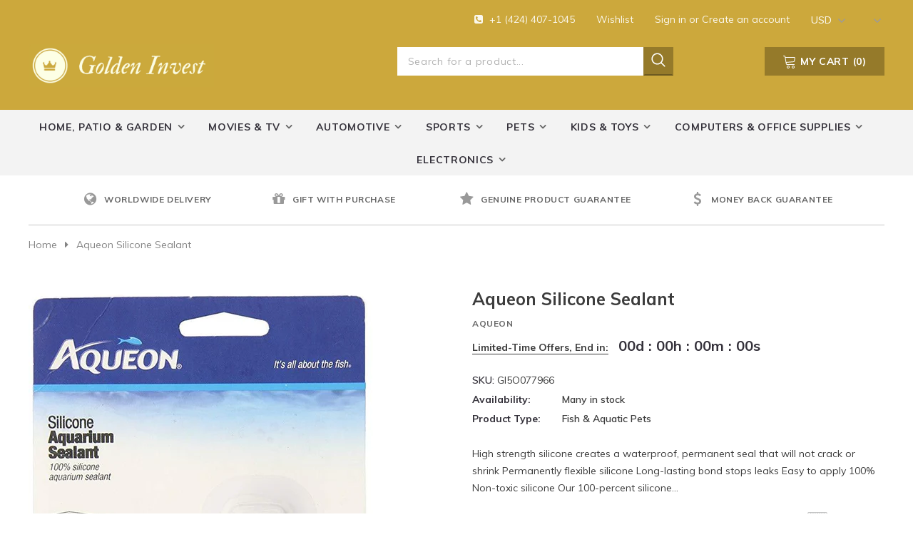

--- FILE ---
content_type: text/html; charset=utf-8
request_url: https://goldinsupply.com/products/aqueon-silicone-sealant-1
body_size: 40572
content:
<!doctype html>
<!--[if lt IE 7]><html class="no-js lt-ie9 lt-ie8 lt-ie7" lang="en"> <![endif]-->
<!--[if IE 7]><html class="no-js lt-ie9 lt-ie8" lang="en"> <![endif]-->
<!--[if IE 8]><html class="no-js lt-ie9" lang="en"> <![endif]-->
<!--[if IE 9 ]><html class="ie9 no-js"> <![endif]-->
<!--[if (gt IE 9)|!(IE)]><!--> <html class="no-js"> <!--<![endif]-->
<head>

  <!-- Basic page needs ================================================== -->
  <meta charset="utf-8">
  <meta http-equiv="X-UA-Compatible" content="IE=edge,chrome=1">
	
  <!-- Title and description ================================================== -->
  <title>
  Aqueon Silicone Sealant &ndash; GOLDEN INVEST, LLC
  </title>

  
  <meta name="description" content="High strength silicone creates a waterproof, permanent seal that will not crack or shrink Permanently flexible silicone Long-lasting bond stops leaks Easy to apply 100% Non-toxic silicone Our 100-percent silicone aquarium sealant is easy to apply and waterproof to stop leaks The high strength silicone creates a permane">
  

  <!-- Product meta ================================================== -->
  


  <meta property="og:type" content="product">
  <meta property="og:title" content="Aqueon Silicone Sealant">
  
  <meta property="og:image" content="http://goldinsupply.com/cdn/shop/products/81LzB0bOozL._SL1500_81d51bc0-77e8-4a1f-8cef-1df17219018d_grande.jpg?v=1601776255">
  <meta property="og:image:secure_url" content="https://goldinsupply.com/cdn/shop/products/81LzB0bOozL._SL1500_81d51bc0-77e8-4a1f-8cef-1df17219018d_grande.jpg?v=1601776255">
  
  <meta property="og:image" content="http://goldinsupply.com/cdn/shop/products/81sjvV66dnL._SL1500_b4d0b3f4-8c5b-41ae-a72e-5ba020398fe6_grande.jpg?v=1601776255">
  <meta property="og:image:secure_url" content="https://goldinsupply.com/cdn/shop/products/81sjvV66dnL._SL1500_b4d0b3f4-8c5b-41ae-a72e-5ba020398fe6_grande.jpg?v=1601776255">
  
  <meta property="og:image" content="http://goldinsupply.com/cdn/shop/products/71N5WS5nGyL._SL1500_5725bea4-5bbd-42b0-997b-0b292a6917a8_grande.jpg?v=1601776255">
  <meta property="og:image:secure_url" content="https://goldinsupply.com/cdn/shop/products/71N5WS5nGyL._SL1500_5725bea4-5bbd-42b0-997b-0b292a6917a8_grande.jpg?v=1601776255">
  
  <meta property="og:price:amount" content="6.00">
  <meta property="og:price:currency" content="USD">


  <meta property="og:description" content="High strength silicone creates a waterproof, permanent seal that will not crack or shrink Permanently flexible silicone Long-lasting bond stops leaks Easy to apply 100% Non-toxic silicone Our 100-percent silicone aquarium sealant is easy to apply and waterproof to stop leaks The high strength silicone creates a permane">


  <meta property="og:url" content="https://goldinsupply.com/products/aqueon-silicone-sealant-1">
  <meta property="og:site_name" content="GOLDEN INVEST, LLC">
  <!-- /snippets/twitter-card.liquid -->





  <meta name="twitter:card" content="product">
  <meta name="twitter:title" content="Aqueon Silicone Sealant">
  <meta name="twitter:description" content=" 							High strength silicone creates a waterproof, permanent seal that will not crack or shrink													 							Permanently flexible silicone													 							Long-lasting bond stops leaks													 							Easy to apply													 							100% Non-toxic silicone													 							Our 100-percent silicone aquarium sealant is easy to apply and waterproof to stop leaks													 							The high strength silicone creates a permanent seal that will not crack Or shrink and is non-toxic making it perfect for use on all aquariums													">
  <meta name="twitter:image" content="https://goldinsupply.com/cdn/shop/products/81LzB0bOozL._SL1500_81d51bc0-77e8-4a1f-8cef-1df17219018d_medium.jpg?v=1601776255">
  <meta name="twitter:image:width" content="240">
  <meta name="twitter:image:height" content="240">
  <meta name="twitter:label1" content="Price">
  <meta name="twitter:data1" content="$6.00 USD">
  
  <meta name="twitter:label2" content="Brand">
  <meta name="twitter:data2" content="Aqueon">
  



  <!-- Helpers ================================================== -->
  <link rel="canonical" href="https://goldinsupply.com/products/aqueon-silicone-sealant-1">
  <meta name="viewport" content="width=device-width, initial-scale=1, maximum-scale=1, user-scalable=0, minimal-ui">
  
  <!-- Favicon -->
  
  <link rel="shortcut icon" href="//goldinsupply.com/cdn/shop/files/Golden_Invest_4b096b7c-5f6f-4036-af17-eac868a05170_32x32.png?v=1613537917" type="image/png">
  
 
   <!-- fonts -->
  
<script type="text/javascript">
  WebFontConfig = {
    google: { families: [ 
      
          'Muli:100,200,300,400,500,600,700,800,900'
	  
      
      	
      		,
      	      
        'Muli:100,200,300,400,500,600,700,800,900'
	  
    ] }
  };
  
  (function() {
    var wf = document.createElement('script');
    wf.src = ('https:' == document.location.protocol ? 'https' : 'http') +
      '://ajax.googleapis.com/ajax/libs/webfont/1/webfont.js';
    wf.type = 'text/javascript';
    wf.async = 'true';
    var s = document.getElementsByTagName('script')[0];
    s.parentNode.insertBefore(wf, s);
  })(); 
</script>

  
  <!-- Styles -->
  
<link href="//goldinsupply.com/cdn/shop/t/3/assets/vendor.min.css?v=16313237669423149571601906527" rel="stylesheet" type="text/css" media="all" />
<link href="//goldinsupply.com/cdn/shop/t/3/assets/theme-styles.scss.css?v=4557486840092953111602075350" rel="stylesheet" type="text/css" media="all" />
<!-- <link href="//goldinsupply.com/cdn/shop/t/3/assets/theme-style-product.scss.css?30" rel="stylesheet" type="text/css" media="all" /> -->
  
   <!-- Scripts -->
  <script src="//goldinsupply.com/cdn/shop/t/3/assets/jquery.min.js?v=56888366816115934351601906522" type="text/javascript"></script>
<script src="//goldinsupply.com/cdn/shop/t/3/assets/jquery-cookie.min.js?v=72365755745404048181601906521" type="text/javascript"></script>
<script src="//goldinsupply.com/cdn/shop/t/3/assets/lazysizes.min.js?v=84414966064882348651601906524" type="text/javascript"></script>
<script>
    window.lazySizesConfig = window.lazySizesConfig || {};
    lazySizesConfig.loadMode = 1;
    window.lazySizesConfig.init = false;
    lazySizes.init();
    window.ajax_cart = "normal";
    window.money_format = "${{amount}} USD";
    window.shop_currency = "USD";
    window.show_multiple_currencies = true;
    window.use_color_swatch = true;
    window.color_swatch_style = "variant";
    window.enable_sidebar_multiple_choice = true;
    window.file_url = "//goldinsupply.com/cdn/shop/files/?30";
    window.asset_url = "";
    window.router = "";
    
    window.inventory_text = {
        in_stock: "In stock",
        many_in_stock: "Many in stock",
        out_of_stock: "Out of stock",
        add_to_cart: "Add to Cart",
        pre_order: "Pre Order",
        add_all_to_cart: "Add all to Cart",
        sold_out: "Sold Out",
        select_options : "Select options",
        unavailable: "Unavailable",
        no_more_product: "No more product",
        show_options: "Show Variants",
        hide_options: "Hide Variants",
        adding : "Adding",
        thank_you : "Thank You",
        add_more : "Add More",
        cart_feedback : "Added",
        add_wishlist : "Add to Wish List",
        remove_wishlist : "Remove Wish List",
        previous: "Prev",
        next: "Next"
    };
    
    window.multi_lang = false;
    window.infinity_scroll_feature = true;
    window.newsletter_popup = false;  
</script>


<script src="//goldinsupply.com/cdn/shop/t/3/assets/lang2.js?v=53324265646968477841601906523" type="text/javascript"></script>

<script>
    var translator = {
        current_lang : $.cookie('language'),
        
        init: function() {
            translator.updateStyling();
            translator.updateInventoryText();  		
        },
        
        updateStyling: function() {
            var style;

            if (translator.isLang2()) {
                style = "<style>*[data-translate] {visibility:hidden} .lang1 {display:none}</style>";          
            }
            else {
                style = "<style>*[data-translate] {visibility:visible} .lang2 {display:none}</style>";
            };

            $('head').append(style);
        },
        
        updateLangSwitcher: function() {
            if (translator.isLang2()) {
                $('#lang-switcher [data-value="1"]').removeClass('active');
                $('#lang-switcher [data-value="2"]').addClass('active');        
            }
        },
        
        getTextToTranslate: function(selector) {
            var result = window.lang2;
            
            //check if there is parameter
            var params;
            
            if (selector.indexOf("|") > 0) {
                var devideList = selector.split("|");
                
                selector = devideList[0];
                params = devideList[1].split(",");
            }

            var selectorArr = selector.split('.');
            
            if (selectorArr) {
                for (var i = 0; i < selectorArr.length; i++) {
                    result = result[selectorArr[i]];
                }
            }
            else {
                result = result[selector];
            };

            //check if result is object, case one and other
            if (result && result.one && result.other) {
                var countEqual1 = true;

                for (var i = 0; i < params.length; i++) {
                    if (params[i].indexOf("count") >= 0) {
                        variables = params[i].split(":");

                        if (variables.length>1) {
                            var count = variables[1];
                            if (count > 1) {
                                countEqual1 = false;
                            }
                        }
                    }
                }

                if (countEqual1) {
                    result = result.one;
                } else {
                    result = result.other;
                };
            }

            //replace params
            
            if (params && params.length>0) {
                result = result.replace(/{{\s*/g, "{{");
                result = result.replace(/\s*}}/g, "}}");
                
                for (var i = 0; i < params.length; i++) {
                    variables = params[i].split(":");
                    if (variables.length>1) {
                        result = result.replace("{{"+variables[0]+"}}", variables[1]);
                    }          
                }
            }
            

            return result;
        },
                                        
        isLang2: function() {
            return translator.current_lang && translator.current_lang == 2;
        },
        
        updateInventoryText: function() {
            if (translator.isLang2()) {
                window.inventory_text = {
                    in_stock: window.lang2.products.product.in_stock,
                    many_in_stock: window.lang2.products.product.many_in_stock,
                    out_of_stock: window.lang2.products.product.out_of_stock,
                    add_to_cart: window.lang2.products.product.add_to_cart,
                    add_all_to_cart: window.lang2.products.product.add_all_to_cart,
                    sold_out: window.lang2.products.product.sold_out,
                    unavailable: window.lang2.products.product.unavailable,
                    no_more_product: window.lang2.collections.general.no_more_product,
                    select_options: window.lang2.products.product.select_options,
                    hide_options: window.lang2.products.product.hide_options,
                    show_options: window.lang2.products.product.show_options,
                    adding: window.lang2.products.product.adding,
                    thank_you: window.lang2.products.product.thank_you,
                    add_more: window.lang2.products.product.add_more,
                    cart_feedback: window.lang2.products.product.cart_feedback,
                    add_wishlist: window.lang2.wishlist.general.add_to_wishlist,
                    remove_wishlist: window.lang2.wishlist.general.remove_wishlist,
                    previous: window.lang2.collections.toolbar.previous,
                    next: window.lang2.collections.toolbar.next
                };
            }
        },
        
        doTranslate: function(blockSelector) {
            if (translator.isLang2()) {
                $(blockSelector + " [data-translate]").each(function(e) {          
                    var item = jQuery(this);
                    var selector = item.attr("data-translate");
                    var text = translator.getTextToTranslate(selector);
                    
                    //translate only title
                    if (item.attr("translate-item")) {
                        var attribute = item.attr("translate-item");
                        if (attribute == 'blog-date-author') {
                            item.html(text);
                        }
                        else if (attribute!="") {            
                            item.attr(attribute,text);
                        };
                    }
                    else if (item.is("input")) {
                        item.val(text);
                    }
                    else {
                        item.html(text);
                    };
                    
                    item.css("visibility","visible");
                    
                    $('#lang-switcher [data-value="1"]').removeClass('active');
                    $('#lang-switcher [data-value="2"]').addClass('active');          
                });
            }
        }   
    };
            
    translator.init();
            
    $(document).ready(function() {    
        $('#lang-switcher [data-value]').on('click', function(e) {
        e.preventDefault();
        
        if($(this).hasClass('active')){
            return false;
        }
        
        var value = $(this).data('value');
        
        $.cookie('language', value, {expires:10, path:'/'});
            location.reload();
        });    
        
        translator.doTranslate('body');    
    });
</script>


  <!-- Header hook for plugins ================================ -->
  <script>window.performance && window.performance.mark && window.performance.mark('shopify.content_for_header.start');</script><meta id="shopify-digital-wallet" name="shopify-digital-wallet" content="/50095718568/digital_wallets/dialog">
<meta name="shopify-checkout-api-token" content="b7c0cc3d8116e45c3217d9cae09b3e01">
<meta id="in-context-paypal-metadata" data-shop-id="50095718568" data-venmo-supported="false" data-environment="sandbox" data-locale="en_US" data-paypal-v4="true" data-currency="USD">
<link rel="alternate" type="application/json+oembed" href="https://goldinsupply.com/products/aqueon-silicone-sealant-1.oembed">
<script async="async" src="/checkouts/internal/preloads.js?locale=en-US"></script>
<link rel="preconnect" href="https://shop.app" crossorigin="anonymous">
<script async="async" src="https://shop.app/checkouts/internal/preloads.js?locale=en-US&shop_id=50095718568" crossorigin="anonymous"></script>
<script id="apple-pay-shop-capabilities" type="application/json">{"shopId":50095718568,"countryCode":"US","currencyCode":"USD","merchantCapabilities":["supports3DS"],"merchantId":"gid:\/\/shopify\/Shop\/50095718568","merchantName":"GOLDEN INVEST, LLC","requiredBillingContactFields":["postalAddress","email"],"requiredShippingContactFields":["postalAddress","email"],"shippingType":"shipping","supportedNetworks":["visa","masterCard","amex","discover","elo","jcb"],"total":{"type":"pending","label":"GOLDEN INVEST, LLC","amount":"1.00"},"shopifyPaymentsEnabled":true,"supportsSubscriptions":true}</script>
<script id="shopify-features" type="application/json">{"accessToken":"b7c0cc3d8116e45c3217d9cae09b3e01","betas":["rich-media-storefront-analytics"],"domain":"goldinsupply.com","predictiveSearch":true,"shopId":50095718568,"locale":"en"}</script>
<script>var Shopify = Shopify || {};
Shopify.shop = "golden-invest-llc.myshopify.com";
Shopify.locale = "en";
Shopify.currency = {"active":"USD","rate":"1.0"};
Shopify.country = "US";
Shopify.theme = {"name":"Watchtica-1.0.0-section-ready","id":113748803752,"schema_name":"watchtica","schema_version":"1.0.0","theme_store_id":null,"role":"main"};
Shopify.theme.handle = "null";
Shopify.theme.style = {"id":null,"handle":null};
Shopify.cdnHost = "goldinsupply.com/cdn";
Shopify.routes = Shopify.routes || {};
Shopify.routes.root = "/";</script>
<script type="module">!function(o){(o.Shopify=o.Shopify||{}).modules=!0}(window);</script>
<script>!function(o){function n(){var o=[];function n(){o.push(Array.prototype.slice.apply(arguments))}return n.q=o,n}var t=o.Shopify=o.Shopify||{};t.loadFeatures=n(),t.autoloadFeatures=n()}(window);</script>
<script>
  window.ShopifyPay = window.ShopifyPay || {};
  window.ShopifyPay.apiHost = "shop.app\/pay";
  window.ShopifyPay.redirectState = null;
</script>
<script id="shop-js-analytics" type="application/json">{"pageType":"product"}</script>
<script defer="defer" async type="module" src="//goldinsupply.com/cdn/shopifycloud/shop-js/modules/v2/client.init-shop-cart-sync_DtuiiIyl.en.esm.js"></script>
<script defer="defer" async type="module" src="//goldinsupply.com/cdn/shopifycloud/shop-js/modules/v2/chunk.common_CUHEfi5Q.esm.js"></script>
<script type="module">
  await import("//goldinsupply.com/cdn/shopifycloud/shop-js/modules/v2/client.init-shop-cart-sync_DtuiiIyl.en.esm.js");
await import("//goldinsupply.com/cdn/shopifycloud/shop-js/modules/v2/chunk.common_CUHEfi5Q.esm.js");

  window.Shopify.SignInWithShop?.initShopCartSync?.({"fedCMEnabled":true,"windoidEnabled":true});

</script>
<script>
  window.Shopify = window.Shopify || {};
  if (!window.Shopify.featureAssets) window.Shopify.featureAssets = {};
  window.Shopify.featureAssets['shop-js'] = {"shop-cart-sync":["modules/v2/client.shop-cart-sync_DFoTY42P.en.esm.js","modules/v2/chunk.common_CUHEfi5Q.esm.js"],"init-fed-cm":["modules/v2/client.init-fed-cm_D2UNy1i2.en.esm.js","modules/v2/chunk.common_CUHEfi5Q.esm.js"],"init-shop-email-lookup-coordinator":["modules/v2/client.init-shop-email-lookup-coordinator_BQEe2rDt.en.esm.js","modules/v2/chunk.common_CUHEfi5Q.esm.js"],"shop-cash-offers":["modules/v2/client.shop-cash-offers_3CTtReFF.en.esm.js","modules/v2/chunk.common_CUHEfi5Q.esm.js","modules/v2/chunk.modal_BewljZkx.esm.js"],"shop-button":["modules/v2/client.shop-button_C6oxCjDL.en.esm.js","modules/v2/chunk.common_CUHEfi5Q.esm.js"],"init-windoid":["modules/v2/client.init-windoid_5pix8xhK.en.esm.js","modules/v2/chunk.common_CUHEfi5Q.esm.js"],"avatar":["modules/v2/client.avatar_BTnouDA3.en.esm.js"],"init-shop-cart-sync":["modules/v2/client.init-shop-cart-sync_DtuiiIyl.en.esm.js","modules/v2/chunk.common_CUHEfi5Q.esm.js"],"shop-toast-manager":["modules/v2/client.shop-toast-manager_BYv_8cH1.en.esm.js","modules/v2/chunk.common_CUHEfi5Q.esm.js"],"pay-button":["modules/v2/client.pay-button_FnF9EIkY.en.esm.js","modules/v2/chunk.common_CUHEfi5Q.esm.js"],"shop-login-button":["modules/v2/client.shop-login-button_CH1KUpOf.en.esm.js","modules/v2/chunk.common_CUHEfi5Q.esm.js","modules/v2/chunk.modal_BewljZkx.esm.js"],"init-customer-accounts-sign-up":["modules/v2/client.init-customer-accounts-sign-up_aj7QGgYS.en.esm.js","modules/v2/client.shop-login-button_CH1KUpOf.en.esm.js","modules/v2/chunk.common_CUHEfi5Q.esm.js","modules/v2/chunk.modal_BewljZkx.esm.js"],"init-shop-for-new-customer-accounts":["modules/v2/client.init-shop-for-new-customer-accounts_NbnYRf_7.en.esm.js","modules/v2/client.shop-login-button_CH1KUpOf.en.esm.js","modules/v2/chunk.common_CUHEfi5Q.esm.js","modules/v2/chunk.modal_BewljZkx.esm.js"],"init-customer-accounts":["modules/v2/client.init-customer-accounts_ppedhqCH.en.esm.js","modules/v2/client.shop-login-button_CH1KUpOf.en.esm.js","modules/v2/chunk.common_CUHEfi5Q.esm.js","modules/v2/chunk.modal_BewljZkx.esm.js"],"shop-follow-button":["modules/v2/client.shop-follow-button_CMIBBa6u.en.esm.js","modules/v2/chunk.common_CUHEfi5Q.esm.js","modules/v2/chunk.modal_BewljZkx.esm.js"],"lead-capture":["modules/v2/client.lead-capture_But0hIyf.en.esm.js","modules/v2/chunk.common_CUHEfi5Q.esm.js","modules/v2/chunk.modal_BewljZkx.esm.js"],"checkout-modal":["modules/v2/client.checkout-modal_BBxc70dQ.en.esm.js","modules/v2/chunk.common_CUHEfi5Q.esm.js","modules/v2/chunk.modal_BewljZkx.esm.js"],"shop-login":["modules/v2/client.shop-login_hM3Q17Kl.en.esm.js","modules/v2/chunk.common_CUHEfi5Q.esm.js","modules/v2/chunk.modal_BewljZkx.esm.js"],"payment-terms":["modules/v2/client.payment-terms_CAtGlQYS.en.esm.js","modules/v2/chunk.common_CUHEfi5Q.esm.js","modules/v2/chunk.modal_BewljZkx.esm.js"]};
</script>
<script id="__st">var __st={"a":50095718568,"offset":-18000,"reqid":"b08b53e9-98ef-4555-80ce-374db9f36680-1767714525","pageurl":"goldinsupply.com\/products\/aqueon-silicone-sealant-1","u":"3a5744d47426","p":"product","rtyp":"product","rid":5893264834728};</script>
<script>window.ShopifyPaypalV4VisibilityTracking = true;</script>
<script id="captcha-bootstrap">!function(){'use strict';const t='contact',e='account',n='new_comment',o=[[t,t],['blogs',n],['comments',n],[t,'customer']],c=[[e,'customer_login'],[e,'guest_login'],[e,'recover_customer_password'],[e,'create_customer']],r=t=>t.map((([t,e])=>`form[action*='/${t}']:not([data-nocaptcha='true']) input[name='form_type'][value='${e}']`)).join(','),a=t=>()=>t?[...document.querySelectorAll(t)].map((t=>t.form)):[];function s(){const t=[...o],e=r(t);return a(e)}const i='password',u='form_key',d=['recaptcha-v3-token','g-recaptcha-response','h-captcha-response',i],f=()=>{try{return window.sessionStorage}catch{return}},m='__shopify_v',_=t=>t.elements[u];function p(t,e,n=!1){try{const o=window.sessionStorage,c=JSON.parse(o.getItem(e)),{data:r}=function(t){const{data:e,action:n}=t;return t[m]||n?{data:e,action:n}:{data:t,action:n}}(c);for(const[e,n]of Object.entries(r))t.elements[e]&&(t.elements[e].value=n);n&&o.removeItem(e)}catch(o){console.error('form repopulation failed',{error:o})}}const l='form_type',E='cptcha';function T(t){t.dataset[E]=!0}const w=window,h=w.document,L='Shopify',v='ce_forms',y='captcha';let A=!1;((t,e)=>{const n=(g='f06e6c50-85a8-45c8-87d0-21a2b65856fe',I='https://cdn.shopify.com/shopifycloud/storefront-forms-hcaptcha/ce_storefront_forms_captcha_hcaptcha.v1.5.2.iife.js',D={infoText:'Protected by hCaptcha',privacyText:'Privacy',termsText:'Terms'},(t,e,n)=>{const o=w[L][v],c=o.bindForm;if(c)return c(t,g,e,D).then(n);var r;o.q.push([[t,g,e,D],n]),r=I,A||(h.body.append(Object.assign(h.createElement('script'),{id:'captcha-provider',async:!0,src:r})),A=!0)});var g,I,D;w[L]=w[L]||{},w[L][v]=w[L][v]||{},w[L][v].q=[],w[L][y]=w[L][y]||{},w[L][y].protect=function(t,e){n(t,void 0,e),T(t)},Object.freeze(w[L][y]),function(t,e,n,w,h,L){const[v,y,A,g]=function(t,e,n){const i=e?o:[],u=t?c:[],d=[...i,...u],f=r(d),m=r(i),_=r(d.filter((([t,e])=>n.includes(e))));return[a(f),a(m),a(_),s()]}(w,h,L),I=t=>{const e=t.target;return e instanceof HTMLFormElement?e:e&&e.form},D=t=>v().includes(t);t.addEventListener('submit',(t=>{const e=I(t);if(!e)return;const n=D(e)&&!e.dataset.hcaptchaBound&&!e.dataset.recaptchaBound,o=_(e),c=g().includes(e)&&(!o||!o.value);(n||c)&&t.preventDefault(),c&&!n&&(function(t){try{if(!f())return;!function(t){const e=f();if(!e)return;const n=_(t);if(!n)return;const o=n.value;o&&e.removeItem(o)}(t);const e=Array.from(Array(32),(()=>Math.random().toString(36)[2])).join('');!function(t,e){_(t)||t.append(Object.assign(document.createElement('input'),{type:'hidden',name:u})),t.elements[u].value=e}(t,e),function(t,e){const n=f();if(!n)return;const o=[...t.querySelectorAll(`input[type='${i}']`)].map((({name:t})=>t)),c=[...d,...o],r={};for(const[a,s]of new FormData(t).entries())c.includes(a)||(r[a]=s);n.setItem(e,JSON.stringify({[m]:1,action:t.action,data:r}))}(t,e)}catch(e){console.error('failed to persist form',e)}}(e),e.submit())}));const S=(t,e)=>{t&&!t.dataset[E]&&(n(t,e.some((e=>e===t))),T(t))};for(const o of['focusin','change'])t.addEventListener(o,(t=>{const e=I(t);D(e)&&S(e,y())}));const B=e.get('form_key'),M=e.get(l),P=B&&M;t.addEventListener('DOMContentLoaded',(()=>{const t=y();if(P)for(const e of t)e.elements[l].value===M&&p(e,B);[...new Set([...A(),...v().filter((t=>'true'===t.dataset.shopifyCaptcha))])].forEach((e=>S(e,t)))}))}(h,new URLSearchParams(w.location.search),n,t,e,['guest_login'])})(!0,!0)}();</script>
<script integrity="sha256-4kQ18oKyAcykRKYeNunJcIwy7WH5gtpwJnB7kiuLZ1E=" data-source-attribution="shopify.loadfeatures" defer="defer" src="//goldinsupply.com/cdn/shopifycloud/storefront/assets/storefront/load_feature-a0a9edcb.js" crossorigin="anonymous"></script>
<script crossorigin="anonymous" defer="defer" src="//goldinsupply.com/cdn/shopifycloud/storefront/assets/shopify_pay/storefront-65b4c6d7.js?v=20250812"></script>
<script data-source-attribution="shopify.dynamic_checkout.dynamic.init">var Shopify=Shopify||{};Shopify.PaymentButton=Shopify.PaymentButton||{isStorefrontPortableWallets:!0,init:function(){window.Shopify.PaymentButton.init=function(){};var t=document.createElement("script");t.src="https://goldinsupply.com/cdn/shopifycloud/portable-wallets/latest/portable-wallets.en.js",t.type="module",document.head.appendChild(t)}};
</script>
<script data-source-attribution="shopify.dynamic_checkout.buyer_consent">
  function portableWalletsHideBuyerConsent(e){var t=document.getElementById("shopify-buyer-consent"),n=document.getElementById("shopify-subscription-policy-button");t&&n&&(t.classList.add("hidden"),t.setAttribute("aria-hidden","true"),n.removeEventListener("click",e))}function portableWalletsShowBuyerConsent(e){var t=document.getElementById("shopify-buyer-consent"),n=document.getElementById("shopify-subscription-policy-button");t&&n&&(t.classList.remove("hidden"),t.removeAttribute("aria-hidden"),n.addEventListener("click",e))}window.Shopify?.PaymentButton&&(window.Shopify.PaymentButton.hideBuyerConsent=portableWalletsHideBuyerConsent,window.Shopify.PaymentButton.showBuyerConsent=portableWalletsShowBuyerConsent);
</script>
<script data-source-attribution="shopify.dynamic_checkout.cart.bootstrap">document.addEventListener("DOMContentLoaded",(function(){function t(){return document.querySelector("shopify-accelerated-checkout-cart, shopify-accelerated-checkout")}if(t())Shopify.PaymentButton.init();else{new MutationObserver((function(e,n){t()&&(Shopify.PaymentButton.init(),n.disconnect())})).observe(document.body,{childList:!0,subtree:!0})}}));
</script>
<link id="shopify-accelerated-checkout-styles" rel="stylesheet" media="screen" href="https://goldinsupply.com/cdn/shopifycloud/portable-wallets/latest/accelerated-checkout-backwards-compat.css" crossorigin="anonymous">
<style id="shopify-accelerated-checkout-cart">
        #shopify-buyer-consent {
  margin-top: 1em;
  display: inline-block;
  width: 100%;
}

#shopify-buyer-consent.hidden {
  display: none;
}

#shopify-subscription-policy-button {
  background: none;
  border: none;
  padding: 0;
  text-decoration: underline;
  font-size: inherit;
  cursor: pointer;
}

#shopify-subscription-policy-button::before {
  box-shadow: none;
}

      </style>

<script>window.performance && window.performance.mark && window.performance.mark('shopify.content_for_header.end');</script>

  <!--[if lt IE 9]>
  <script src="//html5shiv.googlecode.com/svn/trunk/html5.js" type="text/javascript"></script>
  <![endif]-->

  
  
  

  <script>

    Shopify.productOptionsMap = {};
    Shopify.quickViewOptionsMap = {};

    Shopify.updateOptionsInSelector = function(selectorIndex, wrapperSlt) {
        Shopify.optionsMap = wrapperSlt === '.product' ? Shopify.productOptionsMap : Shopify.quickViewOptionsMap;

        switch (selectorIndex) {
            case 0:
                var key = 'root';
                var selector = $(wrapperSlt + ' .single-option-selector:eq(0)');
                break;
            case 1:
                var key = $(wrapperSlt + ' .single-option-selector:eq(0)').val();
                var selector = $(wrapperSlt + ' .single-option-selector:eq(1)');
                break;
            case 2:
                var key = $(wrapperSlt + ' .single-option-selector:eq(0)').val();
                key += ' / ' + $(wrapperSlt + ' .single-option-selector:eq(1)').val();
                var selector = $(wrapperSlt + ' .single-option-selector:eq(2)');
        }

        var initialValue = selector.val();

        selector.empty();

        var availableOptions = Shopify.optionsMap[key];

        if (availableOptions && availableOptions.length) {
            for (var i = 0; i < availableOptions.length; i++) {
                var option = availableOptions[i];

                var newOption = $('<option></option>').val(option).html(option);

                selector.append(newOption);
            }

            $(wrapperSlt + ' .swatch[data-option-index="' + selectorIndex + '"] .swatch-element').each(function() {
                if ($.inArray($(this).attr('data-value'), availableOptions) !== -1) {
                    $(this).removeClass('soldout').find(':radio').removeAttr('disabled', 'disabled').removeAttr('checked');
                }
                else {
                    $(this).addClass('soldout').find(':radio').removeAttr('checked').attr('disabled', 'disabled');
                }
            });

            if ($.inArray(initialValue, availableOptions) !== -1) {
                selector.val(initialValue);
            }

            selector.trigger('change');
        };
    };

    Shopify.linkOptionSelectors = function(product, wrapperSlt) {
        // Building our mapping object.
        Shopify.optionsMap = wrapperSlt === '.product' ? Shopify.productOptionsMap : Shopify.quickViewOptionsMap;

        for (var i = 0; i < product.variants.length; i++) {
            var variant = product.variants[i];

            if (variant.available) {
                // Gathering values for the 1st drop-down.
                Shopify.optionsMap['root'] = Shopify.optionsMap['root'] || [];

                Shopify.optionsMap['root'].push(variant.option1);
                Shopify.optionsMap['root'] = Shopify.uniq(Shopify.optionsMap['root']);

                // Gathering values for the 2nd drop-down.
                if (product.options.length > 1) {
                var key = variant.option1;
                    Shopify.optionsMap[key] = Shopify.optionsMap[key] || [];
                    Shopify.optionsMap[key].push(variant.option2);
                    Shopify.optionsMap[key] = Shopify.uniq(Shopify.optionsMap[key]);
                }

                // Gathering values for the 3rd drop-down.
                if (product.options.length === 3) {
                    var key = variant.option1 + ' / ' + variant.option2;
                    Shopify.optionsMap[key] = Shopify.optionsMap[key] || [];
                    Shopify.optionsMap[key].push(variant.option3);
                    Shopify.optionsMap[key] = Shopify.uniq(Shopify.optionsMap[key]);
                }
            }
        };

        // Update options right away.
        Shopify.updateOptionsInSelector(0, wrapperSlt);

        if (product.options.length > 1) Shopify.updateOptionsInSelector(1, wrapperSlt);
        if (product.options.length === 3) Shopify.updateOptionsInSelector(2, wrapperSlt);

        // When there is an update in the first dropdown.
        $(wrapperSlt + " .single-option-selector:eq(0)").change(function() {
            Shopify.updateOptionsInSelector(1, wrapperSlt);
            if (product.options.length === 3) Shopify.updateOptionsInSelector(2, wrapperSlt);
            return true;
        });

        // When there is an update in the second dropdown.
        $(wrapperSlt + " .single-option-selector:eq(1)").change(function() {
            if (product.options.length === 3) Shopify.updateOptionsInSelector(2, wrapperSlt);
            return true;
        });
    };
</script>

<link href="https://monorail-edge.shopifysvc.com" rel="dns-prefetch">
<script>(function(){if ("sendBeacon" in navigator && "performance" in window) {try {var session_token_from_headers = performance.getEntriesByType('navigation')[0].serverTiming.find(x => x.name == '_s').description;} catch {var session_token_from_headers = undefined;}var session_cookie_matches = document.cookie.match(/_shopify_s=([^;]*)/);var session_token_from_cookie = session_cookie_matches && session_cookie_matches.length === 2 ? session_cookie_matches[1] : "";var session_token = session_token_from_headers || session_token_from_cookie || "";function handle_abandonment_event(e) {var entries = performance.getEntries().filter(function(entry) {return /monorail-edge.shopifysvc.com/.test(entry.name);});if (!window.abandonment_tracked && entries.length === 0) {window.abandonment_tracked = true;var currentMs = Date.now();var navigation_start = performance.timing.navigationStart;var payload = {shop_id: 50095718568,url: window.location.href,navigation_start,duration: currentMs - navigation_start,session_token,page_type: "product"};window.navigator.sendBeacon("https://monorail-edge.shopifysvc.com/v1/produce", JSON.stringify({schema_id: "online_store_buyer_site_abandonment/1.1",payload: payload,metadata: {event_created_at_ms: currentMs,event_sent_at_ms: currentMs}}));}}window.addEventListener('pagehide', handle_abandonment_event);}}());</script>
<script id="web-pixels-manager-setup">(function e(e,d,r,n,o){if(void 0===o&&(o={}),!Boolean(null===(a=null===(i=window.Shopify)||void 0===i?void 0:i.analytics)||void 0===a?void 0:a.replayQueue)){var i,a;window.Shopify=window.Shopify||{};var t=window.Shopify;t.analytics=t.analytics||{};var s=t.analytics;s.replayQueue=[],s.publish=function(e,d,r){return s.replayQueue.push([e,d,r]),!0};try{self.performance.mark("wpm:start")}catch(e){}var l=function(){var e={modern:/Edge?\/(1{2}[4-9]|1[2-9]\d|[2-9]\d{2}|\d{4,})\.\d+(\.\d+|)|Firefox\/(1{2}[4-9]|1[2-9]\d|[2-9]\d{2}|\d{4,})\.\d+(\.\d+|)|Chrom(ium|e)\/(9{2}|\d{3,})\.\d+(\.\d+|)|(Maci|X1{2}).+ Version\/(15\.\d+|(1[6-9]|[2-9]\d|\d{3,})\.\d+)([,.]\d+|)( \(\w+\)|)( Mobile\/\w+|) Safari\/|Chrome.+OPR\/(9{2}|\d{3,})\.\d+\.\d+|(CPU[ +]OS|iPhone[ +]OS|CPU[ +]iPhone|CPU IPhone OS|CPU iPad OS)[ +]+(15[._]\d+|(1[6-9]|[2-9]\d|\d{3,})[._]\d+)([._]\d+|)|Android:?[ /-](13[3-9]|1[4-9]\d|[2-9]\d{2}|\d{4,})(\.\d+|)(\.\d+|)|Android.+Firefox\/(13[5-9]|1[4-9]\d|[2-9]\d{2}|\d{4,})\.\d+(\.\d+|)|Android.+Chrom(ium|e)\/(13[3-9]|1[4-9]\d|[2-9]\d{2}|\d{4,})\.\d+(\.\d+|)|SamsungBrowser\/([2-9]\d|\d{3,})\.\d+/,legacy:/Edge?\/(1[6-9]|[2-9]\d|\d{3,})\.\d+(\.\d+|)|Firefox\/(5[4-9]|[6-9]\d|\d{3,})\.\d+(\.\d+|)|Chrom(ium|e)\/(5[1-9]|[6-9]\d|\d{3,})\.\d+(\.\d+|)([\d.]+$|.*Safari\/(?![\d.]+ Edge\/[\d.]+$))|(Maci|X1{2}).+ Version\/(10\.\d+|(1[1-9]|[2-9]\d|\d{3,})\.\d+)([,.]\d+|)( \(\w+\)|)( Mobile\/\w+|) Safari\/|Chrome.+OPR\/(3[89]|[4-9]\d|\d{3,})\.\d+\.\d+|(CPU[ +]OS|iPhone[ +]OS|CPU[ +]iPhone|CPU IPhone OS|CPU iPad OS)[ +]+(10[._]\d+|(1[1-9]|[2-9]\d|\d{3,})[._]\d+)([._]\d+|)|Android:?[ /-](13[3-9]|1[4-9]\d|[2-9]\d{2}|\d{4,})(\.\d+|)(\.\d+|)|Mobile Safari.+OPR\/([89]\d|\d{3,})\.\d+\.\d+|Android.+Firefox\/(13[5-9]|1[4-9]\d|[2-9]\d{2}|\d{4,})\.\d+(\.\d+|)|Android.+Chrom(ium|e)\/(13[3-9]|1[4-9]\d|[2-9]\d{2}|\d{4,})\.\d+(\.\d+|)|Android.+(UC? ?Browser|UCWEB|U3)[ /]?(15\.([5-9]|\d{2,})|(1[6-9]|[2-9]\d|\d{3,})\.\d+)\.\d+|SamsungBrowser\/(5\.\d+|([6-9]|\d{2,})\.\d+)|Android.+MQ{2}Browser\/(14(\.(9|\d{2,})|)|(1[5-9]|[2-9]\d|\d{3,})(\.\d+|))(\.\d+|)|K[Aa][Ii]OS\/(3\.\d+|([4-9]|\d{2,})\.\d+)(\.\d+|)/},d=e.modern,r=e.legacy,n=navigator.userAgent;return n.match(d)?"modern":n.match(r)?"legacy":"unknown"}(),u="modern"===l?"modern":"legacy",c=(null!=n?n:{modern:"",legacy:""})[u],f=function(e){return[e.baseUrl,"/wpm","/b",e.hashVersion,"modern"===e.buildTarget?"m":"l",".js"].join("")}({baseUrl:d,hashVersion:r,buildTarget:u}),m=function(e){var d=e.version,r=e.bundleTarget,n=e.surface,o=e.pageUrl,i=e.monorailEndpoint;return{emit:function(e){var a=e.status,t=e.errorMsg,s=(new Date).getTime(),l=JSON.stringify({metadata:{event_sent_at_ms:s},events:[{schema_id:"web_pixels_manager_load/3.1",payload:{version:d,bundle_target:r,page_url:o,status:a,surface:n,error_msg:t},metadata:{event_created_at_ms:s}}]});if(!i)return console&&console.warn&&console.warn("[Web Pixels Manager] No Monorail endpoint provided, skipping logging."),!1;try{return self.navigator.sendBeacon.bind(self.navigator)(i,l)}catch(e){}var u=new XMLHttpRequest;try{return u.open("POST",i,!0),u.setRequestHeader("Content-Type","text/plain"),u.send(l),!0}catch(e){return console&&console.warn&&console.warn("[Web Pixels Manager] Got an unhandled error while logging to Monorail."),!1}}}}({version:r,bundleTarget:l,surface:e.surface,pageUrl:self.location.href,monorailEndpoint:e.monorailEndpoint});try{o.browserTarget=l,function(e){var d=e.src,r=e.async,n=void 0===r||r,o=e.onload,i=e.onerror,a=e.sri,t=e.scriptDataAttributes,s=void 0===t?{}:t,l=document.createElement("script"),u=document.querySelector("head"),c=document.querySelector("body");if(l.async=n,l.src=d,a&&(l.integrity=a,l.crossOrigin="anonymous"),s)for(var f in s)if(Object.prototype.hasOwnProperty.call(s,f))try{l.dataset[f]=s[f]}catch(e){}if(o&&l.addEventListener("load",o),i&&l.addEventListener("error",i),u)u.appendChild(l);else{if(!c)throw new Error("Did not find a head or body element to append the script");c.appendChild(l)}}({src:f,async:!0,onload:function(){if(!function(){var e,d;return Boolean(null===(d=null===(e=window.Shopify)||void 0===e?void 0:e.analytics)||void 0===d?void 0:d.initialized)}()){var d=window.webPixelsManager.init(e)||void 0;if(d){var r=window.Shopify.analytics;r.replayQueue.forEach((function(e){var r=e[0],n=e[1],o=e[2];d.publishCustomEvent(r,n,o)})),r.replayQueue=[],r.publish=d.publishCustomEvent,r.visitor=d.visitor,r.initialized=!0}}},onerror:function(){return m.emit({status:"failed",errorMsg:"".concat(f," has failed to load")})},sri:function(e){var d=/^sha384-[A-Za-z0-9+/=]+$/;return"string"==typeof e&&d.test(e)}(c)?c:"",scriptDataAttributes:o}),m.emit({status:"loading"})}catch(e){m.emit({status:"failed",errorMsg:(null==e?void 0:e.message)||"Unknown error"})}}})({shopId: 50095718568,storefrontBaseUrl: "https://goldinsupply.com",extensionsBaseUrl: "https://extensions.shopifycdn.com/cdn/shopifycloud/web-pixels-manager",monorailEndpoint: "https://monorail-edge.shopifysvc.com/unstable/produce_batch",surface: "storefront-renderer",enabledBetaFlags: ["2dca8a86","a0d5f9d2"],webPixelsConfigList: [{"id":"shopify-app-pixel","configuration":"{}","eventPayloadVersion":"v1","runtimeContext":"STRICT","scriptVersion":"0450","apiClientId":"shopify-pixel","type":"APP","privacyPurposes":["ANALYTICS","MARKETING"]},{"id":"shopify-custom-pixel","eventPayloadVersion":"v1","runtimeContext":"LAX","scriptVersion":"0450","apiClientId":"shopify-pixel","type":"CUSTOM","privacyPurposes":["ANALYTICS","MARKETING"]}],isMerchantRequest: false,initData: {"shop":{"name":"GOLDEN INVEST, LLC","paymentSettings":{"currencyCode":"USD"},"myshopifyDomain":"golden-invest-llc.myshopify.com","countryCode":"US","storefrontUrl":"https:\/\/goldinsupply.com"},"customer":null,"cart":null,"checkout":null,"productVariants":[{"price":{"amount":6.0,"currencyCode":"USD"},"product":{"title":"Aqueon Silicone Sealant","vendor":"Aqueon","id":"5893264834728","untranslatedTitle":"Aqueon Silicone Sealant","url":"\/products\/aqueon-silicone-sealant-1","type":"Fish \u0026 Aquatic Pets"},"id":"36554594123944","image":{"src":"\/\/goldinsupply.com\/cdn\/shop\/products\/81LzB0bOozL._SL1500_81d51bc0-77e8-4a1f-8cef-1df17219018d.jpg?v=1601776255"},"sku":"GI5O077966","title":"1 oz \/ 1 oz Clear","untranslatedTitle":"1 oz \/ 1 oz Clear"},{"price":{"amount":6.0,"currencyCode":"USD"},"product":{"title":"Aqueon Silicone Sealant","vendor":"Aqueon","id":"5893264834728","untranslatedTitle":"Aqueon Silicone Sealant","url":"\/products\/aqueon-silicone-sealant-1","type":"Fish \u0026 Aquatic Pets"},"id":"36554594156712","image":{"src":"\/\/goldinsupply.com\/cdn\/shop\/products\/81sjvV66dnL._SL1500_b4d0b3f4-8c5b-41ae-a72e-5ba020398fe6.jpg?v=1601776255"},"sku":"GI5O077966","title":"1 oz \/ 3 oz Clear","untranslatedTitle":"1 oz \/ 3 oz Clear"},{"price":{"amount":6.0,"currencyCode":"USD"},"product":{"title":"Aqueon Silicone Sealant","vendor":"Aqueon","id":"5893264834728","untranslatedTitle":"Aqueon Silicone Sealant","url":"\/products\/aqueon-silicone-sealant-1","type":"Fish \u0026 Aquatic Pets"},"id":"36554594189480","image":{"src":"\/\/goldinsupply.com\/cdn\/shop\/products\/71N5WS5nGyL._SL1500_5725bea4-5bbd-42b0-997b-0b292a6917a8.jpg?v=1601776255"},"sku":"GI5O077966","title":"1 oz \/ 10.3 oz Clear","untranslatedTitle":"1 oz \/ 10.3 oz Clear"},{"price":{"amount":6.0,"currencyCode":"USD"},"product":{"title":"Aqueon Silicone Sealant","vendor":"Aqueon","id":"5893264834728","untranslatedTitle":"Aqueon Silicone Sealant","url":"\/products\/aqueon-silicone-sealant-1","type":"Fish \u0026 Aquatic Pets"},"id":"36554594222248","image":{"src":"\/\/goldinsupply.com\/cdn\/shop\/products\/71_2B8zMClLjL._SL1500_c4d71da8-ba34-42be-964b-bc6cc66d7f33.jpg?v=1601776255"},"sku":"GI5O077966","title":"1 oz \/ 10.3 oz\/2 Pack Clear","untranslatedTitle":"1 oz \/ 10.3 oz\/2 Pack Clear"},{"price":{"amount":6.0,"currencyCode":"USD"},"product":{"title":"Aqueon Silicone Sealant","vendor":"Aqueon","id":"5893264834728","untranslatedTitle":"Aqueon Silicone Sealant","url":"\/products\/aqueon-silicone-sealant-1","type":"Fish \u0026 Aquatic Pets"},"id":"36554594255016","image":{"src":"\/\/goldinsupply.com\/cdn\/shop\/products\/71ccib681VL._SL1500_1609a543-2aec-4693-9176-ed64724ba18a.jpg?v=1601776255"},"sku":"GI5O077966","title":"1 oz \/ 3 oz Black","untranslatedTitle":"1 oz \/ 3 oz Black"},{"price":{"amount":6.0,"currencyCode":"USD"},"product":{"title":"Aqueon Silicone Sealant","vendor":"Aqueon","id":"5893264834728","untranslatedTitle":"Aqueon Silicone Sealant","url":"\/products\/aqueon-silicone-sealant-1","type":"Fish \u0026 Aquatic Pets"},"id":"36554594287784","image":{"src":"\/\/goldinsupply.com\/cdn\/shop\/products\/81LzB0bOozL._SL1500_81d51bc0-77e8-4a1f-8cef-1df17219018d.jpg?v=1601776255"},"sku":"GI5O077966","title":"3 oz \/ 1 oz Clear","untranslatedTitle":"3 oz \/ 1 oz Clear"},{"price":{"amount":6.0,"currencyCode":"USD"},"product":{"title":"Aqueon Silicone Sealant","vendor":"Aqueon","id":"5893264834728","untranslatedTitle":"Aqueon Silicone Sealant","url":"\/products\/aqueon-silicone-sealant-1","type":"Fish \u0026 Aquatic Pets"},"id":"36554594320552","image":{"src":"\/\/goldinsupply.com\/cdn\/shop\/products\/81sjvV66dnL._SL1500_b4d0b3f4-8c5b-41ae-a72e-5ba020398fe6.jpg?v=1601776255"},"sku":"GI5O077966","title":"3 oz \/ 3 oz Clear","untranslatedTitle":"3 oz \/ 3 oz Clear"},{"price":{"amount":6.0,"currencyCode":"USD"},"product":{"title":"Aqueon Silicone Sealant","vendor":"Aqueon","id":"5893264834728","untranslatedTitle":"Aqueon Silicone Sealant","url":"\/products\/aqueon-silicone-sealant-1","type":"Fish \u0026 Aquatic Pets"},"id":"36554594353320","image":{"src":"\/\/goldinsupply.com\/cdn\/shop\/products\/71N5WS5nGyL._SL1500_5725bea4-5bbd-42b0-997b-0b292a6917a8.jpg?v=1601776255"},"sku":"GI5O077966","title":"3 oz \/ 10.3 oz Clear","untranslatedTitle":"3 oz \/ 10.3 oz Clear"},{"price":{"amount":6.0,"currencyCode":"USD"},"product":{"title":"Aqueon Silicone Sealant","vendor":"Aqueon","id":"5893264834728","untranslatedTitle":"Aqueon Silicone Sealant","url":"\/products\/aqueon-silicone-sealant-1","type":"Fish \u0026 Aquatic Pets"},"id":"36554594386088","image":{"src":"\/\/goldinsupply.com\/cdn\/shop\/products\/71_2B8zMClLjL._SL1500_c4d71da8-ba34-42be-964b-bc6cc66d7f33.jpg?v=1601776255"},"sku":"GI5O077966","title":"3 oz \/ 10.3 oz\/2 Pack Clear","untranslatedTitle":"3 oz \/ 10.3 oz\/2 Pack Clear"},{"price":{"amount":6.0,"currencyCode":"USD"},"product":{"title":"Aqueon Silicone Sealant","vendor":"Aqueon","id":"5893264834728","untranslatedTitle":"Aqueon Silicone Sealant","url":"\/products\/aqueon-silicone-sealant-1","type":"Fish \u0026 Aquatic Pets"},"id":"36554594418856","image":{"src":"\/\/goldinsupply.com\/cdn\/shop\/products\/71ccib681VL._SL1500_1609a543-2aec-4693-9176-ed64724ba18a.jpg?v=1601776255"},"sku":"GI5O077966","title":"3 oz \/ 3 oz Black","untranslatedTitle":"3 oz \/ 3 oz Black"},{"price":{"amount":6.0,"currencyCode":"USD"},"product":{"title":"Aqueon Silicone Sealant","vendor":"Aqueon","id":"5893264834728","untranslatedTitle":"Aqueon Silicone Sealant","url":"\/products\/aqueon-silicone-sealant-1","type":"Fish \u0026 Aquatic Pets"},"id":"36554594451624","image":{"src":"\/\/goldinsupply.com\/cdn\/shop\/products\/81LzB0bOozL._SL1500_81d51bc0-77e8-4a1f-8cef-1df17219018d.jpg?v=1601776255"},"sku":"GI5O077966","title":"10.3 oz \/ 1 oz Clear","untranslatedTitle":"10.3 oz \/ 1 oz Clear"},{"price":{"amount":6.0,"currencyCode":"USD"},"product":{"title":"Aqueon Silicone Sealant","vendor":"Aqueon","id":"5893264834728","untranslatedTitle":"Aqueon Silicone Sealant","url":"\/products\/aqueon-silicone-sealant-1","type":"Fish \u0026 Aquatic Pets"},"id":"36554594484392","image":{"src":"\/\/goldinsupply.com\/cdn\/shop\/products\/81sjvV66dnL._SL1500_b4d0b3f4-8c5b-41ae-a72e-5ba020398fe6.jpg?v=1601776255"},"sku":"GI5O077966","title":"10.3 oz \/ 3 oz Clear","untranslatedTitle":"10.3 oz \/ 3 oz Clear"},{"price":{"amount":6.0,"currencyCode":"USD"},"product":{"title":"Aqueon Silicone Sealant","vendor":"Aqueon","id":"5893264834728","untranslatedTitle":"Aqueon Silicone Sealant","url":"\/products\/aqueon-silicone-sealant-1","type":"Fish \u0026 Aquatic Pets"},"id":"36554594517160","image":{"src":"\/\/goldinsupply.com\/cdn\/shop\/products\/71N5WS5nGyL._SL1500_5725bea4-5bbd-42b0-997b-0b292a6917a8.jpg?v=1601776255"},"sku":"GI5O077966","title":"10.3 oz \/ 10.3 oz Clear","untranslatedTitle":"10.3 oz \/ 10.3 oz Clear"},{"price":{"amount":6.0,"currencyCode":"USD"},"product":{"title":"Aqueon Silicone Sealant","vendor":"Aqueon","id":"5893264834728","untranslatedTitle":"Aqueon Silicone Sealant","url":"\/products\/aqueon-silicone-sealant-1","type":"Fish \u0026 Aquatic Pets"},"id":"36554594549928","image":{"src":"\/\/goldinsupply.com\/cdn\/shop\/products\/71_2B8zMClLjL._SL1500_c4d71da8-ba34-42be-964b-bc6cc66d7f33.jpg?v=1601776255"},"sku":"GI5O077966","title":"10.3 oz \/ 10.3 oz\/2 Pack Clear","untranslatedTitle":"10.3 oz \/ 10.3 oz\/2 Pack Clear"},{"price":{"amount":6.0,"currencyCode":"USD"},"product":{"title":"Aqueon Silicone Sealant","vendor":"Aqueon","id":"5893264834728","untranslatedTitle":"Aqueon Silicone Sealant","url":"\/products\/aqueon-silicone-sealant-1","type":"Fish \u0026 Aquatic Pets"},"id":"36554594582696","image":{"src":"\/\/goldinsupply.com\/cdn\/shop\/products\/71ccib681VL._SL1500_1609a543-2aec-4693-9176-ed64724ba18a.jpg?v=1601776255"},"sku":"GI5O077966","title":"10.3 oz \/ 3 oz Black","untranslatedTitle":"10.3 oz \/ 3 oz Black"},{"price":{"amount":6.0,"currencyCode":"USD"},"product":{"title":"Aqueon Silicone Sealant","vendor":"Aqueon","id":"5893264834728","untranslatedTitle":"Aqueon Silicone Sealant","url":"\/products\/aqueon-silicone-sealant-1","type":"Fish \u0026 Aquatic Pets"},"id":"36554594615464","image":{"src":"\/\/goldinsupply.com\/cdn\/shop\/products\/81LzB0bOozL._SL1500_81d51bc0-77e8-4a1f-8cef-1df17219018d.jpg?v=1601776255"},"sku":"GI5O077966","title":"10.3 oz\/2 Pack \/ 1 oz Clear","untranslatedTitle":"10.3 oz\/2 Pack \/ 1 oz Clear"},{"price":{"amount":6.0,"currencyCode":"USD"},"product":{"title":"Aqueon Silicone Sealant","vendor":"Aqueon","id":"5893264834728","untranslatedTitle":"Aqueon Silicone Sealant","url":"\/products\/aqueon-silicone-sealant-1","type":"Fish \u0026 Aquatic Pets"},"id":"36554594648232","image":{"src":"\/\/goldinsupply.com\/cdn\/shop\/products\/81sjvV66dnL._SL1500_b4d0b3f4-8c5b-41ae-a72e-5ba020398fe6.jpg?v=1601776255"},"sku":"GI5O077966","title":"10.3 oz\/2 Pack \/ 3 oz Clear","untranslatedTitle":"10.3 oz\/2 Pack \/ 3 oz Clear"},{"price":{"amount":6.0,"currencyCode":"USD"},"product":{"title":"Aqueon Silicone Sealant","vendor":"Aqueon","id":"5893264834728","untranslatedTitle":"Aqueon Silicone Sealant","url":"\/products\/aqueon-silicone-sealant-1","type":"Fish \u0026 Aquatic Pets"},"id":"36554594681000","image":{"src":"\/\/goldinsupply.com\/cdn\/shop\/products\/71N5WS5nGyL._SL1500_5725bea4-5bbd-42b0-997b-0b292a6917a8.jpg?v=1601776255"},"sku":"GI5O077966","title":"10.3 oz\/2 Pack \/ 10.3 oz Clear","untranslatedTitle":"10.3 oz\/2 Pack \/ 10.3 oz Clear"},{"price":{"amount":6.0,"currencyCode":"USD"},"product":{"title":"Aqueon Silicone Sealant","vendor":"Aqueon","id":"5893264834728","untranslatedTitle":"Aqueon Silicone Sealant","url":"\/products\/aqueon-silicone-sealant-1","type":"Fish \u0026 Aquatic Pets"},"id":"36554594713768","image":{"src":"\/\/goldinsupply.com\/cdn\/shop\/products\/71_2B8zMClLjL._SL1500_c4d71da8-ba34-42be-964b-bc6cc66d7f33.jpg?v=1601776255"},"sku":"GI5O077966","title":"10.3 oz\/2 Pack \/ 10.3 oz\/2 Pack Clear","untranslatedTitle":"10.3 oz\/2 Pack \/ 10.3 oz\/2 Pack Clear"},{"price":{"amount":6.0,"currencyCode":"USD"},"product":{"title":"Aqueon Silicone Sealant","vendor":"Aqueon","id":"5893264834728","untranslatedTitle":"Aqueon Silicone Sealant","url":"\/products\/aqueon-silicone-sealant-1","type":"Fish \u0026 Aquatic Pets"},"id":"36554594746536","image":{"src":"\/\/goldinsupply.com\/cdn\/shop\/products\/71ccib681VL._SL1500_1609a543-2aec-4693-9176-ed64724ba18a.jpg?v=1601776255"},"sku":"GI5O077966","title":"10.3 oz\/2 Pack \/ 3 oz Black","untranslatedTitle":"10.3 oz\/2 Pack \/ 3 oz Black"}],"purchasingCompany":null},},"https://goldinsupply.com/cdn","cd383123w9549d7e6pcdbda493m4fa997b6",{"modern":"","legacy":""},{"shopId":"50095718568","storefrontBaseUrl":"https:\/\/goldinsupply.com","extensionBaseUrl":"https:\/\/extensions.shopifycdn.com\/cdn\/shopifycloud\/web-pixels-manager","surface":"storefront-renderer","enabledBetaFlags":"[\"2dca8a86\", \"a0d5f9d2\"]","isMerchantRequest":"false","hashVersion":"cd383123w9549d7e6pcdbda493m4fa997b6","publish":"custom","events":"[[\"page_viewed\",{}],[\"product_viewed\",{\"productVariant\":{\"price\":{\"amount\":6.0,\"currencyCode\":\"USD\"},\"product\":{\"title\":\"Aqueon Silicone Sealant\",\"vendor\":\"Aqueon\",\"id\":\"5893264834728\",\"untranslatedTitle\":\"Aqueon Silicone Sealant\",\"url\":\"\/products\/aqueon-silicone-sealant-1\",\"type\":\"Fish \u0026 Aquatic Pets\"},\"id\":\"36554594123944\",\"image\":{\"src\":\"\/\/goldinsupply.com\/cdn\/shop\/products\/81LzB0bOozL._SL1500_81d51bc0-77e8-4a1f-8cef-1df17219018d.jpg?v=1601776255\"},\"sku\":\"GI5O077966\",\"title\":\"1 oz \/ 1 oz Clear\",\"untranslatedTitle\":\"1 oz \/ 1 oz Clear\"}}]]"});</script><script>
  window.ShopifyAnalytics = window.ShopifyAnalytics || {};
  window.ShopifyAnalytics.meta = window.ShopifyAnalytics.meta || {};
  window.ShopifyAnalytics.meta.currency = 'USD';
  var meta = {"product":{"id":5893264834728,"gid":"gid:\/\/shopify\/Product\/5893264834728","vendor":"Aqueon","type":"Fish \u0026 Aquatic Pets","handle":"aqueon-silicone-sealant-1","variants":[{"id":36554594123944,"price":600,"name":"Aqueon Silicone Sealant - 1 oz \/ 1 oz Clear","public_title":"1 oz \/ 1 oz Clear","sku":"GI5O077966"},{"id":36554594156712,"price":600,"name":"Aqueon Silicone Sealant - 1 oz \/ 3 oz Clear","public_title":"1 oz \/ 3 oz Clear","sku":"GI5O077966"},{"id":36554594189480,"price":600,"name":"Aqueon Silicone Sealant - 1 oz \/ 10.3 oz Clear","public_title":"1 oz \/ 10.3 oz Clear","sku":"GI5O077966"},{"id":36554594222248,"price":600,"name":"Aqueon Silicone Sealant - 1 oz \/ 10.3 oz\/2 Pack Clear","public_title":"1 oz \/ 10.3 oz\/2 Pack Clear","sku":"GI5O077966"},{"id":36554594255016,"price":600,"name":"Aqueon Silicone Sealant - 1 oz \/ 3 oz Black","public_title":"1 oz \/ 3 oz Black","sku":"GI5O077966"},{"id":36554594287784,"price":600,"name":"Aqueon Silicone Sealant - 3 oz \/ 1 oz Clear","public_title":"3 oz \/ 1 oz Clear","sku":"GI5O077966"},{"id":36554594320552,"price":600,"name":"Aqueon Silicone Sealant - 3 oz \/ 3 oz Clear","public_title":"3 oz \/ 3 oz Clear","sku":"GI5O077966"},{"id":36554594353320,"price":600,"name":"Aqueon Silicone Sealant - 3 oz \/ 10.3 oz Clear","public_title":"3 oz \/ 10.3 oz Clear","sku":"GI5O077966"},{"id":36554594386088,"price":600,"name":"Aqueon Silicone Sealant - 3 oz \/ 10.3 oz\/2 Pack Clear","public_title":"3 oz \/ 10.3 oz\/2 Pack Clear","sku":"GI5O077966"},{"id":36554594418856,"price":600,"name":"Aqueon Silicone Sealant - 3 oz \/ 3 oz Black","public_title":"3 oz \/ 3 oz Black","sku":"GI5O077966"},{"id":36554594451624,"price":600,"name":"Aqueon Silicone Sealant - 10.3 oz \/ 1 oz Clear","public_title":"10.3 oz \/ 1 oz Clear","sku":"GI5O077966"},{"id":36554594484392,"price":600,"name":"Aqueon Silicone Sealant - 10.3 oz \/ 3 oz Clear","public_title":"10.3 oz \/ 3 oz Clear","sku":"GI5O077966"},{"id":36554594517160,"price":600,"name":"Aqueon Silicone Sealant - 10.3 oz \/ 10.3 oz Clear","public_title":"10.3 oz \/ 10.3 oz Clear","sku":"GI5O077966"},{"id":36554594549928,"price":600,"name":"Aqueon Silicone Sealant - 10.3 oz \/ 10.3 oz\/2 Pack Clear","public_title":"10.3 oz \/ 10.3 oz\/2 Pack Clear","sku":"GI5O077966"},{"id":36554594582696,"price":600,"name":"Aqueon Silicone Sealant - 10.3 oz \/ 3 oz Black","public_title":"10.3 oz \/ 3 oz Black","sku":"GI5O077966"},{"id":36554594615464,"price":600,"name":"Aqueon Silicone Sealant - 10.3 oz\/2 Pack \/ 1 oz Clear","public_title":"10.3 oz\/2 Pack \/ 1 oz Clear","sku":"GI5O077966"},{"id":36554594648232,"price":600,"name":"Aqueon Silicone Sealant - 10.3 oz\/2 Pack \/ 3 oz Clear","public_title":"10.3 oz\/2 Pack \/ 3 oz Clear","sku":"GI5O077966"},{"id":36554594681000,"price":600,"name":"Aqueon Silicone Sealant - 10.3 oz\/2 Pack \/ 10.3 oz Clear","public_title":"10.3 oz\/2 Pack \/ 10.3 oz Clear","sku":"GI5O077966"},{"id":36554594713768,"price":600,"name":"Aqueon Silicone Sealant - 10.3 oz\/2 Pack \/ 10.3 oz\/2 Pack Clear","public_title":"10.3 oz\/2 Pack \/ 10.3 oz\/2 Pack Clear","sku":"GI5O077966"},{"id":36554594746536,"price":600,"name":"Aqueon Silicone Sealant - 10.3 oz\/2 Pack \/ 3 oz Black","public_title":"10.3 oz\/2 Pack \/ 3 oz Black","sku":"GI5O077966"}],"remote":false},"page":{"pageType":"product","resourceType":"product","resourceId":5893264834728,"requestId":"b08b53e9-98ef-4555-80ce-374db9f36680-1767714525"}};
  for (var attr in meta) {
    window.ShopifyAnalytics.meta[attr] = meta[attr];
  }
</script>
<script class="analytics">
  (function () {
    var customDocumentWrite = function(content) {
      var jquery = null;

      if (window.jQuery) {
        jquery = window.jQuery;
      } else if (window.Checkout && window.Checkout.$) {
        jquery = window.Checkout.$;
      }

      if (jquery) {
        jquery('body').append(content);
      }
    };

    var hasLoggedConversion = function(token) {
      if (token) {
        return document.cookie.indexOf('loggedConversion=' + token) !== -1;
      }
      return false;
    }

    var setCookieIfConversion = function(token) {
      if (token) {
        var twoMonthsFromNow = new Date(Date.now());
        twoMonthsFromNow.setMonth(twoMonthsFromNow.getMonth() + 2);

        document.cookie = 'loggedConversion=' + token + '; expires=' + twoMonthsFromNow;
      }
    }

    var trekkie = window.ShopifyAnalytics.lib = window.trekkie = window.trekkie || [];
    if (trekkie.integrations) {
      return;
    }
    trekkie.methods = [
      'identify',
      'page',
      'ready',
      'track',
      'trackForm',
      'trackLink'
    ];
    trekkie.factory = function(method) {
      return function() {
        var args = Array.prototype.slice.call(arguments);
        args.unshift(method);
        trekkie.push(args);
        return trekkie;
      };
    };
    for (var i = 0; i < trekkie.methods.length; i++) {
      var key = trekkie.methods[i];
      trekkie[key] = trekkie.factory(key);
    }
    trekkie.load = function(config) {
      trekkie.config = config || {};
      trekkie.config.initialDocumentCookie = document.cookie;
      var first = document.getElementsByTagName('script')[0];
      var script = document.createElement('script');
      script.type = 'text/javascript';
      script.onerror = function(e) {
        var scriptFallback = document.createElement('script');
        scriptFallback.type = 'text/javascript';
        scriptFallback.onerror = function(error) {
                var Monorail = {
      produce: function produce(monorailDomain, schemaId, payload) {
        var currentMs = new Date().getTime();
        var event = {
          schema_id: schemaId,
          payload: payload,
          metadata: {
            event_created_at_ms: currentMs,
            event_sent_at_ms: currentMs
          }
        };
        return Monorail.sendRequest("https://" + monorailDomain + "/v1/produce", JSON.stringify(event));
      },
      sendRequest: function sendRequest(endpointUrl, payload) {
        // Try the sendBeacon API
        if (window && window.navigator && typeof window.navigator.sendBeacon === 'function' && typeof window.Blob === 'function' && !Monorail.isIos12()) {
          var blobData = new window.Blob([payload], {
            type: 'text/plain'
          });

          if (window.navigator.sendBeacon(endpointUrl, blobData)) {
            return true;
          } // sendBeacon was not successful

        } // XHR beacon

        var xhr = new XMLHttpRequest();

        try {
          xhr.open('POST', endpointUrl);
          xhr.setRequestHeader('Content-Type', 'text/plain');
          xhr.send(payload);
        } catch (e) {
          console.log(e);
        }

        return false;
      },
      isIos12: function isIos12() {
        return window.navigator.userAgent.lastIndexOf('iPhone; CPU iPhone OS 12_') !== -1 || window.navigator.userAgent.lastIndexOf('iPad; CPU OS 12_') !== -1;
      }
    };
    Monorail.produce('monorail-edge.shopifysvc.com',
      'trekkie_storefront_load_errors/1.1',
      {shop_id: 50095718568,
      theme_id: 113748803752,
      app_name: "storefront",
      context_url: window.location.href,
      source_url: "//goldinsupply.com/cdn/s/trekkie.storefront.8f32c7f0b513e73f3235c26245676203e1209161.min.js"});

        };
        scriptFallback.async = true;
        scriptFallback.src = '//goldinsupply.com/cdn/s/trekkie.storefront.8f32c7f0b513e73f3235c26245676203e1209161.min.js';
        first.parentNode.insertBefore(scriptFallback, first);
      };
      script.async = true;
      script.src = '//goldinsupply.com/cdn/s/trekkie.storefront.8f32c7f0b513e73f3235c26245676203e1209161.min.js';
      first.parentNode.insertBefore(script, first);
    };
    trekkie.load(
      {"Trekkie":{"appName":"storefront","development":false,"defaultAttributes":{"shopId":50095718568,"isMerchantRequest":null,"themeId":113748803752,"themeCityHash":"3879912411004351153","contentLanguage":"en","currency":"USD","eventMetadataId":"9e9dddd7-b709-4fba-b3be-7776c2c9f4b8"},"isServerSideCookieWritingEnabled":true,"monorailRegion":"shop_domain","enabledBetaFlags":["65f19447"]},"Session Attribution":{},"S2S":{"facebookCapiEnabled":false,"source":"trekkie-storefront-renderer","apiClientId":580111}}
    );

    var loaded = false;
    trekkie.ready(function() {
      if (loaded) return;
      loaded = true;

      window.ShopifyAnalytics.lib = window.trekkie;

      var originalDocumentWrite = document.write;
      document.write = customDocumentWrite;
      try { window.ShopifyAnalytics.merchantGoogleAnalytics.call(this); } catch(error) {};
      document.write = originalDocumentWrite;

      window.ShopifyAnalytics.lib.page(null,{"pageType":"product","resourceType":"product","resourceId":5893264834728,"requestId":"b08b53e9-98ef-4555-80ce-374db9f36680-1767714525","shopifyEmitted":true});

      var match = window.location.pathname.match(/checkouts\/(.+)\/(thank_you|post_purchase)/)
      var token = match? match[1]: undefined;
      if (!hasLoggedConversion(token)) {
        setCookieIfConversion(token);
        window.ShopifyAnalytics.lib.track("Viewed Product",{"currency":"USD","variantId":36554594123944,"productId":5893264834728,"productGid":"gid:\/\/shopify\/Product\/5893264834728","name":"Aqueon Silicone Sealant - 1 oz \/ 1 oz Clear","price":"6.00","sku":"GI5O077966","brand":"Aqueon","variant":"1 oz \/ 1 oz Clear","category":"Fish \u0026 Aquatic Pets","nonInteraction":true,"remote":false},undefined,undefined,{"shopifyEmitted":true});
      window.ShopifyAnalytics.lib.track("monorail:\/\/trekkie_storefront_viewed_product\/1.1",{"currency":"USD","variantId":36554594123944,"productId":5893264834728,"productGid":"gid:\/\/shopify\/Product\/5893264834728","name":"Aqueon Silicone Sealant - 1 oz \/ 1 oz Clear","price":"6.00","sku":"GI5O077966","brand":"Aqueon","variant":"1 oz \/ 1 oz Clear","category":"Fish \u0026 Aquatic Pets","nonInteraction":true,"remote":false,"referer":"https:\/\/goldinsupply.com\/products\/aqueon-silicone-sealant-1"});
      }
    });


        var eventsListenerScript = document.createElement('script');
        eventsListenerScript.async = true;
        eventsListenerScript.src = "//goldinsupply.com/cdn/shopifycloud/storefront/assets/shop_events_listener-3da45d37.js";
        document.getElementsByTagName('head')[0].appendChild(eventsListenerScript);

})();</script>
<script
  defer
  src="https://goldinsupply.com/cdn/shopifycloud/perf-kit/shopify-perf-kit-3.0.0.min.js"
  data-application="storefront-renderer"
  data-shop-id="50095718568"
  data-render-region="gcp-us-central1"
  data-page-type="product"
  data-theme-instance-id="113748803752"
  data-theme-name="watchtica"
  data-theme-version="1.0.0"
  data-monorail-region="shop_domain"
  data-resource-timing-sampling-rate="10"
  data-shs="true"
  data-shs-beacon="true"
  data-shs-export-with-fetch="true"
  data-shs-logs-sample-rate="1"
  data-shs-beacon-endpoint="https://goldinsupply.com/api/collect"
></script>
</head>

    

    

<body id="aqueon-silicone-sealant" class="  template-product">
  <div class="top-body">
    <div id="shopify-section-header" class="shopify-section"><style>
  /*  Header Top  */
  
  

  /*  Header Bottom  */
  
  
  

  /*  Cart  */
  
  
  

  /*  Search  */
  
  
  
  
  
  /*  dropdown */
  
  
  
  /* logo */
  
  
  
  /* headar logo text*/
    
    
    
    
  
  /* headar logo svg*/
    
    
    
    
  
  
  /* header mobile */
  
  
  
  
  .header-search__form .input-group-field::placeholder { /* Chrome, Firefox, Opera, Safari 10.1+ */
    color: #b1b1b1!important;
    font-weight: 400;
    opacity: 1; /* Firefox */
  }
  .header-logo {
  	position:relative;
  }
	.header-logo .logo-title{
      color:#ffffff;
      font-size:25px;
      text-transform:uppercase;
    } 
   .header-logo .logo-title svg{
      fill:#ffffff;
      width:40px;
      height:auto;
   }
  .header_top {background-color: #cca83c; color: #f8f8f8 }
  .header_message, .header_message .close {color: #f8f8f8 }

  .btn-cart { background:#957a2a; color: #ffffff!important; border-bottom: 2px solid #957a2a; padding: 8px 22px }
  .btn-cart span {color: #ffffff}
  .btn-cart .cart-text {font-weight: 700}
  .btn-cart.cart-icon > * {display: inline-block; vertical-align: middle; line-height: 1}
  .free-shipping-text p{border-bottom: 1px solid #87868a;}
  .header .dropdown-menu, .wrapper-top-cart .dropdown-cart{
    background:#ffffff;
      color:#34313a!important;
    -webkit-box-shadow: 3px 3px 0 #afafaf;
    -moz-box-shadow: 3px 3px 0 #afafaf;
    box-shadow: 3px 3px 0 #afafaf;
  }
  .header .dropdown-menu a span, .wrapper-top-cart .dropdown-cart a:not(.btn){color:#34313a!important;}
  @media(max-width:1199px){
    .hdtop-active.search-open .wrapper-header-bt .search-form {
      top: 90px;
    }
    .search-open .wrapper-header-bt .search-form, .search-open .is-sticky .wrapper-header-bt .search-form  {
      top: 50px;
    }
    .cart-icon .cartCount{
      background:#f14156;
      color:#ffffff;
      line-height: 20px;
    }
    .header-bottom{background:#ffffff}
    .header-bottom svg {fill:#4f4c56}
    .icon-nav .icon-line:before, .icon-nav .icon-line:after,.icon-nav .icon-line{background-color:#4f4c56}
  }
  @media (min-width:1200px) {
    .text-hover:before { background-color: #ffffff }

    .header_main { background-color: #cca83c; color: rgba(255, 255, 255, 0.9) }
    .header_main a, .dropdown-label  { color: rgba(255, 255, 255, 0.9) }
    .header_main a:hover { color: currentcolor; text-decoration: none }
    .header-panel__bottom .block {display: flex; flex-direction: column;}

    .nav-search { margin-left: 0; margin-right: -60px }

    .nav-search .close-search {display: none}
    .nav-search .search-bar > * { max-height: 40px }
    
  }
  @media (max-width:767px) {
        
      .header-logo .logo-title{
        font-size:18px;
          color:#37353c;
      } 
      .header-logo .logo-title svg{
        width:30px!important;
        fill:#37353c;
        height:auto!important;
      } 
    }
  .nav-search .input-group-field { width: 345px; line-height: 22px; background-color: #ffffff; color: #9a8030; font-weight: 600; letter-spacing: 0.05em }

  .nav-search .btn-search { background-color: #957a2a; color: #ffffff; border-bottom: 2px solid #6c5921 }

  
  .header-mb .logo-img img, .logo-fixed .logo-img img{
    max-height:40px;
  }
  .header-pc .logo-img img{
    max-height:60px;
  }
  .nav-search .input-group-field::placeholder { /* Chrome, Firefox, Opera, Safari 10.1+ */
      color: #9a8030;
      opacity: 1; /* Firefox */
    }
    
</style> 

<header class="header site-header " role="banner">
   
  
  <a href="#" class="icon-nav close-menu-mb" title="Menu Mobile Icon" data-menu-mb-toogle>
      <span class="icon-line"></span>
  </a>
  
  <div class="header_main header-bottom" data-sticky-mb>
    <div class="container">
      <div class="wrapper-header-bt">
      <div class="header-mb">          
    <div class="header-mb-left header-mb-items">
        <div class="hamburger-icon svg-mb">
            <a href="#" class="icon-nav" title="Menu Mobile Icon" data-menu-mb-toogle>
                <span class="icon-line"></span>
            </a>
        </div>

        <div class="search-mb svg-mb">
            <a href="#" title="Search Icon" class="icon-search" data-search-mobile-toggle>
                <svg data-icon="search" viewBox="0 0 512 512" width="100%" height="100%">
    <path d="M495,466.2L377.2,348.4c29.2-35.6,46.8-81.2,46.8-130.9C424,103.5,331.5,11,217.5,11C103.4,11,11,103.5,11,217.5   S103.4,424,217.5,424c49.7,0,95.2-17.5,130.8-46.7L466.1,495c8,8,20.9,8,28.9,0C503,487.1,503,474.1,495,466.2z M217.5,382.9   C126.2,382.9,52,308.7,52,217.5S126.2,52,217.5,52C308.7,52,383,126.3,383,217.5S308.7,382.9,217.5,382.9z"></path>
</svg>
            </a>

            <a href="javascript:void(0)" title="close" class="close close-search">
                <svg aria-hidden="true" data-prefix="fal" data-icon="times" role="img" xmlns="http://www.w3.org/2000/svg" viewBox="0 0 320 512" class="svg-inline--fa fa-times fa-w-10 fa-2x"><path fill="currentColor" d="M193.94 256L296.5 153.44l21.15-21.15c3.12-3.12 3.12-8.19 0-11.31l-22.63-22.63c-3.12-3.12-8.19-3.12-11.31 0L160 222.06 36.29 98.34c-3.12-3.12-8.19-3.12-11.31 0L2.34 120.97c-3.12 3.12-3.12 8.19 0 11.31L126.06 256 2.34 379.71c-3.12 3.12-3.12 8.19 0 11.31l22.63 22.63c3.12 3.12 8.19 3.12 11.31 0L160 289.94 262.56 392.5l21.15 21.15c3.12 3.12 8.19 3.12 11.31 0l22.63-22.63c3.12-3.12 3.12-8.19 0-11.31L193.94 256z" class=""></path></svg>
            </a>
        
            <div class="search-form" data-ajax-search>
    <div class="header-search">
        <div class="header-search__form ">
            <a href="javascript:void(0)" title="close" class="close close-search">
                <svg aria-hidden="true" data-prefix="fal" data-icon="times" role="img" xmlns="http://www.w3.org/2000/svg" viewBox="0 0 320 512" class="svg-inline--fa fa-times fa-w-10 fa-2x"><path fill="currentColor" d="M193.94 256L296.5 153.44l21.15-21.15c3.12-3.12 3.12-8.19 0-11.31l-22.63-22.63c-3.12-3.12-8.19-3.12-11.31 0L160 222.06 36.29 98.34c-3.12-3.12-8.19-3.12-11.31 0L2.34 120.97c-3.12 3.12-3.12 8.19 0 11.31L126.06 256 2.34 379.71c-3.12 3.12-3.12 8.19 0 11.31l22.63 22.63c3.12 3.12 8.19 3.12 11.31 0L160 289.94 262.56 392.5l21.15 21.15c3.12 3.12 8.19 3.12 11.31 0l22.63-22.63c3.12-3.12 3.12-8.19 0-11.31L193.94 256z" class=""></path></svg>
            </a>

            <form action="/search" method="get" class="search-bar" role="search">
                <input type="hidden" name="type" value="product">

                <input type="search" name="q" 
                     
                    placeholder="Search for a product..." 
                    class="input-group-field header-search__input" aria-label="Search Site" autocomplete="off">
        
                <button type="submit" class="btn icon-search btn-search">
                    <svg data-icon="search" viewBox="0 0 512 512" width="100%" height="100%">
    <path d="M495,466.2L377.2,348.4c29.2-35.6,46.8-81.2,46.8-130.9C424,103.5,331.5,11,217.5,11C103.4,11,11,103.5,11,217.5   S103.4,424,217.5,424c49.7,0,95.2-17.5,130.8-46.7L466.1,495c8,8,20.9,8,28.9,0C503,487.1,503,474.1,495,466.2z M217.5,382.9   C126.2,382.9,52,308.7,52,217.5S126.2,52,217.5,52C308.7,52,383,126.3,383,217.5S308.7,382.9,217.5,382.9z"></path>
</svg>
                </button>
            </form>       
        </div>

        <div class="quickSearchResultsWrap" style="display: none;">
            <div class="custom-scrollbar">
                <div class="container">
                    
                    <div class="header-block header-search__trending">
                        <div class="box-title">
                            
<span>
  trending
</span>

                        </div>

                        <ul class="list-item">
                            
                            
                            

                            <li class="item">
                                <a href="/search?q=mango*&amp;type=product" title="" class="highlight">
                                    <i class="fa fa-search" aria-hidden="true"></i>
                                    
<span>
  Mango
</span>

                                </a>
                            </li>
                            

                            

                            

                            <li class="item">
                                <a href="/search?q=anna*&amp;type=product" title="" class="highlight">
                                    <i class="fa fa-search" aria-hidden="true"></i>
                                    
<span>
  Anna
</span>

                                </a>
                            </li>
                            

                            

                            
                            <li class="item">
                                <a href="/search?q=burberry*&amp;type=product" title="" class="highlight">
                                    <i class="fa fa-search" aria-hidden="true"></i>
                                    
<span>
  Burberry
</span>

                                </a>
                            </li>
                            

                            

                            
                            <li class="item">
                                <a href="/search?q=namdos-hempus*&amp;type=product" title="" class="highlight">
                                    <i class="fa fa-search" aria-hidden="true"></i>
                                    
<span>
  Namdos Hempus
</span>

                                </a>
                            </li>
                            

                            

                            
                            <li class="item">
                                <a href="/search?q=paul-smith*&amp;type=product" title="" class="highlight">
                                    <i class="fa fa-search" aria-hidden="true"></i>
                                    
<span>
  Paul Smith
</span>

                                </a>
                            </li>
                            

                            

                            
                            <li class="item">
                                <a href="/search?q=coco-lee*&amp;type=product" title="" class="highlight">
                                    <i class="fa fa-search" aria-hidden="true"></i>
                                    
<span>
  Coco Lee
</span>

                                </a>
                            </li>
                            
                        </ul>
                    </div>
                    

                    
                    <div class="header-block header-search__product">
                        <div class="box-title">
                            
<span>
  Popular Products
</span>

                        </div>

                        <div class="search__products">
                            <div class="products-grid row">
                                
                            </div>                    
                        </div>
                    </div>
                    
                    
                    <div class="header-search__results-wrapper"></div>          
                </div>
            </div>
        </div>
    </div>
  
     

    <script id="search-results-template" type="text/template7">
        
        {{#if is_loading}}
        <div class="header-search__results">
            <div class="header-search__spinner-container">
                <div class="loading-modal modal"><div></div><div></div><div></div><div></div></div>
            </div>
        </div>

        {{else}}

        {{#if is_show}}
        <div class="header-search__results header-block">
            
            {{#if has_results}}
            <div class="box-title">
                Product Results
            </div>

            <div class="search__products">
                <div class="products-grid row">
                    {{#each results}}

                    <div class="grid-item col-6 col-sm-4">
                        <div class="inner product-item">
                            <div class="inner-top">
                                <div class="product-top">
                                    <div class="product-image">
                                        <a href="{{url}}" class="product-grid-image">
                                            <img src="{{image}}" alt="{{image_alt}}">                                               
                                        </a>
                                    </div>
                                </div>

                                <div class="product-bottom">
                                    <div class="product-vendor">
                                        {{vendor}}
                                    </div>

                                    <a class="product-title" href="{{url}}">
                                        {{title}}
                                    </a>

                                    <div class="price-box">
                                        {{#if on_sale}}
                                        <div class="price-sale">
                                            <span class="old-price">{{ compare_at_price }}</span>
                                            <span class="special-price">
                                                {{ price }}
                                            </span>
                                        </div>
                                        {{else}}
                                        <div class="price-regular">
                                            <span>{{ price }}</span>
                                        </div>
                                        {{/if}}
                                    </div>
                                </div>
                            </div>
                        </div>
                    </div>

                    {{/each}}
                </div>              
            </div>
            
            <div class="text-center">            
                <a href="{{results_url}}" class="text-results header-search__see-more" data-results-count="{{results_count}}">
                    {{results_label}} ({{results_count}})
                </a>
            </div>
            {{else}}

            <p class="header-search__no-results text-results">{{ results_label }}</p>
            {{/if}}
            
        </div>
        {{/if}}
        {{/if}}
    
    </script>
</div>
        </div>                        
    </div>

  <div class="header-mb-middle header-mb-items">
    <h1 class="header-logo">
      
      <a class="logo-title" href="/">
        Watch Tica
      </a>
      
    </h1>
  </div>

  <div class="header-mb-right header-mb-items">
    
    <div class="acc-mb svg-mb">
      <a href="#" title="User Icon" class="icon-user" data-user-mobile-toggle>
        <svg xmlns="http://www.w3.org/2000/svg" xmlns:xlink="http://www.w3.org/1999/xlink" id="lnr-user" viewBox="0 0 1024 1024" width="100%" height="100%"><title>user</title><path class="path1" d="M486.4 563.2c-155.275 0-281.6-126.325-281.6-281.6s126.325-281.6 281.6-281.6 281.6 126.325 281.6 281.6-126.325 281.6-281.6 281.6zM486.4 51.2c-127.043 0-230.4 103.357-230.4 230.4s103.357 230.4 230.4 230.4c127.042 0 230.4-103.357 230.4-230.4s-103.358-230.4-230.4-230.4z"/><path class="path2" d="M896 1024h-819.2c-42.347 0-76.8-34.451-76.8-76.8 0-3.485 0.712-86.285 62.72-168.96 36.094-48.126 85.514-86.36 146.883-113.634 74.957-33.314 168.085-50.206 276.797-50.206 108.71 0 201.838 16.893 276.797 50.206 61.37 27.275 110.789 65.507 146.883 113.634 62.008 82.675 62.72 165.475 62.72 168.96 0 42.349-34.451 76.8-76.8 76.8zM486.4 665.6c-178.52 0-310.267 48.789-381 141.093-53.011 69.174-54.195 139.904-54.2 140.61 0 14.013 11.485 25.498 25.6 25.498h819.2c14.115 0 25.6-11.485 25.6-25.6-0.006-0.603-1.189-71.333-54.198-140.507-70.734-92.304-202.483-141.093-381.002-141.093z"/></svg>
      </a>
    </div>
    
    <div class="cart-icon svg-mb">
      <a href="#" title="Cart Icon" data-cart-toggle>       
        
<svg viewBox="0 0 1024 1024" xmlns="http://www.w3.org/2000/svg">
    <path class="path1" d="M409.6 1024c-56.464 0-102.4-45.936-102.4-102.4s45.936-102.4 102.4-102.4S512 865.136 512 921.6 466.064 1024 409.6 1024zm0-153.6c-28.232 0-51.2 22.968-51.2 51.2s22.968 51.2 51.2 51.2 51.2-22.968 51.2-51.2-22.968-51.2-51.2-51.2z"></path>
    <path class="path2" d="M768 1024c-56.464 0-102.4-45.936-102.4-102.4S711.536 819.2 768 819.2s102.4 45.936 102.4 102.4S824.464 1024 768 1024zm0-153.6c-28.232 0-51.2 22.968-51.2 51.2s22.968 51.2 51.2 51.2 51.2-22.968 51.2-51.2-22.968-51.2-51.2-51.2z"></path>
    <path class="path3" d="M898.021 228.688C885.162 213.507 865.763 204.8 844.8 204.8H217.954l-5.085-30.506C206.149 133.979 168.871 102.4 128 102.4H76.8c-14.138 0-25.6 11.462-25.6 25.6s11.462 25.6 25.6 25.6H128c15.722 0 31.781 13.603 34.366 29.112l85.566 513.395C254.65 736.421 291.929 768 332.799 768h512c14.139 0 25.6-11.461 25.6-25.6s-11.461-25.6-25.6-25.6h-512c-15.722 0-31.781-13.603-34.366-29.11l-12.63-75.784 510.206-44.366c39.69-3.451 75.907-36.938 82.458-76.234l34.366-206.194c3.448-20.677-1.952-41.243-14.813-56.424zm-35.69 48.006l-34.366 206.194c-2.699 16.186-20.043 32.221-36.39 33.645l-514.214 44.714-50.874-305.246h618.314c5.968 0 10.995 2.054 14.155 5.782 3.157 3.73 4.357 9.024 3.376 14.912z"></path>
</svg>



        <span class="cartCount" data-cart-count>
          0
        </span>
      </a>
    </div>
  </div>          
</div>
      
      <div class="header-pc header-panel" id="header-pc">
        <div class="header-panel-top">
            <ul>
              
              <li><div class="cus-ser-text">
                <span class="icon-call"><i class="fa fa-phone-square" aria-hidden="true"></i></span>
                +1 (424) 407-1045  <a href=""><span class="text-hover"></span></a> 
                </div></li>
              
              <li>
                
                <a class="wishlist" href="/pages/wish-list" title=" Wishlist">
                  <span class="wishlist-text text-hover">
                     Wishlist
                  </span>   
                </a>
                
              </li>
              
              <li>
                <div class="header-links">
                  <div class="customer-links">
                      

                    <a data-dropdown-user class="acc-links text-hover acc-sign-in" id="customer_login_link" href="https://goldinsupply.com/customer_authentication/redirect?locale=en&region_country=US" >
                      Sign in
                    </a>
                    <span class="or-text">
                      or
                    </span>
                    <a class="acc-links text-hover acc-regis" id="customer_register_link" href="https://shopify.com/50095718568/account?locale=en">
                      Create an account
                    </a>
                         
                  </div>
                </div>
              </li>
              
              <li>
                
                <div class="lang-currency-groups">
                	
  
<div class="currency-block">
  <label class="label-text">
    Currency
  </label>

  <div class="btn-group currency-dropdown">
    <label class="dropdown-toggle dropdown-label" data-currency-label>
      <span class="img-icon">
        <img data-srcset="//goldinsupply.com/cdn/shop/t/3/assets/i-currency-1_23x.png?v=144259570328108508001601906516" alt="USD" class="lazyload " data-widths="[180, 360, 540, 720, 900, 1080, 1296, 1512, 1728, 2048]" data-sizes="auto" data-image
 />
      </span>
      <span class="text">
        USD
      </span>      
    </label>

    <div class="dropdown-menu currency-menu" id="currencies">
      
      
      
      

      
      <a class="dropdown-item active " href="#" data-currency="USD">
        <span class="img-icon">
          <img data-srcset="//goldinsupply.com/cdn/shop/t/3/assets/i-currency-1_23x.png?v=144259570328108508001601906516" alt="" class="lazyload " data-widths="[180, 360, 540, 720, 900, 1080, 1296, 1512, 1728, 2048]" data-sizes="auto" data-image
 />
        </span>
        <span class="text">
          USD
        </span>       
      </a>
        
      
      
      
      

      
      <a class="dropdown-item" href="#" data-currency="EUR">
        <span class="img-icon">
          <img data-srcset="//goldinsupply.com/cdn/shop/t/3/assets/i-currency-2_23x.png?v=49840671346885990901601906517" alt="" class="lazyload " data-widths="[180, 360, 540, 720, 900, 1080, 1296, 1512, 1728, 2048]" data-sizes="auto" data-image
 />
        </span>
        <span class="text">
          EUR
        </span>       
      </a>
        
      
      
      
      

      
      <a class="dropdown-item" href="#" data-currency="GBP">
        <span class="img-icon">
          <img data-srcset="//goldinsupply.com/cdn/shop/t/3/assets/i-currency-3_23x.png?v=78465677460336542201601906517" alt="" class="lazyload " data-widths="[180, 360, 540, 720, 900, 1080, 1296, 1512, 1728, 2048]" data-sizes="auto" data-image
 />
        </span>
        <span class="text">
          GBP
        </span>       
      </a>
        
      
      
      
      

      
      <a class="dropdown-item" href="#" data-currency="CHF">
        <span class="img-icon">
          <img data-srcset="//goldinsupply.com/cdn/shop/t/3/assets/i-currency-4_23x.png?v=131753155059020293031601906517" alt="" class="lazyload " data-widths="[180, 360, 540, 720, 900, 1080, 1296, 1512, 1728, 2048]" data-sizes="auto" data-image
 />
        </span>
        <span class="text">
          CHF
        </span>       
      </a>
        
      
      
      
      

        
      
      
      
      

        
      
      
      
      

        
      
      
      
      

        
      
      
      
      

        
      
      
      
      

        
      
    </div>
  </div>       
</div>
  

                </div>
                
              </li>
              <li>
                
                <div class="lang-currency-groups">
                	
<div class="lang-block">
  <label class="label-text">
    Language
  </label> 
  <div class="btn-group lang-dropdown">
    <label class="dropdown-toggle dropdown-label" data-language-label>
      
    </label>
    <div class="dropdown-menu lang-menu" id="lang-switcher" style="display: none">
      
    </div>
  </div>
</div>


<script>

  function buildLanguageList() {
    return [
      {
        name: 'English',
        endonym_name: 'English',
        iso_code: 'en',
        primary: true,
        

        
        

        
        
        
        
        logo: '//goldinsupply.com/cdn/shop/t/3/assets/i-lang-1.png?v=136952156249424370721601906518',
        lang_name: 'English'
        
        

        
        

        
        
        
        
        

        
        

        
        
        
        
        

        
        

        
        
        
        
        

        
        

        
        
        
        
        

        
        

        
        
        
        
        
      }
      
      
      
    ];
  }

  function findCurrentLocale(languages, defaultLocale) {
    var p = window.location.pathname.split('/').filter(function (x) { return x; });
    if (p && p.length > 0 && languages.find(function (x) { return x.iso_code === p[0]; })) {
      return p[0];
    } else {
      return defaultLocale;
    }
  }

  function createDropdown(t, i, s, l, logo, lang_name) {
    return function (container) {

      if (l && l.length > 1) {
        var select = $('.lang-menu');

        l.forEach(function(lang) {
          if (lang.logo == undefined) {
            var option1 = '<a class="dropdown-item" href="javascript:void(0)" data-value="' + lang.iso_code + '"><span class="img-icon"></span>' + '<span class="lang_name">' + lang.iso_code + '</span>'  + '<span class="text">' + lang.lang_name + '</span></a>';
          } else {
            var option1 = '<a class="dropdown-item" href="javascript:void(0)" data-value="' + lang.iso_code + '"><span class="img-icon"><img src="' + lang.logo + '" /></span>' + '<span class="lang_name">' + lang.iso_code + '</span>'  + '<span class="text">' + lang.lang_name + '</span></a>';
          }
          
          
          $(option1).appendTo(select);
          if (i === lang.iso_code) {
            $('.lang-block [data-value="' + i + '"]').addClass('active');
          }
        });
        if ($('.lang-block .dropdown-item').hasClass('active')) {
          var html = $('.lang-block .dropdown-item.active').html();
          $('[data-language-label]').html(html);
        }
        $('#lang-switcher [data-value]').on('click', function() {
          var e = $(this).find('.lang_name').text().replace(' ','');
          var n = window.location.pathname;
          if (e === t) {
            var o = '' + s + n.replace('/' + i, '');
            window.location.assign(o)
          } else if (t === i) {
            var r = s + '/' + e + n;
            window.location.assign(r)
          } else {
            var a = s + '/' + n.replace('/' + i, e);
            window.location.assign(a)
          }
        });    
      }
    };
  }

  function setupLanguageSwitcher() {
    var languages = buildLanguageList();
    var shopDomain = 'https://goldinsupply.com';
    var primaryLanguage = languages.find(function (x) { return x.primary; });
    var logoLanguage = languages.find(function (x) { return x.logo; });
    var defaultLocale = primaryLanguage ? primaryLanguage.iso_code : 'en';
    var currentLocale = findCurrentLocale(languages, defaultLocale);
    var containers = document.querySelectorAll('.lang-block');
    if (containers && containers.length) {
      containers.forEach(createDropdown(defaultLocale, currentLocale, shopDomain, languages, logoLanguage));
    }
  }

  if (window.attachEvent) {
    window.attachEvent('onload', setupLanguageSwitcher);
  } else {
    window.addEventListener('load', setupLanguageSwitcher, false);
  }
</script>
                </div>
                
              </li>
            </ul>
        </div>
        <div class="header-panel__bottom header-panel-bt">
          <div class="block">
            
            <h1 class="header-logo" itemscope itemtype="http://schema.org/Organization">
              <meta itemprop="url" content="https://goldinsupply.com">
                
                <a class="logo-img" href="/" title="Logo">
                  <img data-src="//goldinsupply.com/cdn/shop/files/Golden_Invest_1.png?v=1613537916"
                       src="//goldinsupply.com/cdn/shop/files/Golden_Invest_1.png?v=1613537916"
                       alt="GOLDEN INVEST, LLC" itemprop="logo" class="lazyautosizes lazyloaded" data-sizes="auto">
                </a>
                
              </h1>
          </div>
          <div class="block">
            
          </div>
          <div class="block">
            <div class="nav-search">                    
             <div class="search-form" data-ajax-search>
    <div class="header-search">
        <div class="header-search__form ">
            <a href="javascript:void(0)" title="close" class="close close-search">
                <svg aria-hidden="true" data-prefix="fal" data-icon="times" role="img" xmlns="http://www.w3.org/2000/svg" viewBox="0 0 320 512" class="svg-inline--fa fa-times fa-w-10 fa-2x"><path fill="currentColor" d="M193.94 256L296.5 153.44l21.15-21.15c3.12-3.12 3.12-8.19 0-11.31l-22.63-22.63c-3.12-3.12-8.19-3.12-11.31 0L160 222.06 36.29 98.34c-3.12-3.12-8.19-3.12-11.31 0L2.34 120.97c-3.12 3.12-3.12 8.19 0 11.31L126.06 256 2.34 379.71c-3.12 3.12-3.12 8.19 0 11.31l22.63 22.63c3.12 3.12 8.19 3.12 11.31 0L160 289.94 262.56 392.5l21.15 21.15c3.12 3.12 8.19 3.12 11.31 0l22.63-22.63c3.12-3.12 3.12-8.19 0-11.31L193.94 256z" class=""></path></svg>
            </a>

            <form action="/search" method="get" class="search-bar" role="search">
                <input type="hidden" name="type" value="product">

                <input type="search" name="q" 
                     
                    placeholder="Search for a product..." 
                    class="input-group-field header-search__input" aria-label="Search Site" autocomplete="off">
        
                <button type="submit" class="btn icon-search btn-search">
                    <svg data-icon="search" viewBox="0 0 512 512" width="100%" height="100%">
    <path d="M495,466.2L377.2,348.4c29.2-35.6,46.8-81.2,46.8-130.9C424,103.5,331.5,11,217.5,11C103.4,11,11,103.5,11,217.5   S103.4,424,217.5,424c49.7,0,95.2-17.5,130.8-46.7L466.1,495c8,8,20.9,8,28.9,0C503,487.1,503,474.1,495,466.2z M217.5,382.9   C126.2,382.9,52,308.7,52,217.5S126.2,52,217.5,52C308.7,52,383,126.3,383,217.5S308.7,382.9,217.5,382.9z"></path>
</svg>
                </button>
            </form>       
        </div>

        <div class="quickSearchResultsWrap" style="display: none;">
            <div class="custom-scrollbar">
                <div class="container">
                    
                    <div class="header-block header-search__trending">
                        <div class="box-title">
                            
<span>
  trending
</span>

                        </div>

                        <ul class="list-item">
                            
                            
                            

                            <li class="item">
                                <a href="/search?q=mango*&amp;type=product" title="" class="highlight">
                                    <i class="fa fa-search" aria-hidden="true"></i>
                                    
<span>
  Mango
</span>

                                </a>
                            </li>
                            

                            

                            

                            <li class="item">
                                <a href="/search?q=anna*&amp;type=product" title="" class="highlight">
                                    <i class="fa fa-search" aria-hidden="true"></i>
                                    
<span>
  Anna
</span>

                                </a>
                            </li>
                            

                            

                            
                            <li class="item">
                                <a href="/search?q=burberry*&amp;type=product" title="" class="highlight">
                                    <i class="fa fa-search" aria-hidden="true"></i>
                                    
<span>
  Burberry
</span>

                                </a>
                            </li>
                            

                            

                            
                            <li class="item">
                                <a href="/search?q=namdos-hempus*&amp;type=product" title="" class="highlight">
                                    <i class="fa fa-search" aria-hidden="true"></i>
                                    
<span>
  Namdos Hempus
</span>

                                </a>
                            </li>
                            

                            

                            
                            <li class="item">
                                <a href="/search?q=paul-smith*&amp;type=product" title="" class="highlight">
                                    <i class="fa fa-search" aria-hidden="true"></i>
                                    
<span>
  Paul Smith
</span>

                                </a>
                            </li>
                            

                            

                            
                            <li class="item">
                                <a href="/search?q=coco-lee*&amp;type=product" title="" class="highlight">
                                    <i class="fa fa-search" aria-hidden="true"></i>
                                    
<span>
  Coco Lee
</span>

                                </a>
                            </li>
                            
                        </ul>
                    </div>
                    

                    
                    <div class="header-block header-search__product">
                        <div class="box-title">
                            
<span>
  Popular Products
</span>

                        </div>

                        <div class="search__products">
                            <div class="products-grid row">
                                
                            </div>                    
                        </div>
                    </div>
                    
                    
                    <div class="header-search__results-wrapper"></div>          
                </div>
            </div>
        </div>
    </div>
  
     

    <script id="search-results-template" type="text/template7">
        
        {{#if is_loading}}
        <div class="header-search__results">
            <div class="header-search__spinner-container">
                <div class="loading-modal modal"><div></div><div></div><div></div><div></div></div>
            </div>
        </div>

        {{else}}

        {{#if is_show}}
        <div class="header-search__results header-block">
            
            {{#if has_results}}
            <div class="box-title">
                Product Results
            </div>

            <div class="search__products">
                <div class="products-grid row">
                    {{#each results}}

                    <div class="grid-item col-6 col-sm-4">
                        <div class="inner product-item">
                            <div class="inner-top">
                                <div class="product-top">
                                    <div class="product-image">
                                        <a href="{{url}}" class="product-grid-image">
                                            <img src="{{image}}" alt="{{image_alt}}">                                               
                                        </a>
                                    </div>
                                </div>

                                <div class="product-bottom">
                                    <div class="product-vendor">
                                        {{vendor}}
                                    </div>

                                    <a class="product-title" href="{{url}}">
                                        {{title}}
                                    </a>

                                    <div class="price-box">
                                        {{#if on_sale}}
                                        <div class="price-sale">
                                            <span class="old-price">{{ compare_at_price }}</span>
                                            <span class="special-price">
                                                {{ price }}
                                            </span>
                                        </div>
                                        {{else}}
                                        <div class="price-regular">
                                            <span>{{ price }}</span>
                                        </div>
                                        {{/if}}
                                    </div>
                                </div>
                            </div>
                        </div>
                    </div>

                    {{/each}}
                </div>              
            </div>
            
            <div class="text-center">            
                <a href="{{results_url}}" class="text-results header-search__see-more" data-results-count="{{results_count}}">
                    {{results_label}} ({{results_count}})
                </a>
            </div>
            {{else}}

            <p class="header-search__no-results text-results">{{ results_label }}</p>
            {{/if}}
            
        </div>
        {{/if}}
        {{/if}}
    
    </script>
</div>
            </div>
          </div>
          <div class="block">
            <div class="wrapper-top-cart">
                <a href="javascript:void(0)" title="Cart" class="cart-icon btn btn-cart" data-cart-toggle>
    
<svg viewBox="0 0 1024 1024" xmlns="http://www.w3.org/2000/svg">
    <path class="path1" d="M409.6 1024c-56.464 0-102.4-45.936-102.4-102.4s45.936-102.4 102.4-102.4S512 865.136 512 921.6 466.064 1024 409.6 1024zm0-153.6c-28.232 0-51.2 22.968-51.2 51.2s22.968 51.2 51.2 51.2 51.2-22.968 51.2-51.2-22.968-51.2-51.2-51.2z"></path>
    <path class="path2" d="M768 1024c-56.464 0-102.4-45.936-102.4-102.4S711.536 819.2 768 819.2s102.4 45.936 102.4 102.4S824.464 1024 768 1024zm0-153.6c-28.232 0-51.2 22.968-51.2 51.2s22.968 51.2 51.2 51.2 51.2-22.968 51.2-51.2-22.968-51.2-51.2-51.2z"></path>
    <path class="path3" d="M898.021 228.688C885.162 213.507 865.763 204.8 844.8 204.8H217.954l-5.085-30.506C206.149 133.979 168.871 102.4 128 102.4H76.8c-14.138 0-25.6 11.462-25.6 25.6s11.462 25.6 25.6 25.6H128c15.722 0 31.781 13.603 34.366 29.112l85.566 513.395C254.65 736.421 291.929 768 332.799 768h512c14.139 0 25.6-11.461 25.6-25.6s-11.461-25.6-25.6-25.6h-512c-15.722 0-31.781-13.603-34.366-29.11l-12.63-75.784 510.206-44.366c39.69-3.451 75.907-36.938 82.458-76.234l34.366-206.194c3.448-20.677-1.952-41.243-14.813-56.424zm-35.69 48.006l-34.366 206.194c-2.699 16.186-20.043 32.221-36.39 33.645l-514.214 44.714-50.874-305.246h618.314c5.968 0 10.995 2.054 14.155 5.782 3.157 3.73 4.357 9.024 3.376 14.912z"></path>
</svg>


    <span class="cart-text">My Cart</span>
    
  <span class="cartCount" data-cart-count><span class="ic_cart">&#40;</span>0<span class="ic_cart">&#41;</span></span>
  <p class="line-dr"></p>
</a>

<div id="dropdown-cart" class="dropdown-cart"> 
  <div class="cart-title">
    <a href="javascript:void(0)" title="Close" class="close-cart close">
      <svg aria-hidden="true" data-prefix="fal" data-icon="times" role="img" xmlns="http://www.w3.org/2000/svg" viewBox="0 0 320 512" class="svg-inline--fa fa-times fa-w-10 fa-2x"><path fill="currentColor" d="M193.94 256L296.5 153.44l21.15-21.15c3.12-3.12 3.12-8.19 0-11.31l-22.63-22.63c-3.12-3.12-8.19-3.12-11.31 0L160 222.06 36.29 98.34c-3.12-3.12-8.19-3.12-11.31 0L2.34 120.97c-3.12 3.12-3.12 8.19 0 11.31L126.06 256 2.34 379.71c-3.12 3.12-3.12 8.19 0 11.31l22.63 22.63c3.12 3.12 8.19 3.12 11.31 0L160 289.94 262.56 392.5l21.15 21.15c3.12 3.12 8.19 3.12 11.31 0l22.63-22.63c3.12-3.12 3.12-8.19 0-11.31L193.94 256z" class=""></path></svg>
      <span >Close</span>
    </a>
    
    <h5 >
      My Cart:
    </h5>
  </div>
  
  <div class="no-items">
    <p class="cart_empty"  >
      Your cart is currently empty.
    </p>
    <div class="text-continue">
      <a class="btn btn-continue " href="/collections/all" >
        <span>Continue Shopping</span>
      </a>
    </div>
  </div>

  <div class="has-items">
    <ol class="mini-products-list">  
      
    </ol>

    <div class="summary">                
      <div class="total">
        <span class="label">
          <span >
            Total:
          </span>
        </span>
        <span class="price">
          $0.00
        </span> 
      </div>
    </div>

    <div class="actions">
      <button class="btn btn-checkout" onclick="window.location='/checkout'" >
        Checkout Now
      </button>
      <a class="btn btn-view-cart" href="/cart" >
        <span>OR VIEW CART</span>
      </a>      
    </div>
  </div>
</div>

              </div>
          </div>
        </div>
      </div>
      </div>
    </div>
  </div>
  
</header>

<script>
    var appendPrependMenuMobile = function() {
        var headerPC = $('#header-pc'),
            wrapperHeaderBt = $('.header .wrapper-header-bt'),
            wrapperNav = $('.wrapper-navigation'),
            areaMb = wrapperNav.find('.mb-area');
        if (window.innerWidth < 1200) {
            headerPC.appendTo(areaMb);
        } else {
            headerPC.appendTo(wrapperHeaderBt);
        };
    };

    $(document).ready(function() {
        appendPrependMenuMobile();
    });

    $(window).on('resize', function () {
        appendPrependMenuMobile();
    });

    window.dropdowncart_type = "hover";
    
    
</script>

</div>   
    <div id="shopify-section-navigation" class="shopify-section"><style>
    
    
    
    /*  Menu Lv 1  */
    
    
    
    
    /*  Menu Lv 2  */
    
    
    
    
    /*  Menu Lv 3  */
    
    
    
    
    /*  Label - Navigation  */
    
    
    
    
    
    

    .nav-vertical .social-icons a {
        color: #34313a;
    }

    .nav-vertical .header-logo img {
        max-height: ;
    }

    @media (min-width:1200px) {
      
      .top-body .is-sticky .wrapper-navigation .main-menu {
        width: 100%;
      }
      
      .site-nav .mega-menu:hover> a{
        padding: 13px 0px 9px;
      }
        .navigation-vertical-menu,
        .wrapper-navigation,
        .main-menu {
            background-color: #f3f3f3;
        }
        
        .site-nav .sub-menu-mobile {
            background-color: #ffffff;
        }
        
        /*  Menu Lv 1  */
        .has_sticky .wrapper_header_default .wrapper-top-cart .cart-icon svg,
        .wrapper-navigation .fixed-right-menu a,
        .wrapper-navigation .site-nav .menu-lv-1 > .rlte > a {
            color: #34313a;
        }

                
        .is-sticky .wrapper-navigation .fixed-right-menu .search-fixed,
        .is-sticky .wrapper-navigation .fixed-right-menu .cart-fixed {
            border-left-color: rgba(52, 49, 58, 0.15);
        }

        
        
        .site-nav .menu-lv-1 > a:hover span:before {
            color: #34313a;
        }
        
        .site-nav .menu-lv-1>a span:before {
            background-color: #34313a;
        }
        
        /*  Menu Lv 2  */
        .site-nav .menu-lv-2 > .rlte >a,
        .site-nav .mega-menu .mega-banner .title,
        .site-nav .mega-menu .product-item .btn {
            color: #3c3c3c!important;
        }
        
        .site-nav .mega-menu .product-item .btn {
            border-bottom-color: rgba(60, 60, 60, 0.7);
        }
        
        .site-nav .menu-lv-2 > .rlte >a:hover {
            color: #eb2c3c!important;
        }
        
        /*  Menu Lv 3  */
        .site-nav .menu-lv-3 > a,
        .site-nav .no-mega-menu .menu-lv-2 > .rlte > a{
            color: #3c3c3c;
        }
        
        .site-nav .menu-lv-3 > a:hover,
        .site-nav .no-mega-menu .menu-lv-2 > .rlte > a:hover {
            color: #eb2c3c;
        }
        
        .site-nav .menu-lv-3 > a span:before {
            background-color: #eb2c3c;
        }
       .site-nav .menu-lv-3 > a:hover:before {
            content: "";
            height: 0;
            margin-bottom: 2px;
            width: 0;
            border: 4px solid transparent;
            display: inline-block;
            vertical-align: middle;
            cursor: pointer;
            border-left-color: #eb2c3c;
        }
        
        .site-nav .icon_sale:before {
            border-top-color: #ef6454;
        }

        .site-nav .icon_new:before {
            border-top-color: #06bfe2;
        }

        .site-nav .icon_hot:before {
            border-top-color: #ffbb49;
        }

        .site-nav .menu-lv-1 > .rlte > a,
        .site-nav .menu-mb-title {
            font-size: 14px;    
        }
        
        .site-nav .menu-lv-2 > .rlte  > a,
        .site-nav .mega-menu .mega-banner .title,
        .site-nav .mega-menu .product-item .btn {
            font-size: 14px;    
        }
        
        .site-nav .menu-lv-3 > a {
            font-size: 14px;    
        }
    }
  
    .site-nav .icon_sale {
        background-color: #ef6454;
        color: #ffffff;
    }
        
    .site-nav .icon_new {
        background-color: #06bfe2;
        color: #ffffff;
    }
        
    .site-nav .icon_hot {
        background-color: #ffbb49;
        color: #ffffff;
    }
   
    @media (max-width:1199px) {
        .site-nav .icon_sale:before {
            border-right-color: #ef6454;
        }

        .site-nav .icon_new:before {
            border-right-color: #06bfe2;
        }

        .site-nav .icon_hot:before {
            border-right-color: #ffbb49;
        }
    }
</style>

<div class="wrapper-navigation" data-sticky-pc>
    
    
    <div class="main-menu jas-mb-style">
        <div class="container">
            <div class="row">
                <div class="col-12">
                    <div class="mb-area">
                        <nav class="nav-bar" role="navigation">
                            

<ul class="site-nav">
    

    

    
    

    


    

    

    

    <li class="menu-lv-1 item dropdown no-mega-menu">
       <div class="rlte">
      <a class="menu__moblie "  href="/collections/patio-lawn-garden">
          
            
<span>
  Home, Patio & Garden
</span>


            
            <span class="icon-dropdown" data-toggle-menu-mb>
              <i class="fa fa-angle-right" aria-hidden="true"></i>
            </span>
            
          

            

            

            
            
        </a>
         </div>

        
        <div class="sub-menu-mobile menu-mb-translate">
            <div class="menu-mb-title">
                <span class="icon-dropdown">
                <i class="fa fa-angle-left" aria-hidden="true"></i>
                </span>
                
<span>
  Home, Patio & Garden
</span>

            </div>

        

            

            

            
            <ul class="site-nav-dropdown">
    
    <li class="menu-lv-2">
        <div class="rlte">
      <a  href="/collections/kitchen-dining">
            
<span>
  Kitchen & Dining
</span>

            
            
        </a>
          </div>
        
        
    </li>
    
    <li class="menu-lv-2">
        <div class="rlte">
      <a  href="/collections/furniture">
            
<span>
  Furniture
</span>

            
            
        </a>
          </div>
        
        
    </li>
    
    <li class="menu-lv-2">
        <div class="rlte">
      <a  href="/collections/outdoor-furniture">
            
<span>
  Outdoor Furniture
</span>

            
            
        </a>
          </div>
        
        
    </li>
    
    <li class="menu-lv-2">
        <div class="rlte">
      <a  href="/collections/outdoor-decor">
            
<span>
  Outdoor Décor
</span>

            
            
        </a>
          </div>
        
        
    </li>
    
    <li class="menu-lv-2">
        <div class="rlte">
      <a  href="/collections/grills-outdoor-cooking">
            
<span>
  Grills & Outdoor Cooking
</span>

            
            
        </a>
          </div>
        
        
    </li>
    
    <li class="menu-lv-2">
        <div class="rlte">
      <a  href="/collections/outdoor-heating-cooling">
            
<span>
  Outdoor Heating & Cooling
</span>

            
            
        </a>
          </div>
        
        
    </li>
    
    <li class="menu-lv-2">
        <div class="rlte">
      <a  href="/collections/pools-hot-tubs-supplies">
            
<span>
  Pools, Hot Tubs & Supplies
</span>

            
            
        </a>
          </div>
        
        
    </li>
    
    <li class="menu-lv-2">
        <div class="rlte">
      <a  href="/collections/outdoor-storage">
            
<span>
  Outdoor Storage
</span>

            
            
        </a>
          </div>
        
        
    </li>
    
    <li class="menu-lv-2">
        <div class="rlte">
      <a  href="/collections/home-improvement">
            
<span>
  Home Improvement
</span>

            
            
        </a>
          </div>
        
        
    </li>
    
    <li class="menu-lv-2">
        <div class="rlte">
      <a  href="/collections/patio-lawn-garden">
            
<span>
  Patio, Lawn & Garden
</span>

            
            
        </a>
          </div>
        
        
    </li>
    
    <li class="menu-lv-2">
        <div class="rlte">
      <a  href="/collections/gardening-lawn-care">
            
<span>
  Gardening & Lawn Care
</span>

            
            
        </a>
          </div>
        
        
    </li>
    
    <li class="menu-lv-2">
        <div class="rlte">
      <a  href="/collections/filtration">
            
<span>
  Filtration
</span>

            
            
        </a>
          </div>
        
        
    </li>
    
    <li class="menu-lv-2">
        <div class="rlte">
      <a  href="/collections/power-hand-tools">
            
<span>
  Power & Hand Tools
</span>

            
            
        </a>
          </div>
        
        
    </li>
    
    <li class="menu-lv-2">
        <div class="rlte">
      <a  href="/collections/kitchen-bath-fixtures">
            
<span>
  Kitchen & Bath Fixtures
</span>

            
            
        </a>
          </div>
        
        
    </li>
    
    <li class="menu-lv-2">
        <div class="rlte">
      <a  href="/collections/hardware-home-garden">
            
<span>
  Hardware (Home, Garden)
</span>

            
            
        </a>
          </div>
        
        
    </li>
    
    <li class="menu-lv-2">
        <div class="rlte">
      <a  href="/collections/bedding-bath">
            
<span>
  Bedding & Bath
</span>

            
            
        </a>
          </div>
        
        
    </li>
    
    <li class="menu-lv-2">
        <div class="rlte">
      <a  href="/collections/lamps-light-fixtures">
            
<span>
  Lamps & Light Fixtures
</span>

            
            
        </a>
          </div>
        
        
    </li>
    
    <li class="menu-lv-2">
        <div class="rlte">
      <a  href="/collections/arts-crafts-sewing">
            
<span>
  Arts, Crafts & Sewing
</span>

            
            
        </a>
          </div>
        
        
    </li>
    
    <li class="menu-lv-2">
        <div class="rlte">
      <a  href="/collections/fine-art">
            
<span>
  Fine Art
</span>

            
            
        </a>
          </div>
        
        
    </li>
    
</ul>
            

            
        </div>
        
    </li>
    

    
    

    


    

    

    

    <li class="menu-lv-1 item dropdown no-mega-menu">
       <div class="rlte">
      <a class="menu__moblie "  href="/collections/movies-tv">
          
            
<span>
  Movies & TV
</span>


            
            <span class="icon-dropdown" data-toggle-menu-mb>
              <i class="fa fa-angle-right" aria-hidden="true"></i>
            </span>
            
          

            

            

            
            
        </a>
         </div>

        
        <div class="sub-menu-mobile menu-mb-translate">
            <div class="menu-mb-title">
                <span class="icon-dropdown">
                <i class="fa fa-angle-left" aria-hidden="true"></i>
                </span>
                
<span>
  Movies & TV
</span>

            </div>

        

            

            

            
            <ul class="site-nav-dropdown">
    
    <li class="menu-lv-2">
        <div class="rlte">
      <a  href="/collections/dvd">
            
<span>
  DVD
</span>

            
            
        </a>
          </div>
        
        
    </li>
    
    <li class="menu-lv-2">
        <div class="rlte">
      <a  href="/collections/blu-ray">
            
<span>
  Blu-ray
</span>

            
            
        </a>
          </div>
        
        
    </li>
    
    <li class="menu-lv-2">
        <div class="rlte">
      <a  href="/collections/4k-ultra-hd">
            
<span>
  4K Ultra HD
</span>

            
            
        </a>
          </div>
        
        
    </li>
    
</ul>
            

            
        </div>
        
    </li>
    

    
    

    


    

    

    

    <li class="menu-lv-1 item dropdown no-mega-menu">
       <div class="rlte">
      <a class="menu__moblie "  href="/collections/automotive">
          
            
<span>
  Automotive
</span>


            
            <span class="icon-dropdown" data-toggle-menu-mb>
              <i class="fa fa-angle-right" aria-hidden="true"></i>
            </span>
            
          

            

            

            
            
        </a>
         </div>

        
        <div class="sub-menu-mobile menu-mb-translate">
            <div class="menu-mb-title">
                <span class="icon-dropdown">
                <i class="fa fa-angle-left" aria-hidden="true"></i>
                </span>
                
<span>
  Automotive
</span>

            </div>

        

            

            

            
            <ul class="site-nav-dropdown">
    
    <li class="menu-lv-2">
        <div class="rlte">
      <a  href="/collections/parts-accessories">
            
<span>
  Parts & Accessories
</span>

            
            
        </a>
          </div>
        
        
    </li>
    
    <li class="menu-lv-2">
        <div class="rlte">
      <a  href="/collections/tools-equipment">
            
<span>
  Tools & Equipment
</span>

            
            
        </a>
          </div>
        
        
    </li>
    
    <li class="menu-lv-2">
        <div class="rlte">
      <a  href="/collections/motorcycle-powersports">
            
<span>
  Motorcycle & Powersports
</span>

            
            
        </a>
          </div>
        
        
    </li>
    
    <li class="menu-lv-2">
        <div class="rlte">
      <a  href="/collections/tires-wheels">
            
<span>
  Tires & Wheels
</span>

            
            
        </a>
          </div>
        
        
    </li>
    
    <li class="menu-lv-2">
        <div class="rlte">
      <a  href="/collections/car-vehicle-electronics-gps">
            
<span>
  Car/Vehicle Electronics & GPS
</span>

            
            
        </a>
          </div>
        
        
    </li>
    
</ul>
            

            
        </div>
        
    </li>
    

    
    

    


    

    

    

    <li class="menu-lv-1 item dropdown no-mega-menu">
       <div class="rlte">
      <a class="menu__moblie "  href="/collections/sports">
          
            
<span>
  Sports
</span>


            
            <span class="icon-dropdown" data-toggle-menu-mb>
              <i class="fa fa-angle-right" aria-hidden="true"></i>
            </span>
            
          

            

            

            
            
        </a>
         </div>

        
        <div class="sub-menu-mobile menu-mb-translate">
            <div class="menu-mb-title">
                <span class="icon-dropdown">
                <i class="fa fa-angle-left" aria-hidden="true"></i>
                </span>
                
<span>
  Sports
</span>

            </div>

        

            

            

            
            <ul class="site-nav-dropdown">
    
    <li class="menu-lv-2">
        <div class="rlte">
      <a  href="/collections/exercise-fitness">
            
<span>
  Exercise & Fitness
</span>

            
            
        </a>
          </div>
        
        
    </li>
    
    <li class="menu-lv-2">
        <div class="rlte">
      <a  href="/collections/hunting-fishing">
            
<span>
  Hunting & Fishing
</span>

            
            
        </a>
          </div>
        
        
    </li>
    
    <li class="menu-lv-2">
        <div class="rlte">
      <a  href="/collections/sports">
            
<span>
  Team Sports
</span>

            
            
        </a>
          </div>
        
        
    </li>
    
    <li class="menu-lv-2">
        <div class="rlte">
      <a  href="/collections/leisure-sports-game-room">
            
<span>
  Leisure Sports & Game Room
</span>

            
            
        </a>
          </div>
        
        
    </li>
    
    <li class="menu-lv-2">
        <div class="rlte">
      <a  href="/collections/golf">
            
<span>
  Golf
</span>

            
            
        </a>
          </div>
        
        
    </li>
    
    <li class="menu-lv-2">
        <div class="rlte">
      <a  href="/collections/boxing">
            
<span>
  Boxing
</span>

            
            
        </a>
          </div>
        
        
    </li>
    
    <li class="menu-lv-2">
        <div class="rlte">
      <a  href="/collections/camping-hiking">
            
<span>
  Camping & Hiking
</span>

            
            
        </a>
          </div>
        
        
    </li>
    
</ul>
            

            
        </div>
        
    </li>
    

    
    

    


    

    

    

    <li class="menu-lv-1 item dropdown no-mega-menu">
       <div class="rlte">
      <a class="menu__moblie "  href="/collections/pets">
          
            
<span>
  Pets
</span>


            
            <span class="icon-dropdown" data-toggle-menu-mb>
              <i class="fa fa-angle-right" aria-hidden="true"></i>
            </span>
            
          

            

            

            
            
        </a>
         </div>

        
        <div class="sub-menu-mobile menu-mb-translate">
            <div class="menu-mb-title">
                <span class="icon-dropdown">
                <i class="fa fa-angle-left" aria-hidden="true"></i>
                </span>
                
<span>
  Pets
</span>

            </div>

        

            

            

            
            <ul class="site-nav-dropdown">
    
    <li class="menu-lv-2">
        <div class="rlte">
      <a  href="/collections/dogs">
            
<span>
  Dogs
</span>

            
            
        </a>
          </div>
        
        
    </li>
    
    <li class="menu-lv-2">
        <div class="rlte">
      <a  href="/collections/cats">
            
<span>
  Cats
</span>

            
            
        </a>
          </div>
        
        
    </li>
    
    <li class="menu-lv-2">
        <div class="rlte">
      <a  href="/collections/small-animals">
            
<span>
  Small Animals
</span>

            
            
        </a>
          </div>
        
        
    </li>
    
    <li class="menu-lv-2">
        <div class="rlte">
      <a  href="/collections/birds">
            
<span>
  Birds
</span>

            
            
        </a>
          </div>
        
        
    </li>
    
    <li class="menu-lv-2">
        <div class="rlte">
      <a  href="/collections/fish-aquatic-pets">
            
<span>
  Fish & Aquatic pets
</span>

            
            
        </a>
          </div>
        
        
    </li>
    
    <li class="menu-lv-2">
        <div class="rlte">
      <a  href="/collections/horses">
            
<span>
  Horses
</span>

            
            
        </a>
          </div>
        
        
    </li>
    
</ul>
            

            
        </div>
        
    </li>
    

    
    

    


    

    

    

    <li class="menu-lv-1 item dropdown no-mega-menu">
       <div class="rlte">
      <a class="menu__moblie "  href="/collections/toys-kids-baby">
          
            
<span>
  Kids & Toys
</span>


            
            <span class="icon-dropdown" data-toggle-menu-mb>
              <i class="fa fa-angle-right" aria-hidden="true"></i>
            </span>
            
          

            

            

            
            
        </a>
         </div>

        
        <div class="sub-menu-mobile menu-mb-translate">
            <div class="menu-mb-title">
                <span class="icon-dropdown">
                <i class="fa fa-angle-left" aria-hidden="true"></i>
                </span>
                
<span>
  Kids & Toys
</span>

            </div>

        

            

            

            
            <ul class="site-nav-dropdown">
    
    <li class="menu-lv-2">
        <div class="rlte">
      <a  href="/collections/toys-games">
            
<span>
  Toys & Games
</span>

            
            
        </a>
          </div>
        
        
    </li>
    
    <li class="menu-lv-2">
        <div class="rlte">
      <a  href="/collections/baby">
            
<span>
  Baby
</span>

            
            
        </a>
          </div>
        
        
    </li>
    
</ul>
            

            
        </div>
        
    </li>
    

    
    

    


    

    

    

    <li class="menu-lv-1 item dropdown no-mega-menu">
       <div class="rlte">
      <a class="menu__moblie "  href="/collections/computers-office-supplies">
          
            
<span>
  Computers & Office Supplies
</span>


            
            <span class="icon-dropdown" data-toggle-menu-mb>
              <i class="fa fa-angle-right" aria-hidden="true"></i>
            </span>
            
          

            

            

            
            
        </a>
         </div>

        
        <div class="sub-menu-mobile menu-mb-translate">
            <div class="menu-mb-title">
                <span class="icon-dropdown">
                <i class="fa fa-angle-left" aria-hidden="true"></i>
                </span>
                
<span>
  Computers & Office Supplies
</span>

            </div>

        

            

            

            
            <ul class="site-nav-dropdown">
    
    <li class="menu-lv-2">
        <div class="rlte">
      <a  href="/collections/office-school-supplies">
            
<span>
  Office & School Supplies
</span>

            
            
        </a>
          </div>
        
        
    </li>
    
    <li class="menu-lv-2">
        <div class="rlte">
      <a  href="/collections/accessories">
            
<span>
  Accessories
</span>

            
            
        </a>
          </div>
        
        
    </li>
    
    <li class="menu-lv-2">
        <div class="rlte">
      <a  href="/collections/printers-ink">
            
<span>
  Printers & Ink
</span>

            
            
        </a>
          </div>
        
        
    </li>
    
    <li class="menu-lv-2">
        <div class="rlte">
      <a  href="/collections/computer-parts-components">
            
<span>
  Computer Parts & Components
</span>

            
            
        </a>
          </div>
        
        
    </li>
    
    <li class="menu-lv-2">
        <div class="rlte">
      <a  href="/collections/drives-storage">
            
<span>
  Drives & Storage
</span>

            
            
        </a>
          </div>
        
        
    </li>
    
    <li class="menu-lv-2">
        <div class="rlte">
      <a  href="/collections/networking">
            
<span>
  Networking
</span>

            
            
        </a>
          </div>
        
        
    </li>
    
</ul>
            

            
        </div>
        
    </li>
    

    
    

    


    

    

    

    <li class="menu-lv-1 item dropdown no-mega-menu">
       <div class="rlte">
      <a class="menu__moblie "  href="/collections/electronics">
          
            
<span>
  Electronics
</span>


            
            <span class="icon-dropdown" data-toggle-menu-mb>
              <i class="fa fa-angle-right" aria-hidden="true"></i>
            </span>
            
          

            

            

            
            
        </a>
         </div>

        
        <div class="sub-menu-mobile menu-mb-translate">
            <div class="menu-mb-title">
                <span class="icon-dropdown">
                <i class="fa fa-angle-left" aria-hidden="true"></i>
                </span>
                
<span>
  Electronics
</span>

            </div>

        

            

            

            
            <ul class="site-nav-dropdown">
    
    <li class="menu-lv-2">
        <div class="rlte">
      <a  href="/collections/cell-phones-accessories">
            
<span>
  Cell Phones & Accessories
</span>

            
            
        </a>
          </div>
        
        
    </li>
    
    <li class="menu-lv-2">
        <div class="rlte">
      <a  href="/collections/camera-photo-video">
            
<span>
  Camera, Photo & Video
</span>

            
            
        </a>
          </div>
        
        
    </li>
    
    <li class="menu-lv-2">
        <div class="rlte">
      <a  href="/collections/wearable-technology">
            
<span>
  Wearable Technology
</span>

            
            
        </a>
          </div>
        
        
    </li>
    
    <li class="menu-lv-2">
        <div class="rlte">
      <a  href="/collections/tv-video">
            
<span>
  TV & Video
</span>

            
            
        </a>
          </div>
        
        
    </li>
    
    <li class="menu-lv-2">
        <div class="rlte">
      <a  href="/collections/headphones">
            
<span>
  Headphones
</span>

            
            
        </a>
          </div>
        
        
    </li>
    
    <li class="menu-lv-2">
        <div class="rlte">
      <a  href="/collections/home-audio-theater">
            
<span>
  Home Audio & Theater
</span>

            
            
        </a>
          </div>
        
        
    </li>
    
    <li class="menu-lv-2">
        <div class="rlte">
      <a  href="/collections/video-games">
            
<span>
  Video Games
</span>

            
            
        </a>
          </div>
        
        
    </li>
    
</ul>
            

            
        </div>
        
    </li>
    
</ul>

                        </nav>                
                    </div>
                </div>
            </div>
        </div>    
    </div>
  
    
   <div class="fixed-right-menu">
        <div class="search-fixed">
            <a href="#" title="Search Icon" class="icon-search" data-search-mobile-toggle>
                <svg data-icon="search" viewBox="0 0 512 512" width="100%" height="100%">
    <path d="M495,466.2L377.2,348.4c29.2-35.6,46.8-81.2,46.8-130.9C424,103.5,331.5,11,217.5,11C103.4,11,11,103.5,11,217.5   S103.4,424,217.5,424c49.7,0,95.2-17.5,130.8-46.7L466.1,495c8,8,20.9,8,28.9,0C503,487.1,503,474.1,495,466.2z M217.5,382.9   C126.2,382.9,52,308.7,52,217.5S126.2,52,217.5,52C308.7,52,383,126.3,383,217.5S308.7,382.9,217.5,382.9z"></path>
</svg>
            </a>
        </div>
        
        <div class="cart-fixed cart-icon">             
            <a href="javascript:void(0)" title="Cart Icon">
                
<svg viewBox="0 0 1024 1024" xmlns="http://www.w3.org/2000/svg">
    <path class="path1" d="M409.6 1024c-56.464 0-102.4-45.936-102.4-102.4s45.936-102.4 102.4-102.4S512 865.136 512 921.6 466.064 1024 409.6 1024zm0-153.6c-28.232 0-51.2 22.968-51.2 51.2s22.968 51.2 51.2 51.2 51.2-22.968 51.2-51.2-22.968-51.2-51.2-51.2z"></path>
    <path class="path2" d="M768 1024c-56.464 0-102.4-45.936-102.4-102.4S711.536 819.2 768 819.2s102.4 45.936 102.4 102.4S824.464 1024 768 1024zm0-153.6c-28.232 0-51.2 22.968-51.2 51.2s22.968 51.2 51.2 51.2 51.2-22.968 51.2-51.2-22.968-51.2-51.2-51.2z"></path>
    <path class="path3" d="M898.021 228.688C885.162 213.507 865.763 204.8 844.8 204.8H217.954l-5.085-30.506C206.149 133.979 168.871 102.4 128 102.4H76.8c-14.138 0-25.6 11.462-25.6 25.6s11.462 25.6 25.6 25.6H128c15.722 0 31.781 13.603 34.366 29.112l85.566 513.395C254.65 736.421 291.929 768 332.799 768h512c14.139 0 25.6-11.461 25.6-25.6s-11.461-25.6-25.6-25.6h-512c-15.722 0-31.781-13.603-34.366-29.11l-12.63-75.784 510.206-44.366c39.69-3.451 75.907-36.938 82.458-76.234l34.366-206.194c3.448-20.677-1.952-41.243-14.813-56.424zm-35.69 48.006l-34.366 206.194c-2.699 16.186-20.043 32.221-36.39 33.645l-514.214 44.714-50.874-305.246h618.314c5.968 0 10.995 2.054 14.155 5.782 3.157 3.73 4.357 9.024 3.376 14.912z"></path>
</svg>


                <span class="cartCount" data-cart-count>
                    0
                </span>
            </a>
        </div>

    </div>
    
</div>

<style>
@media (min-width:1200px) {
    
    .header-lang-style2 .is-sticky .main-menu,
    .wrapper_header_default .is-sticky .main-menu {
        width: -moz-calc(100% - 112px);
        width: -webkit-calc(100% - 112px);
        width: -ms-calc(100% - 112px);
        width: calc(100% - 112px);
        margin-left: 112px;
    }
    
}
</style>

<script>
    window.fixtop_menu = true;
</script>


</div>
    <div id="shopify-section-policy-shipping" class="shopify-section">
<section class="policy-shipping" style="background:#ffffff">
  <div class="container policy-items">
    
    
    <ul class="item">
      <li class="policy-icon" style="color:#999999">
      	<i class="fa fa-globe" aria-hidden="true"></i>
      </li>
      <li class="policy-des" style="color:#646464">
        
<span>
  Worldwide Delivery
</span>

      </li>
    </ul>
    
    
    
    <ul class="item">
      <li class="policy-icon" style="color:#999999">
      	<i class="fa fa-gift" aria-hidden="true"></i>
      </li>
      <li class="policy-des" style="color:#646464">
        
<span>
  Gift with Purchase
</span>

      </li>
    </ul>
    
    
    
    <ul class="item">
      <li class="policy-icon" style="color:#999999">
      	<i class="fa fa-star" aria-hidden="true"></i>
      </li>
      <li class="policy-des" style="color:#646464">
        
<span>
  Genuine Product Guarantee
</span>

      </li>
    </ul>
    
    
    
    <ul class="item">
      <li class="policy-icon" style="color:#999999">
      	<i class="fa fa-usd" aria-hidden="true"></i>
      </li>
      <li class="policy-des" style="color:#646464">
        
<span>
  Money Back Guarantee
</span>

      </li>
    </ul>
    
    
  </div>
</section>


<script>
  $(document).ready(function(){
    $('.policy-shipping .policy-items').slick({
      dots: false,
      infinite: false,
      speed: 300,
      slidesToShow: 4,
      slidesToScroll: 1,
      nextArrow: false,
      prevArrow: false,
      autoplay: false,
      responsive: [
        {
          breakpoint: 1024,
          settings: {
            slidesToShow: 2,
            slidesToScroll: 1,
            autoplay: true,
            infinite: true,
            dots: false
          }
          
        },
        {
          breakpoint: 600,
          settings: {
            slidesToShow: 2,
            autoplay: true,
            slidesToScroll: 1
          }
        },
        {
          breakpoint: 480,
          settings: {
            slidesToShow: 1,
            autoplay: true,
            slidesToScroll: 1
          }
        }
      ]
    });
  })
</script>
</div>
  </div>
  
	

<script type="application/ld+json">
{
  "@context": "http://schema.org/",
  "@type": "Product",
  "name": "Aqueon Silicone Sealant",
  "url": "https://goldinsupply.com/products/aqueon-silicone-sealant-1",
  
    "sku": "GI5O077966",
  
  
  
  
  "brand": {
    "@type": "Thing",
    "name": "Aqueon"
  },
  "description": " 							High strength silicone creates a waterproof, permanent seal that will not crack or shrink													 							Permanently flexible silicone													 							Long-lasting bond stops leaks													 							Easy to apply													 							100% Non-toxic silicone													 							Our 100-percent silicone aquarium sealant is easy to apply and waterproof to stop leaks													 							The high strength silicone creates a permanent seal that will not crack Or shrink and is non-toxic making it perfect for use on all aquariums													",
  "image": "https://goldinsupply.com/cdn/shop/products/81LzB0bOozL._SL1500_81d51bc0-77e8-4a1f-8cef-1df17219018d_grande.jpg?v=1601776255",
  
    "offers": [
      
        {
          "@type" : "Offer",
          "priceCurrency": "USD",
          "price": "6.00",
          "itemCondition" : "http://schema.org/NewCondition",
          "availability" : "http://schema.org/InStock",
          "url" : "https://goldinsupply.com/products/aqueon-silicone-sealant-1?variant=36554594123944",
          "itemOffered" :
          {
              "@type" : "Product",
              
                
                "image": "http://goldinsupply.com/cdn/shop/products/81LzB0bOozL._SL1500_81d51bc0-77e8-4a1f-8cef-1df17219018d_708x.jpg?v=1601776255",
              
              
                "name" : "1 oz / 1 oz Clear",
              
              
              
              
              
                "sku": "GI5O077966",
                
              
                "weight": {
                  "@type": "QuantitativeValue",
                  
                    "unitCode": "lb",
                  
                  "value": "0.0 lb"
                },
              
              "url": "https://goldinsupply.com/products/aqueon-silicone-sealant-1?variant=36554594123944"
          }
        },
      
        {
          "@type" : "Offer",
          "priceCurrency": "USD",
          "price": "6.00",
          "itemCondition" : "http://schema.org/NewCondition",
          "availability" : "http://schema.org/InStock",
          "url" : "https://goldinsupply.com/products/aqueon-silicone-sealant-1?variant=36554594156712",
          "itemOffered" :
          {
              "@type" : "Product",
              
                
                "image": "http://goldinsupply.com/cdn/shop/products/81sjvV66dnL._SL1500_b4d0b3f4-8c5b-41ae-a72e-5ba020398fe6_753x.jpg?v=1601776255",
              
              
                "name" : "1 oz / 3 oz Clear",
              
              
              
              
              
                "sku": "GI5O077966",
                
              
                "weight": {
                  "@type": "QuantitativeValue",
                  
                    "unitCode": "lb",
                  
                  "value": "0.0 lb"
                },
              
              "url": "https://goldinsupply.com/products/aqueon-silicone-sealant-1?variant=36554594156712"
          }
        },
      
        {
          "@type" : "Offer",
          "priceCurrency": "USD",
          "price": "6.00",
          "itemCondition" : "http://schema.org/NewCondition",
          "availability" : "http://schema.org/InStock",
          "url" : "https://goldinsupply.com/products/aqueon-silicone-sealant-1?variant=36554594189480",
          "itemOffered" :
          {
              "@type" : "Product",
              
                
                "image": "http://goldinsupply.com/cdn/shop/products/71N5WS5nGyL._SL1500_5725bea4-5bbd-42b0-997b-0b292a6917a8_1500x.jpg?v=1601776255",
              
              
                "name" : "1 oz / 10.3 oz Clear",
              
              
              
              
              
                "sku": "GI5O077966",
                
              
                "weight": {
                  "@type": "QuantitativeValue",
                  
                    "unitCode": "lb",
                  
                  "value": "0.0 lb"
                },
              
              "url": "https://goldinsupply.com/products/aqueon-silicone-sealant-1?variant=36554594189480"
          }
        },
      
        {
          "@type" : "Offer",
          "priceCurrency": "USD",
          "price": "6.00",
          "itemCondition" : "http://schema.org/NewCondition",
          "availability" : "http://schema.org/InStock",
          "url" : "https://goldinsupply.com/products/aqueon-silicone-sealant-1?variant=36554594222248",
          "itemOffered" :
          {
              "@type" : "Product",
              
                
                "image": "http://goldinsupply.com/cdn/shop/products/71_2B8zMClLjL._SL1500_c4d71da8-ba34-42be-964b-bc6cc66d7f33_1500x.jpg?v=1601776255",
              
              
                "name" : "1 oz / 10.3 oz/2 Pack Clear",
              
              
              
              
              
                "sku": "GI5O077966",
                
              
                "weight": {
                  "@type": "QuantitativeValue",
                  
                    "unitCode": "lb",
                  
                  "value": "0.0 lb"
                },
              
              "url": "https://goldinsupply.com/products/aqueon-silicone-sealant-1?variant=36554594222248"
          }
        },
      
        {
          "@type" : "Offer",
          "priceCurrency": "USD",
          "price": "6.00",
          "itemCondition" : "http://schema.org/NewCondition",
          "availability" : "http://schema.org/InStock",
          "url" : "https://goldinsupply.com/products/aqueon-silicone-sealant-1?variant=36554594255016",
          "itemOffered" :
          {
              "@type" : "Product",
              
                
                "image": "http://goldinsupply.com/cdn/shop/products/71ccib681VL._SL1500_1609a543-2aec-4693-9176-ed64724ba18a_526x.jpg?v=1601776255",
              
              
                "name" : "1 oz / 3 oz Black",
              
              
              
              
              
                "sku": "GI5O077966",
                
              
                "weight": {
                  "@type": "QuantitativeValue",
                  
                    "unitCode": "lb",
                  
                  "value": "0.0 lb"
                },
              
              "url": "https://goldinsupply.com/products/aqueon-silicone-sealant-1?variant=36554594255016"
          }
        },
      
        {
          "@type" : "Offer",
          "priceCurrency": "USD",
          "price": "6.00",
          "itemCondition" : "http://schema.org/NewCondition",
          "availability" : "http://schema.org/InStock",
          "url" : "https://goldinsupply.com/products/aqueon-silicone-sealant-1?variant=36554594287784",
          "itemOffered" :
          {
              "@type" : "Product",
              
                
                "image": "http://goldinsupply.com/cdn/shop/products/81LzB0bOozL._SL1500_81d51bc0-77e8-4a1f-8cef-1df17219018d_708x.jpg?v=1601776255",
              
              
                "name" : "3 oz / 1 oz Clear",
              
              
              
              
              
                "sku": "GI5O077966",
                
              
                "weight": {
                  "@type": "QuantitativeValue",
                  
                    "unitCode": "lb",
                  
                  "value": "0.0 lb"
                },
              
              "url": "https://goldinsupply.com/products/aqueon-silicone-sealant-1?variant=36554594287784"
          }
        },
      
        {
          "@type" : "Offer",
          "priceCurrency": "USD",
          "price": "6.00",
          "itemCondition" : "http://schema.org/NewCondition",
          "availability" : "http://schema.org/InStock",
          "url" : "https://goldinsupply.com/products/aqueon-silicone-sealant-1?variant=36554594320552",
          "itemOffered" :
          {
              "@type" : "Product",
              
                
                "image": "http://goldinsupply.com/cdn/shop/products/81sjvV66dnL._SL1500_b4d0b3f4-8c5b-41ae-a72e-5ba020398fe6_753x.jpg?v=1601776255",
              
              
                "name" : "3 oz / 3 oz Clear",
              
              
              
              
              
                "sku": "GI5O077966",
                
              
                "weight": {
                  "@type": "QuantitativeValue",
                  
                    "unitCode": "lb",
                  
                  "value": "0.0 lb"
                },
              
              "url": "https://goldinsupply.com/products/aqueon-silicone-sealant-1?variant=36554594320552"
          }
        },
      
        {
          "@type" : "Offer",
          "priceCurrency": "USD",
          "price": "6.00",
          "itemCondition" : "http://schema.org/NewCondition",
          "availability" : "http://schema.org/InStock",
          "url" : "https://goldinsupply.com/products/aqueon-silicone-sealant-1?variant=36554594353320",
          "itemOffered" :
          {
              "@type" : "Product",
              
                
                "image": "http://goldinsupply.com/cdn/shop/products/71N5WS5nGyL._SL1500_5725bea4-5bbd-42b0-997b-0b292a6917a8_1500x.jpg?v=1601776255",
              
              
                "name" : "3 oz / 10.3 oz Clear",
              
              
              
              
              
                "sku": "GI5O077966",
                
              
                "weight": {
                  "@type": "QuantitativeValue",
                  
                    "unitCode": "lb",
                  
                  "value": "0.0 lb"
                },
              
              "url": "https://goldinsupply.com/products/aqueon-silicone-sealant-1?variant=36554594353320"
          }
        },
      
        {
          "@type" : "Offer",
          "priceCurrency": "USD",
          "price": "6.00",
          "itemCondition" : "http://schema.org/NewCondition",
          "availability" : "http://schema.org/InStock",
          "url" : "https://goldinsupply.com/products/aqueon-silicone-sealant-1?variant=36554594386088",
          "itemOffered" :
          {
              "@type" : "Product",
              
                
                "image": "http://goldinsupply.com/cdn/shop/products/71_2B8zMClLjL._SL1500_c4d71da8-ba34-42be-964b-bc6cc66d7f33_1500x.jpg?v=1601776255",
              
              
                "name" : "3 oz / 10.3 oz/2 Pack Clear",
              
              
              
              
              
                "sku": "GI5O077966",
                
              
                "weight": {
                  "@type": "QuantitativeValue",
                  
                    "unitCode": "lb",
                  
                  "value": "0.0 lb"
                },
              
              "url": "https://goldinsupply.com/products/aqueon-silicone-sealant-1?variant=36554594386088"
          }
        },
      
        {
          "@type" : "Offer",
          "priceCurrency": "USD",
          "price": "6.00",
          "itemCondition" : "http://schema.org/NewCondition",
          "availability" : "http://schema.org/InStock",
          "url" : "https://goldinsupply.com/products/aqueon-silicone-sealant-1?variant=36554594418856",
          "itemOffered" :
          {
              "@type" : "Product",
              
                
                "image": "http://goldinsupply.com/cdn/shop/products/71ccib681VL._SL1500_1609a543-2aec-4693-9176-ed64724ba18a_526x.jpg?v=1601776255",
              
              
                "name" : "3 oz / 3 oz Black",
              
              
              
              
              
                "sku": "GI5O077966",
                
              
                "weight": {
                  "@type": "QuantitativeValue",
                  
                    "unitCode": "lb",
                  
                  "value": "0.0 lb"
                },
              
              "url": "https://goldinsupply.com/products/aqueon-silicone-sealant-1?variant=36554594418856"
          }
        },
      
        {
          "@type" : "Offer",
          "priceCurrency": "USD",
          "price": "6.00",
          "itemCondition" : "http://schema.org/NewCondition",
          "availability" : "http://schema.org/InStock",
          "url" : "https://goldinsupply.com/products/aqueon-silicone-sealant-1?variant=36554594451624",
          "itemOffered" :
          {
              "@type" : "Product",
              
                
                "image": "http://goldinsupply.com/cdn/shop/products/81LzB0bOozL._SL1500_81d51bc0-77e8-4a1f-8cef-1df17219018d_708x.jpg?v=1601776255",
              
              
                "name" : "10.3 oz / 1 oz Clear",
              
              
              
              
              
                "sku": "GI5O077966",
                
              
                "weight": {
                  "@type": "QuantitativeValue",
                  
                    "unitCode": "lb",
                  
                  "value": "0.0 lb"
                },
              
              "url": "https://goldinsupply.com/products/aqueon-silicone-sealant-1?variant=36554594451624"
          }
        },
      
        {
          "@type" : "Offer",
          "priceCurrency": "USD",
          "price": "6.00",
          "itemCondition" : "http://schema.org/NewCondition",
          "availability" : "http://schema.org/InStock",
          "url" : "https://goldinsupply.com/products/aqueon-silicone-sealant-1?variant=36554594484392",
          "itemOffered" :
          {
              "@type" : "Product",
              
                
                "image": "http://goldinsupply.com/cdn/shop/products/81sjvV66dnL._SL1500_b4d0b3f4-8c5b-41ae-a72e-5ba020398fe6_753x.jpg?v=1601776255",
              
              
                "name" : "10.3 oz / 3 oz Clear",
              
              
              
              
              
                "sku": "GI5O077966",
                
              
                "weight": {
                  "@type": "QuantitativeValue",
                  
                    "unitCode": "lb",
                  
                  "value": "0.0 lb"
                },
              
              "url": "https://goldinsupply.com/products/aqueon-silicone-sealant-1?variant=36554594484392"
          }
        },
      
        {
          "@type" : "Offer",
          "priceCurrency": "USD",
          "price": "6.00",
          "itemCondition" : "http://schema.org/NewCondition",
          "availability" : "http://schema.org/InStock",
          "url" : "https://goldinsupply.com/products/aqueon-silicone-sealant-1?variant=36554594517160",
          "itemOffered" :
          {
              "@type" : "Product",
              
                
                "image": "http://goldinsupply.com/cdn/shop/products/71N5WS5nGyL._SL1500_5725bea4-5bbd-42b0-997b-0b292a6917a8_1500x.jpg?v=1601776255",
              
              
                "name" : "10.3 oz / 10.3 oz Clear",
              
              
              
              
              
                "sku": "GI5O077966",
                
              
                "weight": {
                  "@type": "QuantitativeValue",
                  
                    "unitCode": "lb",
                  
                  "value": "0.0 lb"
                },
              
              "url": "https://goldinsupply.com/products/aqueon-silicone-sealant-1?variant=36554594517160"
          }
        },
      
        {
          "@type" : "Offer",
          "priceCurrency": "USD",
          "price": "6.00",
          "itemCondition" : "http://schema.org/NewCondition",
          "availability" : "http://schema.org/InStock",
          "url" : "https://goldinsupply.com/products/aqueon-silicone-sealant-1?variant=36554594549928",
          "itemOffered" :
          {
              "@type" : "Product",
              
                
                "image": "http://goldinsupply.com/cdn/shop/products/71_2B8zMClLjL._SL1500_c4d71da8-ba34-42be-964b-bc6cc66d7f33_1500x.jpg?v=1601776255",
              
              
                "name" : "10.3 oz / 10.3 oz/2 Pack Clear",
              
              
              
              
              
                "sku": "GI5O077966",
                
              
                "weight": {
                  "@type": "QuantitativeValue",
                  
                    "unitCode": "lb",
                  
                  "value": "0.0 lb"
                },
              
              "url": "https://goldinsupply.com/products/aqueon-silicone-sealant-1?variant=36554594549928"
          }
        },
      
        {
          "@type" : "Offer",
          "priceCurrency": "USD",
          "price": "6.00",
          "itemCondition" : "http://schema.org/NewCondition",
          "availability" : "http://schema.org/InStock",
          "url" : "https://goldinsupply.com/products/aqueon-silicone-sealant-1?variant=36554594582696",
          "itemOffered" :
          {
              "@type" : "Product",
              
                
                "image": "http://goldinsupply.com/cdn/shop/products/71ccib681VL._SL1500_1609a543-2aec-4693-9176-ed64724ba18a_526x.jpg?v=1601776255",
              
              
                "name" : "10.3 oz / 3 oz Black",
              
              
              
              
              
                "sku": "GI5O077966",
                
              
                "weight": {
                  "@type": "QuantitativeValue",
                  
                    "unitCode": "lb",
                  
                  "value": "0.0 lb"
                },
              
              "url": "https://goldinsupply.com/products/aqueon-silicone-sealant-1?variant=36554594582696"
          }
        },
      
        {
          "@type" : "Offer",
          "priceCurrency": "USD",
          "price": "6.00",
          "itemCondition" : "http://schema.org/NewCondition",
          "availability" : "http://schema.org/InStock",
          "url" : "https://goldinsupply.com/products/aqueon-silicone-sealant-1?variant=36554594615464",
          "itemOffered" :
          {
              "@type" : "Product",
              
                
                "image": "http://goldinsupply.com/cdn/shop/products/81LzB0bOozL._SL1500_81d51bc0-77e8-4a1f-8cef-1df17219018d_708x.jpg?v=1601776255",
              
              
                "name" : "10.3 oz/2 Pack / 1 oz Clear",
              
              
              
              
              
                "sku": "GI5O077966",
                
              
                "weight": {
                  "@type": "QuantitativeValue",
                  
                    "unitCode": "lb",
                  
                  "value": "0.0 lb"
                },
              
              "url": "https://goldinsupply.com/products/aqueon-silicone-sealant-1?variant=36554594615464"
          }
        },
      
        {
          "@type" : "Offer",
          "priceCurrency": "USD",
          "price": "6.00",
          "itemCondition" : "http://schema.org/NewCondition",
          "availability" : "http://schema.org/InStock",
          "url" : "https://goldinsupply.com/products/aqueon-silicone-sealant-1?variant=36554594648232",
          "itemOffered" :
          {
              "@type" : "Product",
              
                
                "image": "http://goldinsupply.com/cdn/shop/products/81sjvV66dnL._SL1500_b4d0b3f4-8c5b-41ae-a72e-5ba020398fe6_753x.jpg?v=1601776255",
              
              
                "name" : "10.3 oz/2 Pack / 3 oz Clear",
              
              
              
              
              
                "sku": "GI5O077966",
                
              
                "weight": {
                  "@type": "QuantitativeValue",
                  
                    "unitCode": "lb",
                  
                  "value": "0.0 lb"
                },
              
              "url": "https://goldinsupply.com/products/aqueon-silicone-sealant-1?variant=36554594648232"
          }
        },
      
        {
          "@type" : "Offer",
          "priceCurrency": "USD",
          "price": "6.00",
          "itemCondition" : "http://schema.org/NewCondition",
          "availability" : "http://schema.org/InStock",
          "url" : "https://goldinsupply.com/products/aqueon-silicone-sealant-1?variant=36554594681000",
          "itemOffered" :
          {
              "@type" : "Product",
              
                
                "image": "http://goldinsupply.com/cdn/shop/products/71N5WS5nGyL._SL1500_5725bea4-5bbd-42b0-997b-0b292a6917a8_1500x.jpg?v=1601776255",
              
              
                "name" : "10.3 oz/2 Pack / 10.3 oz Clear",
              
              
              
              
              
                "sku": "GI5O077966",
                
              
                "weight": {
                  "@type": "QuantitativeValue",
                  
                    "unitCode": "lb",
                  
                  "value": "0.0 lb"
                },
              
              "url": "https://goldinsupply.com/products/aqueon-silicone-sealant-1?variant=36554594681000"
          }
        },
      
        {
          "@type" : "Offer",
          "priceCurrency": "USD",
          "price": "6.00",
          "itemCondition" : "http://schema.org/NewCondition",
          "availability" : "http://schema.org/InStock",
          "url" : "https://goldinsupply.com/products/aqueon-silicone-sealant-1?variant=36554594713768",
          "itemOffered" :
          {
              "@type" : "Product",
              
                
                "image": "http://goldinsupply.com/cdn/shop/products/71_2B8zMClLjL._SL1500_c4d71da8-ba34-42be-964b-bc6cc66d7f33_1500x.jpg?v=1601776255",
              
              
                "name" : "10.3 oz/2 Pack / 10.3 oz/2 Pack Clear",
              
              
              
              
              
                "sku": "GI5O077966",
                
              
                "weight": {
                  "@type": "QuantitativeValue",
                  
                    "unitCode": "lb",
                  
                  "value": "0.0 lb"
                },
              
              "url": "https://goldinsupply.com/products/aqueon-silicone-sealant-1?variant=36554594713768"
          }
        },
      
        {
          "@type" : "Offer",
          "priceCurrency": "USD",
          "price": "6.00",
          "itemCondition" : "http://schema.org/NewCondition",
          "availability" : "http://schema.org/InStock",
          "url" : "https://goldinsupply.com/products/aqueon-silicone-sealant-1?variant=36554594746536",
          "itemOffered" :
          {
              "@type" : "Product",
              
                
                "image": "http://goldinsupply.com/cdn/shop/products/71ccib681VL._SL1500_1609a543-2aec-4693-9176-ed64724ba18a_526x.jpg?v=1601776255",
              
              
                "name" : "10.3 oz/2 Pack / 3 oz Black",
              
              
              
              
              
                "sku": "GI5O077966",
                
              
                "weight": {
                  "@type": "QuantitativeValue",
                  
                    "unitCode": "lb",
                  
                  "value": "0.0 lb"
                },
              
              "url": "https://goldinsupply.com/products/aqueon-silicone-sealant-1?variant=36554594746536"
          }
        }
      
    ]
    
  
}
</script>
<script type="application/ld+json">
{
  "@context": "http://schema.org/",
  "@type": "BreadcrumbList",
  "itemListElement": [{
    "@type": "ListItem",
    "position": 1,
    "name": "Home",
    "item": "https://goldinsupply.com"
  },
  
  {
    "@type": "ListItem",
    "position": 2,
    "name": "Aqueon Silicone Sealant",
    "item": "https://goldinsupply.com/products/aqueon-silicone-sealant-1"
  }
  
  ]
}
</script>

  
    <div class="wrapper-container wrapper-body">	
        <main class="main-content" role="main">      
            <div class="product-template">
  <div class="container">
    
    




<div class="breadcrumb">
  <a href="/" data-translate="general.breadcrumbs.home">Home</a>  
   
  
    
  
    <span class="arrow">
      <i class="fa fa-caret-right" aria-hidden="true"></i>
  	</span>
  	
  	<span>Aqueon Silicone Sealant</span>
    
  
  
</div>


    
  	   
    <div class="halo-product-content">
      <div class="row pro-page">
        <div id="shopify-section-sidebar-section" class="shopify-section col-12 col-xl-3 col-sidebar">




<style>  
  
  
  .product-template .sidebar{
    background:#fff;
  }
  .template-product .sidebar .sidebar-links{
    background:#f5f5f5;
  }
  .product-template .sidebar a, .product-template .sidebar span, .product-template .sidebar label,
  .product-template .sidebar p, .product-template .sidebar h3, .product-template .sidebar .rte-setting
  {
    color:#34313a!important;
  }
  
  
  .halo-product-content .pro-page {
    padding-top: 10px;
  }
  
  
  @media (min-width: 1200px) { 
    
    .list-collections .col-main,
    .halo-product-content .pro-page .col-main {
      width: 100%;
      -webkit-box-flex: 0;
      -ms-flex: 0 0 100%;
      flex: 0 0 100%;
      max-width: 100%;
      padding-left: 0px;
    }
    
    .halo-product-content .product .product-photos,
    .halo-product-content .product .product-shop {
      -webkit-box-flex: 0;
      -ms-flex: 0 0 50%;
      flex: 0 0 50%;
      max-width: 50%;
    }
    
    
  }  
</style>


</div>
        <div id="shopify-section-product-template" class="shopify-section col-12 col-xl-9 col-main"><div data-section-id="product-template" data-section-type="product" id="ProductSection-product-template" data-enable-history-state="true" data-collections-related="/collections/?view=related">
    <div class="product">

        <div class="row product_top horizontal-tabs ">
            <div class="col-md-6 product-photos" data-more-view-product>
                <div  class="product-img-box horizontal-moreview">
                    <div style="position: relative;" class="wrapper-images">
                        <div class="product-photo-container slider-for">
                            
                            
                            <div class="thumb filter-aqueon-silicone-sealant">
                                <a data-zoom class="fancybox" rel="gallery1" href="//goldinsupply.com/cdn/shop/products/81LzB0bOozL._SL1500_81d51bc0-77e8-4a1f-8cef-1df17219018d_1024x1024.jpg?v=1601776255" data-fancybox="images">
                                    <img id="product-featured-image-11897442369704" src="//goldinsupply.com/cdn/shop/products/81LzB0bOozL._SL1500_81d51bc0-77e8-4a1f-8cef-1df17219018d_1024x1024.jpg?v=1601776255" alt="Aqueon Silicone Sealant"
                                        class="lazyload"
                                        data-src="//goldinsupply.com/cdn/shop/products/81LzB0bOozL._SL1500_81d51bc0-77e8-4a1f-8cef-1df17219018d_1024x1024.jpg?v=1601776255"
                                        data-widths="[180, 360, 540, 720, 900, 1080, 1296, 1512, 1728, 2048]"
                                        data-aspectratio="//goldinsupply.com/cdn/shop/products/81LzB0bOozL._SL1500_81d51bc0-77e8-4a1f-8cef-1df17219018d_1024x1024.jpg?v=1601776255"
                                        data-sizes="auto">
                                </a>
                            </div>
                           
                            
                            
                            <div class="thumb filter-aqueon-silicone-sealant">
                                <a data-zoom class="fancybox" rel="gallery1" href="//goldinsupply.com/cdn/shop/products/81sjvV66dnL._SL1500_b4d0b3f4-8c5b-41ae-a72e-5ba020398fe6_1024x1024.jpg?v=1601776255" data-fancybox="images">
                                    <img id="product-featured-image-11897442402472" src="//goldinsupply.com/cdn/shop/products/81sjvV66dnL._SL1500_b4d0b3f4-8c5b-41ae-a72e-5ba020398fe6_1024x1024.jpg?v=1601776255" alt="Aqueon Silicone Sealant"
                                        class="lazyload"
                                        data-src="//goldinsupply.com/cdn/shop/products/81sjvV66dnL._SL1500_b4d0b3f4-8c5b-41ae-a72e-5ba020398fe6_1024x1024.jpg?v=1601776255"
                                        data-widths="[180, 360, 540, 720, 900, 1080, 1296, 1512, 1728, 2048]"
                                        data-aspectratio="//goldinsupply.com/cdn/shop/products/81sjvV66dnL._SL1500_b4d0b3f4-8c5b-41ae-a72e-5ba020398fe6_1024x1024.jpg?v=1601776255"
                                        data-sizes="auto">
                                </a>
                            </div>
                           
                            
                            
                            <div class="thumb filter-aqueon-silicone-sealant">
                                <a data-zoom class="fancybox" rel="gallery1" href="//goldinsupply.com/cdn/shop/products/71N5WS5nGyL._SL1500_5725bea4-5bbd-42b0-997b-0b292a6917a8_1024x1024.jpg?v=1601776255" data-fancybox="images">
                                    <img id="product-featured-image-11897442435240" src="//goldinsupply.com/cdn/shop/products/71N5WS5nGyL._SL1500_5725bea4-5bbd-42b0-997b-0b292a6917a8_1024x1024.jpg?v=1601776255" alt="Aqueon Silicone Sealant"
                                        class="lazyload"
                                        data-src="//goldinsupply.com/cdn/shop/products/71N5WS5nGyL._SL1500_5725bea4-5bbd-42b0-997b-0b292a6917a8_1024x1024.jpg?v=1601776255"
                                        data-widths="[180, 360, 540, 720, 900, 1080, 1296, 1512, 1728, 2048]"
                                        data-aspectratio="//goldinsupply.com/cdn/shop/products/71N5WS5nGyL._SL1500_5725bea4-5bbd-42b0-997b-0b292a6917a8_1024x1024.jpg?v=1601776255"
                                        data-sizes="auto">
                                </a>
                            </div>
                           
                            
                            
                            <div class="thumb filter-aqueon-silicone-sealant">
                                <a data-zoom class="fancybox" rel="gallery1" href="//goldinsupply.com/cdn/shop/products/71_2B8zMClLjL._SL1500_c4d71da8-ba34-42be-964b-bc6cc66d7f33_1024x1024.jpg?v=1601776255" data-fancybox="images">
                                    <img id="product-featured-image-11897442468008" src="//goldinsupply.com/cdn/shop/products/71_2B8zMClLjL._SL1500_c4d71da8-ba34-42be-964b-bc6cc66d7f33_1024x1024.jpg?v=1601776255" alt="Aqueon Silicone Sealant"
                                        class="lazyload"
                                        data-src="//goldinsupply.com/cdn/shop/products/71_2B8zMClLjL._SL1500_c4d71da8-ba34-42be-964b-bc6cc66d7f33_1024x1024.jpg?v=1601776255"
                                        data-widths="[180, 360, 540, 720, 900, 1080, 1296, 1512, 1728, 2048]"
                                        data-aspectratio="//goldinsupply.com/cdn/shop/products/71_2B8zMClLjL._SL1500_c4d71da8-ba34-42be-964b-bc6cc66d7f33_1024x1024.jpg?v=1601776255"
                                        data-sizes="auto">
                                </a>
                            </div>
                           
                            
                            
                            <div class="thumb filter-aqueon-silicone-sealant">
                                <a data-zoom class="fancybox" rel="gallery1" href="//goldinsupply.com/cdn/shop/products/71ccib681VL._SL1500_1609a543-2aec-4693-9176-ed64724ba18a_1024x1024.jpg?v=1601776255" data-fancybox="images">
                                    <img id="product-featured-image-11897442500776" src="//goldinsupply.com/cdn/shop/products/71ccib681VL._SL1500_1609a543-2aec-4693-9176-ed64724ba18a_1024x1024.jpg?v=1601776255" alt="Aqueon Silicone Sealant"
                                        class="lazyload"
                                        data-src="//goldinsupply.com/cdn/shop/products/71ccib681VL._SL1500_1609a543-2aec-4693-9176-ed64724ba18a_1024x1024.jpg?v=1601776255"
                                        data-widths="[180, 360, 540, 720, 900, 1080, 1296, 1512, 1728, 2048]"
                                        data-aspectratio="//goldinsupply.com/cdn/shop/products/71ccib681VL._SL1500_1609a543-2aec-4693-9176-ed64724ba18a_1024x1024.jpg?v=1601776255"
                                        data-sizes="auto">
                                </a>
                            </div>
                           
                            
                            
                            <div class="thumb filter-aqueon-silicone-sealant">
                                <a data-zoom class="fancybox" rel="gallery1" href="//goldinsupply.com/cdn/shop/products/51GTAN6wYxL_05c4dfef-e9db-4ed5-83a1-659458587d7d_1024x1024.jpg?v=1601776255" data-fancybox="images">
                                    <img id="product-featured-image-11897442533544" src="//goldinsupply.com/cdn/shop/products/51GTAN6wYxL_05c4dfef-e9db-4ed5-83a1-659458587d7d_1024x1024.jpg?v=1601776255" alt="Aqueon Silicone Sealant"
                                        class="lazyload"
                                        data-src="//goldinsupply.com/cdn/shop/products/51GTAN6wYxL_05c4dfef-e9db-4ed5-83a1-659458587d7d_1024x1024.jpg?v=1601776255"
                                        data-widths="[180, 360, 540, 720, 900, 1080, 1296, 1512, 1728, 2048]"
                                        data-aspectratio="//goldinsupply.com/cdn/shop/products/51GTAN6wYxL_05c4dfef-e9db-4ed5-83a1-659458587d7d_1024x1024.jpg?v=1601776255"
                                        data-sizes="auto">
                                </a>
                            </div>
                           
                            
                            
                            <div class="thumb filter-aqueon-silicone-sealant">
                                <a data-zoom class="fancybox" rel="gallery1" href="//goldinsupply.com/cdn/shop/products/51Y2Hf1yWcL_f73f66be-77db-4de8-936f-f4a1cced9181_1024x1024.jpg?v=1601776255" data-fancybox="images">
                                    <img id="product-featured-image-11897442566312" src="//goldinsupply.com/cdn/shop/products/51Y2Hf1yWcL_f73f66be-77db-4de8-936f-f4a1cced9181_1024x1024.jpg?v=1601776255" alt="Aqueon Silicone Sealant"
                                        class="lazyload"
                                        data-src="//goldinsupply.com/cdn/shop/products/51Y2Hf1yWcL_f73f66be-77db-4de8-936f-f4a1cced9181_1024x1024.jpg?v=1601776255"
                                        data-widths="[180, 360, 540, 720, 900, 1080, 1296, 1512, 1728, 2048]"
                                        data-aspectratio="//goldinsupply.com/cdn/shop/products/51Y2Hf1yWcL_f73f66be-77db-4de8-936f-f4a1cced9181_1024x1024.jpg?v=1601776255"
                                        data-sizes="auto">
                                </a>
                            </div>
                           
                            
                            
                            <div class="thumb filter-aqueon-silicone-sealant">
                                <a data-zoom class="fancybox" rel="gallery1" href="//goldinsupply.com/cdn/shop/products/51neAr81bRL_df9aca6c-e354-40b8-b638-d4cdae060eb1_1024x1024.jpg?v=1601776255" data-fancybox="images">
                                    <img id="product-featured-image-11897442599080" src="//goldinsupply.com/cdn/shop/products/51neAr81bRL_df9aca6c-e354-40b8-b638-d4cdae060eb1_1024x1024.jpg?v=1601776255" alt="Aqueon Silicone Sealant"
                                        class="lazyload"
                                        data-src="//goldinsupply.com/cdn/shop/products/51neAr81bRL_df9aca6c-e354-40b8-b638-d4cdae060eb1_1024x1024.jpg?v=1601776255"
                                        data-widths="[180, 360, 540, 720, 900, 1080, 1296, 1512, 1728, 2048]"
                                        data-aspectratio="//goldinsupply.com/cdn/shop/products/51neAr81bRL_df9aca6c-e354-40b8-b638-d4cdae060eb1_1024x1024.jpg?v=1601776255"
                                        data-sizes="auto">
                                </a>
                            </div>
                           
                            
                        </div>

                        






<!-- new products -->













                      
                        
                      
                      <div class="zoom-image">
                        <span>
                          <svg data-icon="search" viewBox="0 0 512 512" width="100%" height="100%" class="search">
                            <path d="M495,466.2L377.2,348.4c29.2-35.6,46.8-81.2,46.8-130.9C424,103.5,331.5,11,217.5,11C103.4,11,11,103.5,11,217.5   S103.4,424,217.5,424c49.7,0,95.2-17.5,130.8-46.7L466.1,495c8,8,20.9,8,28.9,0C503,487.1,503,474.1,495,466.2z M217.5,382.9   C126.2,382.9,52,308.7,52,217.5S126.2,52,217.5,52C308.7,52,383,126.3,383,217.5S308.7,382.9,217.5,382.9z"></path>
                          </svg>
                        </span>
                        
<span>
  Zoom the image with the mouse
</span>

                      </div>
                      
                    </div>
                  
                    <div class="slider-nav" data-rows="4" data-vertical="false">
                       
                        
                        <div class="item filter-aqueon-silicone-sealant">
                            <a href="javascript:void(0)" data-image="//goldinsupply.com/cdn/shop/products/81LzB0bOozL._SL1500_81d51bc0-77e8-4a1f-8cef-1df17219018d_1024x1024.jpg?v=1601776255" data-zoom-image="//goldinsupply.com/cdn/shop/products/81LzB0bOozL._SL1500_81d51bc0-77e8-4a1f-8cef-1df17219018d_1024x1024.jpg?v=1601776255">
                                <img src="//goldinsupply.com/cdn/shop/products/81LzB0bOozL._SL1500_81d51bc0-77e8-4a1f-8cef-1df17219018d_compact.jpg?v=1601776255" alt="Aqueon Silicone Sealant">
                            </a>
                        </div>
                         
                      
                        
                        <div class="item filter-aqueon-silicone-sealant">
                            <a href="javascript:void(0)" data-image="//goldinsupply.com/cdn/shop/products/81sjvV66dnL._SL1500_b4d0b3f4-8c5b-41ae-a72e-5ba020398fe6_1024x1024.jpg?v=1601776255" data-zoom-image="//goldinsupply.com/cdn/shop/products/81sjvV66dnL._SL1500_b4d0b3f4-8c5b-41ae-a72e-5ba020398fe6_1024x1024.jpg?v=1601776255">
                                <img src="//goldinsupply.com/cdn/shop/products/81sjvV66dnL._SL1500_b4d0b3f4-8c5b-41ae-a72e-5ba020398fe6_compact.jpg?v=1601776255" alt="Aqueon Silicone Sealant">
                            </a>
                        </div>
                         
                      
                        
                        <div class="item filter-aqueon-silicone-sealant">
                            <a href="javascript:void(0)" data-image="//goldinsupply.com/cdn/shop/products/71N5WS5nGyL._SL1500_5725bea4-5bbd-42b0-997b-0b292a6917a8_1024x1024.jpg?v=1601776255" data-zoom-image="//goldinsupply.com/cdn/shop/products/71N5WS5nGyL._SL1500_5725bea4-5bbd-42b0-997b-0b292a6917a8_1024x1024.jpg?v=1601776255">
                                <img src="//goldinsupply.com/cdn/shop/products/71N5WS5nGyL._SL1500_5725bea4-5bbd-42b0-997b-0b292a6917a8_compact.jpg?v=1601776255" alt="Aqueon Silicone Sealant">
                            </a>
                        </div>
                         
                      
                        
                        <div class="item filter-aqueon-silicone-sealant">
                            <a href="javascript:void(0)" data-image="//goldinsupply.com/cdn/shop/products/71_2B8zMClLjL._SL1500_c4d71da8-ba34-42be-964b-bc6cc66d7f33_1024x1024.jpg?v=1601776255" data-zoom-image="//goldinsupply.com/cdn/shop/products/71_2B8zMClLjL._SL1500_c4d71da8-ba34-42be-964b-bc6cc66d7f33_1024x1024.jpg?v=1601776255">
                                <img src="//goldinsupply.com/cdn/shop/products/71_2B8zMClLjL._SL1500_c4d71da8-ba34-42be-964b-bc6cc66d7f33_compact.jpg?v=1601776255" alt="Aqueon Silicone Sealant">
                            </a>
                        </div>
                         
                      
                        
                        <div class="item filter-aqueon-silicone-sealant">
                            <a href="javascript:void(0)" data-image="//goldinsupply.com/cdn/shop/products/71ccib681VL._SL1500_1609a543-2aec-4693-9176-ed64724ba18a_1024x1024.jpg?v=1601776255" data-zoom-image="//goldinsupply.com/cdn/shop/products/71ccib681VL._SL1500_1609a543-2aec-4693-9176-ed64724ba18a_1024x1024.jpg?v=1601776255">
                                <img src="//goldinsupply.com/cdn/shop/products/71ccib681VL._SL1500_1609a543-2aec-4693-9176-ed64724ba18a_compact.jpg?v=1601776255" alt="Aqueon Silicone Sealant">
                            </a>
                        </div>
                         
                      
                        
                        <div class="item filter-aqueon-silicone-sealant">
                            <a href="javascript:void(0)" data-image="//goldinsupply.com/cdn/shop/products/51GTAN6wYxL_05c4dfef-e9db-4ed5-83a1-659458587d7d_1024x1024.jpg?v=1601776255" data-zoom-image="//goldinsupply.com/cdn/shop/products/51GTAN6wYxL_05c4dfef-e9db-4ed5-83a1-659458587d7d_1024x1024.jpg?v=1601776255">
                                <img src="//goldinsupply.com/cdn/shop/products/51GTAN6wYxL_05c4dfef-e9db-4ed5-83a1-659458587d7d_compact.jpg?v=1601776255" alt="Aqueon Silicone Sealant">
                            </a>
                        </div>
                         
                      
                        
                        <div class="item filter-aqueon-silicone-sealant">
                            <a href="javascript:void(0)" data-image="//goldinsupply.com/cdn/shop/products/51Y2Hf1yWcL_f73f66be-77db-4de8-936f-f4a1cced9181_1024x1024.jpg?v=1601776255" data-zoom-image="//goldinsupply.com/cdn/shop/products/51Y2Hf1yWcL_f73f66be-77db-4de8-936f-f4a1cced9181_1024x1024.jpg?v=1601776255">
                                <img src="//goldinsupply.com/cdn/shop/products/51Y2Hf1yWcL_f73f66be-77db-4de8-936f-f4a1cced9181_compact.jpg?v=1601776255" alt="Aqueon Silicone Sealant">
                            </a>
                        </div>
                         
                      
                        
                        <div class="item filter-aqueon-silicone-sealant">
                            <a href="javascript:void(0)" data-image="//goldinsupply.com/cdn/shop/products/51neAr81bRL_df9aca6c-e354-40b8-b638-d4cdae060eb1_1024x1024.jpg?v=1601776255" data-zoom-image="//goldinsupply.com/cdn/shop/products/51neAr81bRL_df9aca6c-e354-40b8-b638-d4cdae060eb1_1024x1024.jpg?v=1601776255">
                                <img src="//goldinsupply.com/cdn/shop/products/51neAr81bRL_df9aca6c-e354-40b8-b638-d4cdae060eb1_compact.jpg?v=1601776255" alt="Aqueon Silicone Sealant">
                            </a>
                        </div>
                         
                      
                    </div>
                </div>
            </div>

            <div class="col-md-6 product-shop">
                <h1 class="product-title">
                    
<span>
  Aqueon Silicone Sealant
</span>

                </h1>
                
                  <div class="product-infor vendor-product">
                    <span>
                      <a href="/collections/vendors?q=Aqueon" title="Aqueon">Aqueon</a>
                    </span>
                  </div>
                
                

                
                    
                        
                        <div class="countdown">
                             <span class="title-cow">Limited-Time Offers, End in:</span>
                             <div class="countdown-item" data-countdown-normal data-countdown-value="2020-12-25 22:11:00"></div>
                         </div>
                        
                    
                
              
                            
                      <div class="product-type">
                        <label class="lang1">
                            SKU:
                        </label>
						<span class="lang1">GI5O077966</span>
                    </div>

                
                <div class="product-infor"> 
                    <div class="product-inventory">
                        
                        
                        <label>
                            Availability:
                        </label>
                        
                        
                        <span>
                        
                        Many in stock
                        
                        </span>
                    </div>
                    

                    
                    <div class="product-type">
                        
                        
                        <label>
                            Product Type:
                        </label>
                        
                        
                        
                        <span>
                          Fish & Aquatic Pets
                        </span>
                        
                    </div>
                    
                </div>
                
                

                

                
                
                <div class="short-description">
                    High strength silicone creates a waterproof, permanent seal that will not crack or shrink Permanently flexible silicone Long-lasting bond stops leaks Easy to apply 100% Non-toxic silicone Our 100-percent silicone...
                </div>
                

                

                <form method="post" action="/cart/add" id="add-to-cart-form" accept-charset="UTF-8" class="shopify-product-form" enctype="multipart/form-data" novalidate="novalidate"><input type="hidden" name="form_type" value="product" /><input type="hidden" name="utf8" value="✓" />
                
                <div id="product-variants">
                    
                    <select id="product-selectors" name="id" style="display: none;">
                        
                        
                        <option data-imge="//goldinsupply.com/cdn/shop/products/81LzB0bOozL._SL1500_81d51bc0-77e8-4a1f-8cef-1df17219018d_compact.jpg?v=1601776255"  selected="selected"  value="36554594123944">
                            1 oz / 1 oz Clear
                        </option>
                        
                        
                        
                        <option data-imge="//goldinsupply.com/cdn/shop/products/81sjvV66dnL._SL1500_b4d0b3f4-8c5b-41ae-a72e-5ba020398fe6_compact.jpg?v=1601776255"  value="36554594156712">
                            1 oz / 3 oz Clear
                        </option>
                        
                        
                        
                        <option data-imge="//goldinsupply.com/cdn/shop/products/71N5WS5nGyL._SL1500_5725bea4-5bbd-42b0-997b-0b292a6917a8_compact.jpg?v=1601776255"  value="36554594189480">
                            1 oz / 10.3 oz Clear
                        </option>
                        
                        
                        
                        <option data-imge="//goldinsupply.com/cdn/shop/products/71_2B8zMClLjL._SL1500_c4d71da8-ba34-42be-964b-bc6cc66d7f33_compact.jpg?v=1601776255"  value="36554594222248">
                            1 oz / 10.3 oz/2 Pack Clear
                        </option>
                        
                        
                        
                        <option data-imge="//goldinsupply.com/cdn/shop/products/71ccib681VL._SL1500_1609a543-2aec-4693-9176-ed64724ba18a_compact.jpg?v=1601776255"  value="36554594255016">
                            1 oz / 3 oz Black
                        </option>
                        
                        
                        
                        <option data-imge="//goldinsupply.com/cdn/shop/products/81LzB0bOozL._SL1500_81d51bc0-77e8-4a1f-8cef-1df17219018d_compact.jpg?v=1601776255"  value="36554594287784">
                            3 oz / 1 oz Clear
                        </option>
                        
                        
                        
                        <option data-imge="//goldinsupply.com/cdn/shop/products/81sjvV66dnL._SL1500_b4d0b3f4-8c5b-41ae-a72e-5ba020398fe6_compact.jpg?v=1601776255"  value="36554594320552">
                            3 oz / 3 oz Clear
                        </option>
                        
                        
                        
                        <option data-imge="//goldinsupply.com/cdn/shop/products/71N5WS5nGyL._SL1500_5725bea4-5bbd-42b0-997b-0b292a6917a8_compact.jpg?v=1601776255"  value="36554594353320">
                            3 oz / 10.3 oz Clear
                        </option>
                        
                        
                        
                        <option data-imge="//goldinsupply.com/cdn/shop/products/71_2B8zMClLjL._SL1500_c4d71da8-ba34-42be-964b-bc6cc66d7f33_compact.jpg?v=1601776255"  value="36554594386088">
                            3 oz / 10.3 oz/2 Pack Clear
                        </option>
                        
                        
                        
                        <option data-imge="//goldinsupply.com/cdn/shop/products/71ccib681VL._SL1500_1609a543-2aec-4693-9176-ed64724ba18a_compact.jpg?v=1601776255"  value="36554594418856">
                            3 oz / 3 oz Black
                        </option>
                        
                        
                        
                        <option data-imge="//goldinsupply.com/cdn/shop/products/81LzB0bOozL._SL1500_81d51bc0-77e8-4a1f-8cef-1df17219018d_compact.jpg?v=1601776255"  value="36554594451624">
                            10.3 oz / 1 oz Clear
                        </option>
                        
                        
                        
                        <option data-imge="//goldinsupply.com/cdn/shop/products/81sjvV66dnL._SL1500_b4d0b3f4-8c5b-41ae-a72e-5ba020398fe6_compact.jpg?v=1601776255"  value="36554594484392">
                            10.3 oz / 3 oz Clear
                        </option>
                        
                        
                        
                        <option data-imge="//goldinsupply.com/cdn/shop/products/71N5WS5nGyL._SL1500_5725bea4-5bbd-42b0-997b-0b292a6917a8_compact.jpg?v=1601776255"  value="36554594517160">
                            10.3 oz / 10.3 oz Clear
                        </option>
                        
                        
                        
                        <option data-imge="//goldinsupply.com/cdn/shop/products/71_2B8zMClLjL._SL1500_c4d71da8-ba34-42be-964b-bc6cc66d7f33_compact.jpg?v=1601776255"  value="36554594549928">
                            10.3 oz / 10.3 oz/2 Pack Clear
                        </option>
                        
                        
                        
                        <option data-imge="//goldinsupply.com/cdn/shop/products/71ccib681VL._SL1500_1609a543-2aec-4693-9176-ed64724ba18a_compact.jpg?v=1601776255"  value="36554594582696">
                            10.3 oz / 3 oz Black
                        </option>
                        
                        
                        
                        <option data-imge="//goldinsupply.com/cdn/shop/products/81LzB0bOozL._SL1500_81d51bc0-77e8-4a1f-8cef-1df17219018d_compact.jpg?v=1601776255"  value="36554594615464">
                            10.3 oz/2 Pack / 1 oz Clear
                        </option>
                        
                        
                        
                        <option data-imge="//goldinsupply.com/cdn/shop/products/81sjvV66dnL._SL1500_b4d0b3f4-8c5b-41ae-a72e-5ba020398fe6_compact.jpg?v=1601776255"  value="36554594648232">
                            10.3 oz/2 Pack / 3 oz Clear
                        </option>
                        
                        
                        
                        <option data-imge="//goldinsupply.com/cdn/shop/products/71N5WS5nGyL._SL1500_5725bea4-5bbd-42b0-997b-0b292a6917a8_compact.jpg?v=1601776255"  value="36554594681000">
                            10.3 oz/2 Pack / 10.3 oz Clear
                        </option>
                        
                        
                        
                        <option data-imge="//goldinsupply.com/cdn/shop/products/71_2B8zMClLjL._SL1500_c4d71da8-ba34-42be-964b-bc6cc66d7f33_compact.jpg?v=1601776255"  value="36554594713768">
                            10.3 oz/2 Pack / 10.3 oz/2 Pack Clear
                        </option>
                        
                        
                        
                        <option data-imge="//goldinsupply.com/cdn/shop/products/71ccib681VL._SL1500_1609a543-2aec-4693-9176-ed64724ba18a_compact.jpg?v=1601776255"  value="36554594746536">
                            10.3 oz/2 Pack / 3 oz Black
                        </option>
                        
                        
                    </select>

                    
                    
                    












    
    

    <style>
        #add-to-cart-form .selector-wrapper {
            display:none
        }
    </style>

    
    
    

    
    
    







<div class="swatch" data-option-index="0">
   
  <a data-toggle="modal" data-target="#size_chart" class="size-chart-open-popup">
    
<span>
  Size Chart
</span>

  </a>
  
    <div class="header has-size-chart">
        
<span>
  Size:
</span>

        <em>*</em>
        
    </div>

    
    
        

        

        
        
        
        <div data-value="1 oz" class="swatch-element 1-oz available">
            

            <input  id="swatch-0-1-oz" type="radio" name="option-0" value="1 oz" />

            
            <label for="swatch-0-1-oz">
                1 oz
              <div class="back-souldout"></div>
            </label>
            
            
        </div>
        

        <input class="text" data-value="swatch-0-1-oz" type="hidden" data-value-sticky="36554594123944" />
    
        

        

        <input class="text" data-value="swatch-0-1-oz" type="hidden" data-value-sticky="36554594156712" />
    
        

        

        <input class="text" data-value="swatch-0-1-oz" type="hidden" data-value-sticky="36554594189480" />
    
        

        

        <input class="text" data-value="swatch-0-1-oz" type="hidden" data-value-sticky="36554594222248" />
    
        

        

        <input class="text" data-value="swatch-0-1-oz" type="hidden" data-value-sticky="36554594255016" />
    
        

        

        
        
        
        <div data-value="3 oz" class="swatch-element 3-oz available">
            

            <input  id="swatch-0-3-oz" type="radio" name="option-0" value="3 oz" />

            
            <label for="swatch-0-3-oz">
                3 oz
              <div class="back-souldout"></div>
            </label>
            
            
        </div>
        

        <input class="text" data-value="swatch-0-3-oz" type="hidden" data-value-sticky="36554594287784" />
    
        

        

        <input class="text" data-value="swatch-0-3-oz" type="hidden" data-value-sticky="36554594320552" />
    
        

        

        <input class="text" data-value="swatch-0-3-oz" type="hidden" data-value-sticky="36554594353320" />
    
        

        

        <input class="text" data-value="swatch-0-3-oz" type="hidden" data-value-sticky="36554594386088" />
    
        

        

        <input class="text" data-value="swatch-0-3-oz" type="hidden" data-value-sticky="36554594418856" />
    
        

        

        
        
        
        <div data-value="10.3 oz" class="swatch-element 10-3-oz available">
            

            <input  id="swatch-0-10-3-oz" type="radio" name="option-0" value="10.3 oz" />

            
            <label for="swatch-0-10-3-oz">
                10.3 oz
              <div class="back-souldout"></div>
            </label>
            
            
        </div>
        

        <input class="text" data-value="swatch-0-10-3-oz" type="hidden" data-value-sticky="36554594451624" />
    
        

        

        <input class="text" data-value="swatch-0-10-3-oz" type="hidden" data-value-sticky="36554594484392" />
    
        

        

        <input class="text" data-value="swatch-0-10-3-oz" type="hidden" data-value-sticky="36554594517160" />
    
        

        

        <input class="text" data-value="swatch-0-10-3-oz" type="hidden" data-value-sticky="36554594549928" />
    
        

        

        <input class="text" data-value="swatch-0-10-3-oz" type="hidden" data-value-sticky="36554594582696" />
    
        

        

        
        
        
        <div data-value="10.3 oz/2 Pack" class="swatch-element 10-3-oz-2-pack available">
            

            <input  id="swatch-0-10-3-oz-2-pack" type="radio" name="option-0" value="10.3 oz/2 Pack" />

            
            <label for="swatch-0-10-3-oz-2-pack">
                10.3 oz/2 Pack
              <div class="back-souldout"></div>
            </label>
            
            
        </div>
        

        <input class="text" data-value="swatch-0-10-3-oz-2-pack" type="hidden" data-value-sticky="36554594615464" />
    
        

        

        <input class="text" data-value="swatch-0-10-3-oz-2-pack" type="hidden" data-value-sticky="36554594648232" />
    
        

        

        <input class="text" data-value="swatch-0-10-3-oz-2-pack" type="hidden" data-value-sticky="36554594681000" />
    
        

        

        <input class="text" data-value="swatch-0-10-3-oz-2-pack" type="hidden" data-value-sticky="36554594713768" />
    
        

        

        <input class="text" data-value="swatch-0-10-3-oz-2-pack" type="hidden" data-value-sticky="36554594746536" />
    
</div>



                    
                    














    
    

    <style>
        #add-to-cart-form .selector-wrapper {
            display:none
        }
    </style>

    
    
    

    
    
    





<div class="swatch" data-option-index="1">
  
    <div class="header">
        
<span>
  Color:
</span>

        <em>*</em>
        
    </div>

    
    
        

        

        
        
        
        <div data-value="1 oz Clear" class="swatch-element color 1-oz-clear available">
            
            <div class="tooltip">
                1 oz Clear
            </div>
            

            <input  id="swatch-1-1-oz-clear" type="radio" name="option-1" value="1 oz Clear" />

            
            
            <label class="swatch_variant_img" for="swatch-1-1-oz-clear">
              <span class="bgImg" style="background-image: url(//goldinsupply.com/cdn/shop/products/81LzB0bOozL._SL1500_81d51bc0-77e8-4a1f-8cef-1df17219018d_50x.jpg?v=1601776255); background-size: cover;"></span>
              <div class="back-souldout"></div>
            </label>
            
            

            
        </div>
        

        <input class="text" data-value="swatch-1-1-oz-clear" type="hidden" data-value-sticky="36554594123944" />
    
        

        

        
        
        
        <div data-value="3 oz Clear" class="swatch-element color 3-oz-clear available">
            
            <div class="tooltip">
                3 oz Clear
            </div>
            

            <input  id="swatch-1-3-oz-clear" type="radio" name="option-1" value="3 oz Clear" />

            
            
            <label class="swatch_variant_img" for="swatch-1-3-oz-clear">
              <span class="bgImg" style="background-image: url(//goldinsupply.com/cdn/shop/products/81sjvV66dnL._SL1500_b4d0b3f4-8c5b-41ae-a72e-5ba020398fe6_50x.jpg?v=1601776255); background-size: cover;"></span>
              <div class="back-souldout"></div>
            </label>
            
            

            
        </div>
        

        <input class="text" data-value="swatch-1-3-oz-clear" type="hidden" data-value-sticky="36554594156712" />
    
        

        

        
        
        
        <div data-value="10.3 oz Clear" class="swatch-element color 10-3-oz-clear available">
            
            <div class="tooltip">
                10.3 oz Clear
            </div>
            

            <input  id="swatch-1-10-3-oz-clear" type="radio" name="option-1" value="10.3 oz Clear" />

            
            
            <label class="swatch_variant_img" for="swatch-1-10-3-oz-clear">
              <span class="bgImg" style="background-image: url(//goldinsupply.com/cdn/shop/products/71N5WS5nGyL._SL1500_5725bea4-5bbd-42b0-997b-0b292a6917a8_50x.jpg?v=1601776255); background-size: cover;"></span>
              <div class="back-souldout"></div>
            </label>
            
            

            
        </div>
        

        <input class="text" data-value="swatch-1-10-3-oz-clear" type="hidden" data-value-sticky="36554594189480" />
    
        

        

        
        
        
        <div data-value="10.3 oz/2 Pack Clear" class="swatch-element color 10-3-oz-2-pack-clear available">
            
            <div class="tooltip">
                10.3 oz/2 Pack Clear
            </div>
            

            <input  id="swatch-1-10-3-oz-2-pack-clear" type="radio" name="option-1" value="10.3 oz/2 Pack Clear" />

            
            
            <label class="swatch_variant_img" for="swatch-1-10-3-oz-2-pack-clear">
              <span class="bgImg" style="background-image: url(//goldinsupply.com/cdn/shop/products/71_2B8zMClLjL._SL1500_c4d71da8-ba34-42be-964b-bc6cc66d7f33_50x.jpg?v=1601776255); background-size: cover;"></span>
              <div class="back-souldout"></div>
            </label>
            
            

            
        </div>
        

        <input class="text" data-value="swatch-1-10-3-oz-2-pack-clear" type="hidden" data-value-sticky="36554594222248" />
    
        

        

        
        
        
        <div data-value="3 oz Black" class="swatch-element color 3-oz-black available">
            
            <div class="tooltip">
                3 oz Black
            </div>
            

            <input  id="swatch-1-3-oz-black" type="radio" name="option-1" value="3 oz Black" />

            
            
            <label class="swatch_variant_img" for="swatch-1-3-oz-black">
              <span class="bgImg" style="background-image: url(//goldinsupply.com/cdn/shop/products/71ccib681VL._SL1500_1609a543-2aec-4693-9176-ed64724ba18a_50x.jpg?v=1601776255); background-size: cover;"></span>
              <div class="back-souldout"></div>
            </label>
            
            

            
        </div>
        

        <input class="text" data-value="swatch-1-3-oz-black" type="hidden" data-value-sticky="36554594255016" />
    
        

        

        <input class="text" data-value="swatch-1-1-oz-clear" type="hidden" data-value-sticky="36554594287784" />
    
        

        

        <input class="text" data-value="swatch-1-3-oz-clear" type="hidden" data-value-sticky="36554594320552" />
    
        

        

        <input class="text" data-value="swatch-1-10-3-oz-clear" type="hidden" data-value-sticky="36554594353320" />
    
        

        

        <input class="text" data-value="swatch-1-10-3-oz-2-pack-clear" type="hidden" data-value-sticky="36554594386088" />
    
        

        

        <input class="text" data-value="swatch-1-3-oz-black" type="hidden" data-value-sticky="36554594418856" />
    
        

        

        <input class="text" data-value="swatch-1-1-oz-clear" type="hidden" data-value-sticky="36554594451624" />
    
        

        

        <input class="text" data-value="swatch-1-3-oz-clear" type="hidden" data-value-sticky="36554594484392" />
    
        

        

        <input class="text" data-value="swatch-1-10-3-oz-clear" type="hidden" data-value-sticky="36554594517160" />
    
        

        

        <input class="text" data-value="swatch-1-10-3-oz-2-pack-clear" type="hidden" data-value-sticky="36554594549928" />
    
        

        

        <input class="text" data-value="swatch-1-3-oz-black" type="hidden" data-value-sticky="36554594582696" />
    
        

        

        <input class="text" data-value="swatch-1-1-oz-clear" type="hidden" data-value-sticky="36554594615464" />
    
        

        

        <input class="text" data-value="swatch-1-3-oz-clear" type="hidden" data-value-sticky="36554594648232" />
    
        

        

        <input class="text" data-value="swatch-1-10-3-oz-clear" type="hidden" data-value-sticky="36554594681000" />
    
        

        

        <input class="text" data-value="swatch-1-10-3-oz-2-pack-clear" type="hidden" data-value-sticky="36554594713768" />
    
        

        

        <input class="text" data-value="swatch-1-3-oz-black" type="hidden" data-value-sticky="36554594746536" />
    
</div>



                    
                    

                    
                </div>
                
              <div class="prices">
                  
                  <span class="price" itemprop="price">
                    $6.00
                  </span>
                  
                <input type="hidden" id="product_regular_price" name="product_regular_price" value="600">
                </div>
              
                <div class="quantity">
                    <label for="quantity" >
                        Quantity:
                    </label>
                    <div class="qty-group">
                        <a href="#" data-minus-qtt class="minus button"></a>
                        <input type="text" data-qtt-id="quantity__5893264834728" name="quantity" value="1">
                        <a href="#" data-plus-qtt class="plus button"></a>
                    </div>
                </div>
                

                
                <div class="total-price">
                    <label >
                        Subtotal:
                    </label>
                    <span class="total-money">
                        $6.00
                    </span>
                </div>
                

                <div class="groups-btn">
                    
                      
                        
                           <input data-btn-addToCart type="submit" name="add" class="btn"  id="product-add-to-cart" value="Pre Order" data-form-id="#add-to-cart-form">
                        
                    

                    
<a class="wishlist" data-icon-wishlist href="#" data-product-handle="aqueon-silicone-sealant-1" data-id="5893264834728">
    <svg id="lnr-heart" viewBox="0 0 1024 1024" width="100%" height="100%" xmlns="http://www.w3.org/2000/svg" xmlns:xlink="http://www.w3.org/1999/xlink"><path class="path1" d="M486.4 972.8c-4.283 0-8.566-1.074-12.434-3.222-4.808-2.67-119.088-66.624-235.122-171.376-68.643-61.97-123.467-125.363-162.944-188.418-50.365-80.443-75.901-160.715-75.901-238.584 0-148.218 120.582-268.8 268.8-268.8 50.173 0 103.462 18.805 150.051 52.952 27.251 19.973 50.442 44.043 67.549 69.606 17.107-25.565 40.299-49.634 67.55-69.606 46.589-34.147 99.878-52.952 150.050-52.952 148.218 0 268.8 120.582 268.8 268.8 0 77.869-25.538 158.141-75.901 238.584-39.478 63.054-94.301 126.446-162.944 188.418-116.034 104.754-230.314 168.706-235.122 171.376-3.867 2.149-8.15 3.222-12.434 3.222zM268.8 153.6c-119.986 0-217.6 97.614-217.6 217.6 0 155.624 120.302 297.077 221.224 388.338 90.131 81.504 181.44 138.658 213.976 158.042 32.536-19.384 123.845-76.538 213.976-158.042 100.922-91.261 221.224-232.714 221.224-388.338 0-119.986-97.616-217.6-217.6-217.6-87.187 0-171.856 71.725-193.314 136.096-3.485 10.453-13.267 17.504-24.286 17.504s-20.802-7.051-24.286-17.504c-21.456-64.371-106.125-136.096-193.314-136.096z"></path></svg>
    <span class="wishlist-text text-hover" >
        Add to Wish List
    </span>
</a>
 

                    
                </div>
                <input type="hidden" name="product-id" value="5893264834728" /><input type="hidden" name="section-id" value="product-template" /></form>

                

                

                

                

                
            </div>
        </div>
      	
        
      
        
        <div class="product_bottom">
            
            



<div class="tabs__product-page horizontal-tabs">
    
    <ul class="list-tabs">
        
        <li class="tab-title">
            <a href="#" data-tapTop data-target="#collapse-tab1" class="tab-links active">
                
<span>
  Description
</span>

            </a>
        </li>
        

        
      
      

        

    </ul>

    <div class="wrapper-tab-content">
        

        
        

        <div class="tab-title">
            <a href="#" data-tapTop data-target="#collapse-tab1" class="tab-links active">
                
<span>
  Description
</span>

                <span class="icon-dropdown">
                <i class="fa fa-angle-down"></i>
                </span>
            </a>
        </div>

        <div class="tab-content active" data-TabContent id="collapse-tab1">
            
            <div>
                <li> 							High strength silicone creates a waterproof, permanent seal that will not crack or shrink													</li><li> 							Permanently flexible silicone													</li><li> 							Long-lasting bond stops leaks													</li><li> 							Easy to apply													</li><li> 							100% Non-toxic silicone													</li><li> 							Our 100-percent silicone aquarium sealant is easy to apply and waterproof to stop leaks													</li><li> 							The high strength silicone creates a permanent seal that will not crack Or shrink and is non-toxic making it perfect for use on all aquariums													</li>
            </div>
            
          
          
          
        </div>
        

        
      
      

        
    </div>
    
</div>

            

            
            









<section class="related-products" data-featured-products>
  
  <div class="widget-title not-before">   
    <h3 class="box-title">
      <span class="title"> 
        
<span>
  Related Products
</span>

      </span>
    </h3>    
  </div>
  
  
  <div class="widget-product">
    <div class="products-grid row four-items" data-row="4">
      
      
      
      
      
      
      <div class="grid-item col-6 col-md-4 col-lg-3 ">
        





<div class="inner product-item" data-product-id="product-5900280725672">
  <div class="inner-top">
    <div class="product-top">
      <div class="product-image">
        <a href="/products/6-pack-aquaclear-110-activated-carbon-insert" class="product-grid-image" data-collections-related="/collections/?view=related">
          <img alt="(6 Pack) Aquaclear 110 Activated Carbon Insert"
               data-src="//goldinsupply.com/cdn/shop/products/51_2BskRep_2BjL._UL1500_200x.jpg?v=1601904984"
               data-srcie="//goldinsupply.com/cdn/shop/products/51_2BskRep_2BjL._UL1500_300x.jpg?v=1601904984"
               data-srcief="//goldinsupply.com/cdn/shop/products/51_2BskRep_2BjL._UL1500_400x.jpg?v=1601904984"
               class="lazyload"
               data-widths="[180, 360, 540, 720, 900, 1080, 1296, 1512, 1728, 2048]"
               data-aspectratio="0.704"
               data-sizes="auto">
          
        </a>
      </div>

      






<!-- new products -->














      
      <div class="product-des abs-center">
        
<a class="wishlist" data-icon-wishlist href="#" data-product-handle="6-pack-aquaclear-110-activated-carbon-insert" data-id="5900280725672">
    <svg id="lnr-heart" viewBox="0 0 1024 1024" width="100%" height="100%" xmlns="http://www.w3.org/2000/svg" xmlns:xlink="http://www.w3.org/1999/xlink"><path class="path1" d="M486.4 972.8c-4.283 0-8.566-1.074-12.434-3.222-4.808-2.67-119.088-66.624-235.122-171.376-68.643-61.97-123.467-125.363-162.944-188.418-50.365-80.443-75.901-160.715-75.901-238.584 0-148.218 120.582-268.8 268.8-268.8 50.173 0 103.462 18.805 150.051 52.952 27.251 19.973 50.442 44.043 67.549 69.606 17.107-25.565 40.299-49.634 67.55-69.606 46.589-34.147 99.878-52.952 150.050-52.952 148.218 0 268.8 120.582 268.8 268.8 0 77.869-25.538 158.141-75.901 238.584-39.478 63.054-94.301 126.446-162.944 188.418-116.034 104.754-230.314 168.706-235.122 171.376-3.867 2.149-8.15 3.222-12.434 3.222zM268.8 153.6c-119.986 0-217.6 97.614-217.6 217.6 0 155.624 120.302 297.077 221.224 388.338 90.131 81.504 181.44 138.658 213.976 158.042 32.536-19.384 123.845-76.538 213.976-158.042 100.922-91.261 221.224-232.714 221.224-388.338 0-119.986-97.616-217.6-217.6-217.6-87.187 0-171.856 71.725-193.314 136.096-3.485 10.453-13.267 17.504-24.286 17.504s-20.802-7.051-24.286-17.504c-21.456-64.371-106.125-136.096-193.314-136.096z"></path></svg>
    <span class="wishlist-text text-hover" >
        Add to Wish List
    </span>
</a>
 
        
        <a class="quickview-button" href="javascript:void(0)" id="6-pack-aquaclear-110-activated-carbon-insert" title="Quick View" >
          <span >
            Quick View
          </span>
        </a>
        
        
        
 
<ul class="sizes-list">
    
    
    

    
    
    
    
    
    
    
        
    
    
    
    

    
    <li class="size-item">
        <a title="1 oz" href="/products/aqueon-silicone-sealant-1?variant=36554594123944">
        1 oz
        </a>
    </li>
    
    

    
    
    
    
    
    
    
    
    
    
    
    
    
    
    
    
        
    
    
    
    

    
    <li class="size-item">
        <a title="3 oz" href="/products/aqueon-silicone-sealant-1?variant=36554594287784">
        3 oz
        </a>
    </li>
    
    

    
    
    
    
    
    
    
    
    
    
    
    
    
    
    
    
        
    
    
    
    

    
    <li class="size-item">
        <a title="10.3 oz" href="/products/aqueon-silicone-sealant-1?variant=36554594451624">
        10.3 oz
        </a>
    </li>
    
    

    
    
    
    
    
    
    
    
    
    
    
    
    
    
    
    
        
    
    
    
    

    
    <li class="size-item">
        <a title="10.3 oz/2 Pack" href="/products/aqueon-silicone-sealant-1?variant=36554594615464">
        10.3 oz/2 Pack
        </a>
    </li>
    
    

    
    
    
    
    
    
    
    
    
    
    
    
    
    

       
    
    <li class="item-size-more show-col5" style="display: none;">
        <a href="/products/aqueon-silicone-sealant-1" title="More Size">
        + -3
        </a>
    </li>    
    

    
    
    
    

    
    
</ul>

        
        
        <div class="action">
          


<form action="/cart/add" method="post" class="variants" id="grid-product-form--5900280725672" data-id="product-actions-5900280725672" enctype="multipart/form-data">
  
  
  <input type="hidden" name="id" value="36570554826920" />
  <input type="hidden" name="quantity" value="1" />
  
  	<button data-btn-addToCart class="btn add-to-cart-btn btn-two" type="submit" data-form-id="#grid-product-form--5900280725672" >
      Pre Order 
    </button>
  
  
  
</form>
        </div>
        
      </div>
    </div>
    
    <div class="product-bottom">
      
      <div class="product-vendor">
        <a href="/collections/vendors?q=Fluval" title="Fluval">Fluval</a>
      </div>
      

      <a class="product-title rte" href="/products/6-pack-aquaclear-110-activated-carbon-insert">
        
<span>
  (6 Pack) Aquaclear 110 Activated Carbon Insert
</span>

      </a>
      
      <span class="shopify-product-reviews-badge" data-id="5900280725672"></span>
      
       <div class="price-box">
        
        <div class="price-regular">
          <span>$75.00</span>
        </div>
        
      </div>
      
      <ul class="item-swatch">
    
    
    

    
    
    
</ul>



      
    </div>
  </div>
</div>

      </div>      
      
      
      
      
      
      
      <div class="grid-item col-6 col-md-4 col-lg-3 ">
        





<div class="inner product-item" data-product-id="product-5900253757608">
  <div class="inner-top">
    <div class="product-top">
      <div class="product-image image-swap">
        <a href="/products/koller-products-aquaview-6-gallon-360-fish-tank-with-power-filter-and-led-lighting" class="product-grid-image" data-collections-related="/collections/?view=related">
          <img alt="Koller Products AquaView 6-Gallon 360 Fish Tank with Power Filter and LED Lighting"
               class="images-one lazyload"
               data-src="//goldinsupply.com/cdn/shop/products/51POoqT8EJL._UL1500_200x.jpg?v=1601904788"
               data-srcie="//goldinsupply.com/cdn/shop/products/51POoqT8EJL._UL1500_300x.jpg?v=1601904788"
               data-srcief="//goldinsupply.com/cdn/shop/products/51POoqT8EJL._UL1500_400x.jpg?v=1601904788"
               data-widths="[180, 360, 540, 720, 900, 1080, 1296, 1512, 1728, 2048]"
               data-aspectratio="0.598"
               data-sizes="auto">

          <span class="images-two">
            <img alt="Koller Products AquaView 6-Gallon 360 Fish Tank with Power Filter and LED Lighting"
                 class="lazyload"
                 data-src="//goldinsupply.com/cdn/shop/products/51ds1kHbQdL._UL1500_200x.jpg?v=1601904788"
                 data-srcie="//goldinsupply.com/cdn/shop/products/51ds1kHbQdL._UL1500_300x.jpg?v=1601904788"
                 data-srcief="//goldinsupply.com/cdn/shop/products/51ds1kHbQdL._UL1500_400x.jpg?v=1601904788"
                 data-widths="[180, 360, 540, 720, 900, 1080, 1296, 1512, 1728, 2048]"
                 data-aspectratio="0.598"
                 data-sizes="auto">

          </span>
          
        </a>
      </div>

      






<!-- new products -->














      
      <div class="product-des abs-center">
        
<a class="wishlist" data-icon-wishlist href="#" data-product-handle="koller-products-aquaview-6-gallon-360-fish-tank-with-power-filter-and-led-lighting" data-id="5900253757608">
    <svg id="lnr-heart" viewBox="0 0 1024 1024" width="100%" height="100%" xmlns="http://www.w3.org/2000/svg" xmlns:xlink="http://www.w3.org/1999/xlink"><path class="path1" d="M486.4 972.8c-4.283 0-8.566-1.074-12.434-3.222-4.808-2.67-119.088-66.624-235.122-171.376-68.643-61.97-123.467-125.363-162.944-188.418-50.365-80.443-75.901-160.715-75.901-238.584 0-148.218 120.582-268.8 268.8-268.8 50.173 0 103.462 18.805 150.051 52.952 27.251 19.973 50.442 44.043 67.549 69.606 17.107-25.565 40.299-49.634 67.55-69.606 46.589-34.147 99.878-52.952 150.050-52.952 148.218 0 268.8 120.582 268.8 268.8 0 77.869-25.538 158.141-75.901 238.584-39.478 63.054-94.301 126.446-162.944 188.418-116.034 104.754-230.314 168.706-235.122 171.376-3.867 2.149-8.15 3.222-12.434 3.222zM268.8 153.6c-119.986 0-217.6 97.614-217.6 217.6 0 155.624 120.302 297.077 221.224 388.338 90.131 81.504 181.44 138.658 213.976 158.042 32.536-19.384 123.845-76.538 213.976-158.042 100.922-91.261 221.224-232.714 221.224-388.338 0-119.986-97.616-217.6-217.6-217.6-87.187 0-171.856 71.725-193.314 136.096-3.485 10.453-13.267 17.504-24.286 17.504s-20.802-7.051-24.286-17.504c-21.456-64.371-106.125-136.096-193.314-136.096z"></path></svg>
    <span class="wishlist-text text-hover" >
        Add to Wish List
    </span>
</a>
 
        
        <a class="quickview-button" href="javascript:void(0)" id="koller-products-aquaview-6-gallon-360-fish-tank-with-power-filter-and-led-lighting" title="Quick View" >
          <span >
            Quick View
          </span>
        </a>
        
        
        
 
<ul class="sizes-list">
    
    
    

    
    
    
    
    
    
    
        
    
    
    
    

    
    <li class="size-item">
        <a title="1 oz" href="/products/aqueon-silicone-sealant-1?variant=36554594123944">
        1 oz
        </a>
    </li>
    
    

    
    
    
    
    
    
    
    
    
    
    
    
    
    
    
    
        
    
    
    
    

    
    <li class="size-item">
        <a title="3 oz" href="/products/aqueon-silicone-sealant-1?variant=36554594287784">
        3 oz
        </a>
    </li>
    
    

    
    
    
    
    
    
    
    
    
    
    
    
    
    
    
    
        
    
    
    
    

    
    <li class="size-item">
        <a title="10.3 oz" href="/products/aqueon-silicone-sealant-1?variant=36554594451624">
        10.3 oz
        </a>
    </li>
    
    

    
    
    
    
    
    
    
    
    
    
    
    
    
    
    
    
        
    
    
    
    

    
    <li class="size-item">
        <a title="10.3 oz/2 Pack" href="/products/aqueon-silicone-sealant-1?variant=36554594615464">
        10.3 oz/2 Pack
        </a>
    </li>
    
    

    
    
    
    
    
    
    
    
    
    
    
    
    
    

       
    
    <li class="item-size-more show-col5" style="display: none;">
        <a href="/products/aqueon-silicone-sealant-1" title="More Size">
        + -3
        </a>
    </li>    
    

    
    
    
    

    
    
</ul>

        
        
        <div class="action">
          


<form action="/cart/add" method="post" class="variants" id="grid-product-form--5900253757608" data-id="product-actions-5900253757608" enctype="multipart/form-data">
  
  
  <input type="hidden" name="id" value="36570516750504" />
  <input type="hidden" name="quantity" value="1" />
  
  	<button data-btn-addToCart class="btn add-to-cart-btn btn-two" type="submit" data-form-id="#grid-product-form--5900253757608" >
      Pre Order 
    </button>
  
  
  
</form>
        </div>
        
      </div>
    </div>
    
    <div class="product-bottom">
      
      <div class="product-vendor">
        <a href="/collections/vendors?q=Koller%20Products" title="Koller Products">Koller Products</a>
      </div>
      

      <a class="product-title rte" href="/products/koller-products-aquaview-6-gallon-360-fish-tank-with-power-filter-and-led-lighting">
        
<span>
  Koller Products AquaView 6-Gallon 360 Fish Tank with Power Filter and LED Lighting
</span>

      </a>
      
      <span class="shopify-product-reviews-badge" data-id="5900253757608"></span>
      
       <div class="price-box">
        
        <div class="price-regular">
          <span>$60.00</span>
        </div>
        
      </div>
      
      <ul class="item-swatch">
    
    
    

    
    
    
</ul>



      
    </div>
  </div>
</div>

      </div>      
      
      
      
      
      
      
      <div class="grid-item col-6 col-md-4 col-lg-3 ">
        





<div class="inner product-item" data-product-id="product-5900227346600">
  <div class="inner-top">
    <div class="product-top">
      <div class="product-image image-swap">
        <a href="/products/homasy-400gph-submersible-pump-25w-ultra-quiet-fountain-water-pump-with-5-9ft-power-cord-2-nozzles-for-aquarium-fish-tank-pond-hydroponics-statuary" class="product-grid-image" data-collections-related="/collections/?view=related">
          <img alt="Homasy 400GPH Submersible Pump 25W Ultra Quiet Fountain Water Pump with 5.9ft Power Cord, 2 Nozzles for Aquarium, Fish Tank, Pond, Hydroponics, Statuary"
               class="images-one lazyload"
               data-src="//goldinsupply.com/cdn/shop/products/71sKMAh-FVL._SL1200_200x.jpg?v=1601904617"
               data-srcie="//goldinsupply.com/cdn/shop/products/71sKMAh-FVL._SL1200_300x.jpg?v=1601904617"
               data-srcief="//goldinsupply.com/cdn/shop/products/71sKMAh-FVL._SL1200_400x.jpg?v=1601904617"
               data-widths="[180, 360, 540, 720, 900, 1080, 1296, 1512, 1728, 2048]"
               data-aspectratio="1.0"
               data-sizes="auto">

          <span class="images-two">
            <img alt="Homasy 400GPH Submersible Pump 25W Ultra Quiet Fountain Water Pump with 5.9ft Power Cord, 2 Nozzles for Aquarium, Fish Tank, Pond, Hydroponics, Statuary"
                 class="lazyload"
                 data-src="//goldinsupply.com/cdn/shop/products/71YhFpiUQgL._SL1200_200x.jpg?v=1601904617"
                 data-srcie="//goldinsupply.com/cdn/shop/products/71YhFpiUQgL._SL1200_300x.jpg?v=1601904617"
                 data-srcief="//goldinsupply.com/cdn/shop/products/71YhFpiUQgL._SL1200_400x.jpg?v=1601904617"
                 data-widths="[180, 360, 540, 720, 900, 1080, 1296, 1512, 1728, 2048]"
                 data-aspectratio="1.0"
                 data-sizes="auto">

          </span>
          
        </a>
      </div>

      






<!-- new products -->














      
      <div class="product-des abs-center">
        
<a class="wishlist" data-icon-wishlist href="#" data-product-handle="homasy-400gph-submersible-pump-25w-ultra-quiet-fountain-water-pump-with-5-9ft-power-cord-2-nozzles-for-aquarium-fish-tank-pond-hydroponics-statuary" data-id="5900227346600">
    <svg id="lnr-heart" viewBox="0 0 1024 1024" width="100%" height="100%" xmlns="http://www.w3.org/2000/svg" xmlns:xlink="http://www.w3.org/1999/xlink"><path class="path1" d="M486.4 972.8c-4.283 0-8.566-1.074-12.434-3.222-4.808-2.67-119.088-66.624-235.122-171.376-68.643-61.97-123.467-125.363-162.944-188.418-50.365-80.443-75.901-160.715-75.901-238.584 0-148.218 120.582-268.8 268.8-268.8 50.173 0 103.462 18.805 150.051 52.952 27.251 19.973 50.442 44.043 67.549 69.606 17.107-25.565 40.299-49.634 67.55-69.606 46.589-34.147 99.878-52.952 150.050-52.952 148.218 0 268.8 120.582 268.8 268.8 0 77.869-25.538 158.141-75.901 238.584-39.478 63.054-94.301 126.446-162.944 188.418-116.034 104.754-230.314 168.706-235.122 171.376-3.867 2.149-8.15 3.222-12.434 3.222zM268.8 153.6c-119.986 0-217.6 97.614-217.6 217.6 0 155.624 120.302 297.077 221.224 388.338 90.131 81.504 181.44 138.658 213.976 158.042 32.536-19.384 123.845-76.538 213.976-158.042 100.922-91.261 221.224-232.714 221.224-388.338 0-119.986-97.616-217.6-217.6-217.6-87.187 0-171.856 71.725-193.314 136.096-3.485 10.453-13.267 17.504-24.286 17.504s-20.802-7.051-24.286-17.504c-21.456-64.371-106.125-136.096-193.314-136.096z"></path></svg>
    <span class="wishlist-text text-hover" >
        Add to Wish List
    </span>
</a>
 
        
        <a class="quickview-button" href="javascript:void(0)" id="homasy-400gph-submersible-pump-25w-ultra-quiet-fountain-water-pump-with-5-9ft-power-cord-2-nozzles-for-aquarium-fish-tank-pond-hydroponics-statuary" title="Quick View" >
          <span >
            Quick View
          </span>
        </a>
        
        
        
 
<ul class="sizes-list">
    
    
    

    
    
    
    
    
    
    
        
    
    
    
    

    
    <li class="size-item">
        <a title="1 oz" href="/products/aqueon-silicone-sealant-1?variant=36554594123944">
        1 oz
        </a>
    </li>
    
    

    
    
    
    
    
    
    
    
    
    
    
    
    
    
    
    
        
    
    
    
    

    
    <li class="size-item">
        <a title="3 oz" href="/products/aqueon-silicone-sealant-1?variant=36554594287784">
        3 oz
        </a>
    </li>
    
    

    
    
    
    
    
    
    
    
    
    
    
    
    
    
    
    
        
    
    
    
    

    
    <li class="size-item">
        <a title="10.3 oz" href="/products/aqueon-silicone-sealant-1?variant=36554594451624">
        10.3 oz
        </a>
    </li>
    
    

    
    
    
    
    
    
    
    
    
    
    
    
    
    
    
    
        
    
    
    
    

    
    <li class="size-item">
        <a title="10.3 oz/2 Pack" href="/products/aqueon-silicone-sealant-1?variant=36554594615464">
        10.3 oz/2 Pack
        </a>
    </li>
    
    

    
    
    
    
    
    
    
    
    
    
    
    
    
    

       
    
    <li class="item-size-more show-col5" style="display: none;">
        <a href="/products/aqueon-silicone-sealant-1" title="More Size">
        + -3
        </a>
    </li>    
    

    
    
    
    

    
    
</ul>

        
        
        <div class="action">
          


<form action="/cart/add" method="post" class="variants" id="grid-product-form--5900227346600" data-id="product-actions-5900227346600" enctype="multipart/form-data">
  
  
  <a class="btn btn-two" href="/products/homasy-400gph-submersible-pump-25w-ultra-quiet-fountain-water-pump-with-5-9ft-power-cord-2-nozzles-for-aquarium-fish-tank-pond-hydroponics-statuary" title="Homasy 400GPH Submersible Pump 25W Ultra Quiet Fountain Water Pump with 5.9ft Power Cord, 2 Nozzles for Aquarium, Fish Tank, Pond, Hydroponics, Statuary" >
    Select options
  </a>
  
  
</form>
        </div>
        
      </div>
    </div>
    
    <div class="product-bottom">
      
      <div class="product-vendor">
        <a href="/collections/vendors?q=Homasy" title="Homasy">Homasy</a>
      </div>
      

      <a class="product-title rte" href="/products/homasy-400gph-submersible-pump-25w-ultra-quiet-fountain-water-pump-with-5-9ft-power-cord-2-nozzles-for-aquarium-fish-tank-pond-hydroponics-statuary">
        
<span>
  Homasy 400GPH Submersible Pump 25W Ultra Quiet Fountain Water Pump with 5.9ft Power Cord, 2 Nozzles for Aquarium, Fish Tank, Pond, Hydroponics, Statuary
</span>

      </a>
      
      <span class="shopify-product-reviews-badge" data-id="5900227346600"></span>
      
       <div class="price-box">
        
        <div class="price-regular">
          <span>$20.00</span>
        </div>
        
      </div>
      
      <ul class="item-swatch">
    
    
    

    
    
    
</ul>



      
    </div>
  </div>
</div>

      </div>      
      
      
      
      
      
      
      <div class="grid-item col-6 col-md-4 col-lg-3 ">
        





<div class="inner product-item" data-product-id="product-5899860738216">
  <div class="inner-top">
    <div class="product-top">
      <div class="product-image image-swap">
        <a href="/products/homasy-400gph-submersible-pump-25w-ultra-quiet-fountain-water-pump-with-5-9ft-power-cord-2-nozzles-for-aquarium-fish-tank-pond-hydroponics-statuary-1" class="product-grid-image" data-collections-related="/collections/?view=related">
          <img alt="Homasy 400GPH Submersible Pump 25W Ultra Quiet Fountain Water Pump with 5.9ft Power Cord, 2 Nozzles for Aquarium, Fish Tank, Pond, Hydroponics, Statuary"
               class="images-one lazyload"
               data-src="//goldinsupply.com/cdn/shop/products/51bZUWirvWL._UL1500_72e43a31-1144-473f-94c9-57927e55b0bd_200x.jpg?v=1601901606"
               data-srcie="//goldinsupply.com/cdn/shop/products/51bZUWirvWL._UL1500_72e43a31-1144-473f-94c9-57927e55b0bd_300x.jpg?v=1601901606"
               data-srcief="//goldinsupply.com/cdn/shop/products/51bZUWirvWL._UL1500_72e43a31-1144-473f-94c9-57927e55b0bd_400x.jpg?v=1601901606"
               data-widths="[180, 360, 540, 720, 900, 1080, 1296, 1512, 1728, 2048]"
               data-aspectratio="1.0"
               data-sizes="auto">

          <span class="images-two">
            <img alt="Homasy 400GPH Submersible Pump 25W Ultra Quiet Fountain Water Pump with 5.9ft Power Cord, 2 Nozzles for Aquarium, Fish Tank, Pond, Hydroponics, Statuary"
                 class="lazyload"
                 data-src="//goldinsupply.com/cdn/shop/products/51ZUq6A_2BAtL._UL1500_4de3d86e-6c7f-4617-9f4d-e9fcc76749fa_200x.jpg?v=1601901607"
                 data-srcie="//goldinsupply.com/cdn/shop/products/51ZUq6A_2BAtL._UL1500_4de3d86e-6c7f-4617-9f4d-e9fcc76749fa_300x.jpg?v=1601901607"
                 data-srcief="//goldinsupply.com/cdn/shop/products/51ZUq6A_2BAtL._UL1500_4de3d86e-6c7f-4617-9f4d-e9fcc76749fa_400x.jpg?v=1601901607"
                 data-widths="[180, 360, 540, 720, 900, 1080, 1296, 1512, 1728, 2048]"
                 data-aspectratio="1.0"
                 data-sizes="auto">

          </span>
          
        </a>
      </div>

      






<!-- new products -->














      
      <div class="product-des abs-center">
        
<a class="wishlist" data-icon-wishlist href="#" data-product-handle="homasy-400gph-submersible-pump-25w-ultra-quiet-fountain-water-pump-with-5-9ft-power-cord-2-nozzles-for-aquarium-fish-tank-pond-hydroponics-statuary-1" data-id="5899860738216">
    <svg id="lnr-heart" viewBox="0 0 1024 1024" width="100%" height="100%" xmlns="http://www.w3.org/2000/svg" xmlns:xlink="http://www.w3.org/1999/xlink"><path class="path1" d="M486.4 972.8c-4.283 0-8.566-1.074-12.434-3.222-4.808-2.67-119.088-66.624-235.122-171.376-68.643-61.97-123.467-125.363-162.944-188.418-50.365-80.443-75.901-160.715-75.901-238.584 0-148.218 120.582-268.8 268.8-268.8 50.173 0 103.462 18.805 150.051 52.952 27.251 19.973 50.442 44.043 67.549 69.606 17.107-25.565 40.299-49.634 67.55-69.606 46.589-34.147 99.878-52.952 150.050-52.952 148.218 0 268.8 120.582 268.8 268.8 0 77.869-25.538 158.141-75.901 238.584-39.478 63.054-94.301 126.446-162.944 188.418-116.034 104.754-230.314 168.706-235.122 171.376-3.867 2.149-8.15 3.222-12.434 3.222zM268.8 153.6c-119.986 0-217.6 97.614-217.6 217.6 0 155.624 120.302 297.077 221.224 388.338 90.131 81.504 181.44 138.658 213.976 158.042 32.536-19.384 123.845-76.538 213.976-158.042 100.922-91.261 221.224-232.714 221.224-388.338 0-119.986-97.616-217.6-217.6-217.6-87.187 0-171.856 71.725-193.314 136.096-3.485 10.453-13.267 17.504-24.286 17.504s-20.802-7.051-24.286-17.504c-21.456-64.371-106.125-136.096-193.314-136.096z"></path></svg>
    <span class="wishlist-text text-hover" >
        Add to Wish List
    </span>
</a>
 
        
        <a class="quickview-button" href="javascript:void(0)" id="homasy-400gph-submersible-pump-25w-ultra-quiet-fountain-water-pump-with-5-9ft-power-cord-2-nozzles-for-aquarium-fish-tank-pond-hydroponics-statuary-1" title="Quick View" >
          <span >
            Quick View
          </span>
        </a>
        
        
        
 
<ul class="sizes-list">
    
    
    

    
    
    
    
    
    
    
        
    
    
    
    

    
    <li class="size-item">
        <a title="1 oz" href="/products/aqueon-silicone-sealant-1?variant=36554594123944">
        1 oz
        </a>
    </li>
    
    

    
    
    
    
    
    
    
    
    
    
    
    
    
    
    
    
        
    
    
    
    

    
    <li class="size-item">
        <a title="3 oz" href="/products/aqueon-silicone-sealant-1?variant=36554594287784">
        3 oz
        </a>
    </li>
    
    

    
    
    
    
    
    
    
    
    
    
    
    
    
    
    
    
        
    
    
    
    

    
    <li class="size-item">
        <a title="10.3 oz" href="/products/aqueon-silicone-sealant-1?variant=36554594451624">
        10.3 oz
        </a>
    </li>
    
    

    
    
    
    
    
    
    
    
    
    
    
    
    
    
    
    
        
    
    
    
    

    
    <li class="size-item">
        <a title="10.3 oz/2 Pack" href="/products/aqueon-silicone-sealant-1?variant=36554594615464">
        10.3 oz/2 Pack
        </a>
    </li>
    
    

    
    
    
    
    
    
    
    
    
    
    
    
    
    

       
    
    <li class="item-size-more show-col5" style="display: none;">
        <a href="/products/aqueon-silicone-sealant-1" title="More Size">
        + -3
        </a>
    </li>    
    

    
    
    
    

    
    
</ul>

        
        
        <div class="action">
          


<form action="/cart/add" method="post" class="variants" id="grid-product-form--5899860738216" data-id="product-actions-5899860738216" enctype="multipart/form-data">
  
  
  <input type="hidden" name="id" value="36569830949032" />
  <input type="hidden" name="quantity" value="1" />
  
  	<button data-btn-addToCart class="btn add-to-cart-btn btn-two" type="submit" data-form-id="#grid-product-form--5899860738216" >
      Pre Order 
    </button>
  
  
  
</form>
        </div>
        
      </div>
    </div>
    
    <div class="product-bottom">
      
      <div class="product-vendor">
        <a href="/collections/vendors?q=Homasy" title="Homasy">Homasy</a>
      </div>
      

      <a class="product-title rte" href="/products/homasy-400gph-submersible-pump-25w-ultra-quiet-fountain-water-pump-with-5-9ft-power-cord-2-nozzles-for-aquarium-fish-tank-pond-hydroponics-statuary-1">
        
<span>
  Homasy 400GPH Submersible Pump 25W Ultra Quiet Fountain Water Pump with 5.9ft Power Cord, 2 Nozzles for Aquarium, Fish Tank, Pond, Hydroponics, Statuary
</span>

      </a>
      
      <span class="shopify-product-reviews-badge" data-id="5899860738216"></span>
      
       <div class="price-box">
        
        <div class="price-regular">
          <span>$20.00</span>
        </div>
        
      </div>
      
      <ul class="item-swatch">
    
    
    

    
    
    
</ul>



      
    </div>
  </div>
</div>

      </div>      
      
      
      
      
      
      
      <div class="grid-item col-6 col-md-4 col-lg-3 ">
        





<div class="inner product-item" data-product-id="product-5896744075432">
  <div class="inner-top">
    <div class="product-top">
      <div class="product-image image-swap">
        <a href="/products/koller-products-aquaview-2-gallon-360-fish-tank-with-power-filter-and-led-lighting-aq360-24c" class="product-grid-image" data-collections-related="/collections/?view=related">
          <img alt="Koller Products AquaView 2-Gallon 360 Fish Tank with Power Filter and LED Lighting - AQ360-24C"
               class="images-one lazyload"
               data-src="//goldinsupply.com/cdn/shop/products/91EGUOrmpfL._SL1500_200x.jpg?v=1601856246"
               data-srcie="//goldinsupply.com/cdn/shop/products/91EGUOrmpfL._SL1500_300x.jpg?v=1601856246"
               data-srcief="//goldinsupply.com/cdn/shop/products/91EGUOrmpfL._SL1500_400x.jpg?v=1601856246"
               data-widths="[180, 360, 540, 720, 900, 1080, 1296, 1512, 1728, 2048]"
               data-aspectratio="1.0"
               data-sizes="auto">

          <span class="images-two">
            <img alt="Koller Products AquaView 2-Gallon 360 Fish Tank with Power Filter and LED Lighting - AQ360-24C"
                 class="lazyload"
                 data-src="//goldinsupply.com/cdn/shop/products/81dFi8I4xEL._SL1500_200x.jpg?v=1601856246"
                 data-srcie="//goldinsupply.com/cdn/shop/products/81dFi8I4xEL._SL1500_300x.jpg?v=1601856246"
                 data-srcief="//goldinsupply.com/cdn/shop/products/81dFi8I4xEL._SL1500_400x.jpg?v=1601856246"
                 data-widths="[180, 360, 540, 720, 900, 1080, 1296, 1512, 1728, 2048]"
                 data-aspectratio="1.0"
                 data-sizes="auto">

          </span>
          
        </a>
      </div>

      






<!-- new products -->














      
      <div class="product-des abs-center">
        
<a class="wishlist" data-icon-wishlist href="#" data-product-handle="koller-products-aquaview-2-gallon-360-fish-tank-with-power-filter-and-led-lighting-aq360-24c" data-id="5896744075432">
    <svg id="lnr-heart" viewBox="0 0 1024 1024" width="100%" height="100%" xmlns="http://www.w3.org/2000/svg" xmlns:xlink="http://www.w3.org/1999/xlink"><path class="path1" d="M486.4 972.8c-4.283 0-8.566-1.074-12.434-3.222-4.808-2.67-119.088-66.624-235.122-171.376-68.643-61.97-123.467-125.363-162.944-188.418-50.365-80.443-75.901-160.715-75.901-238.584 0-148.218 120.582-268.8 268.8-268.8 50.173 0 103.462 18.805 150.051 52.952 27.251 19.973 50.442 44.043 67.549 69.606 17.107-25.565 40.299-49.634 67.55-69.606 46.589-34.147 99.878-52.952 150.050-52.952 148.218 0 268.8 120.582 268.8 268.8 0 77.869-25.538 158.141-75.901 238.584-39.478 63.054-94.301 126.446-162.944 188.418-116.034 104.754-230.314 168.706-235.122 171.376-3.867 2.149-8.15 3.222-12.434 3.222zM268.8 153.6c-119.986 0-217.6 97.614-217.6 217.6 0 155.624 120.302 297.077 221.224 388.338 90.131 81.504 181.44 138.658 213.976 158.042 32.536-19.384 123.845-76.538 213.976-158.042 100.922-91.261 221.224-232.714 221.224-388.338 0-119.986-97.616-217.6-217.6-217.6-87.187 0-171.856 71.725-193.314 136.096-3.485 10.453-13.267 17.504-24.286 17.504s-20.802-7.051-24.286-17.504c-21.456-64.371-106.125-136.096-193.314-136.096z"></path></svg>
    <span class="wishlist-text text-hover" >
        Add to Wish List
    </span>
</a>
 
        
        <a class="quickview-button" href="javascript:void(0)" id="koller-products-aquaview-2-gallon-360-fish-tank-with-power-filter-and-led-lighting-aq360-24c" title="Quick View" >
          <span >
            Quick View
          </span>
        </a>
        
        
        
 
<ul class="sizes-list">
    
    
    

    
    
    
    
    
    
    
        
    
    
    
    

    
    <li class="size-item">
        <a title="1 oz" href="/products/aqueon-silicone-sealant-1?variant=36554594123944">
        1 oz
        </a>
    </li>
    
    

    
    
    
    
    
    
    
    
    
    
    
    
    
    
    
    
        
    
    
    
    

    
    <li class="size-item">
        <a title="3 oz" href="/products/aqueon-silicone-sealant-1?variant=36554594287784">
        3 oz
        </a>
    </li>
    
    

    
    
    
    
    
    
    
    
    
    
    
    
    
    
    
    
        
    
    
    
    

    
    <li class="size-item">
        <a title="10.3 oz" href="/products/aqueon-silicone-sealant-1?variant=36554594451624">
        10.3 oz
        </a>
    </li>
    
    

    
    
    
    
    
    
    
    
    
    
    
    
    
    
    
    
        
    
    
    
    

    
    <li class="size-item">
        <a title="10.3 oz/2 Pack" href="/products/aqueon-silicone-sealant-1?variant=36554594615464">
        10.3 oz/2 Pack
        </a>
    </li>
    
    

    
    
    
    
    
    
    
    
    
    
    
    
    
    

       
    
    <li class="item-size-more show-col5" style="display: none;">
        <a href="/products/aqueon-silicone-sealant-1" title="More Size">
        + -3
        </a>
    </li>    
    

    
    
    
    

    
    
</ul>

        
        
        <div class="action">
          


<form action="/cart/add" method="post" class="variants" id="grid-product-form--5896744075432" data-id="product-actions-5896744075432" enctype="multipart/form-data">
  
  
  <a class="btn btn-two" href="/products/koller-products-aquaview-2-gallon-360-fish-tank-with-power-filter-and-led-lighting-aq360-24c" title="Koller Products AquaView 2-Gallon 360 Fish Tank with Power Filter and LED Lighting - AQ360-24C" >
    Select options
  </a>
  
  
</form>
        </div>
        
      </div>
    </div>
    
    <div class="product-bottom">
      
      <div class="product-vendor">
        <a href="/collections/vendors?q=Koller%20Products" title="Koller Products">Koller Products</a>
      </div>
      

      <a class="product-title rte" href="/products/koller-products-aquaview-2-gallon-360-fish-tank-with-power-filter-and-led-lighting-aq360-24c">
        
<span>
  Koller Products AquaView 2-Gallon 360 Fish Tank with Power Filter and LED Lighting - AQ360-24C
</span>

      </a>
      
      <span class="shopify-product-reviews-badge" data-id="5896744075432"></span>
      
       <div class="price-box">
        
        <div class="price-regular">
          <span>$20.00</span>
        </div>
        
      </div>
      
      <ul class="item-swatch">
    
    
    

    
    
    
</ul>



      
    </div>
  </div>
</div>

      </div>      
      
      
      
      
      
      
      <div class="grid-item col-6 col-md-4 col-lg-3 ">
        





<div class="inner product-item" data-product-id="product-5896443756712">
  <div class="inner-top">
    <div class="product-top">
      <div class="product-image image-swap">
        <a href="/products/dxcel-led-aquarium-air-bubble-light-fish-tank-air-curtain-bubble-stone-disk-with-6-color-changing-leds" class="product-grid-image" data-collections-related="/collections/?view=related">
          <img alt="DXCEL LED Aquarium Air Bubble Light Fish Tank Air Curtain Bubble Stone Disk with 6 Color Changing LEDs"
               class="images-one lazyload"
               data-src="//goldinsupply.com/cdn/shop/products/81Ze-acCF5L._SL1500_200x.jpg?v=1601849653"
               data-srcie="//goldinsupply.com/cdn/shop/products/81Ze-acCF5L._SL1500_300x.jpg?v=1601849653"
               data-srcief="//goldinsupply.com/cdn/shop/products/81Ze-acCF5L._SL1500_400x.jpg?v=1601849653"
               data-widths="[180, 360, 540, 720, 900, 1080, 1296, 1512, 1728, 2048]"
               data-aspectratio="1.0"
               data-sizes="auto">

          <span class="images-two">
            <img alt="DXCEL LED Aquarium Air Bubble Light Fish Tank Air Curtain Bubble Stone Disk with 6 Color Changing LEDs"
                 class="lazyload"
                 data-src="//goldinsupply.com/cdn/shop/products/81akORSmYSL._SL1500_200x.jpg?v=1601849653"
                 data-srcie="//goldinsupply.com/cdn/shop/products/81akORSmYSL._SL1500_300x.jpg?v=1601849653"
                 data-srcief="//goldinsupply.com/cdn/shop/products/81akORSmYSL._SL1500_400x.jpg?v=1601849653"
                 data-widths="[180, 360, 540, 720, 900, 1080, 1296, 1512, 1728, 2048]"
                 data-aspectratio="1.0"
                 data-sizes="auto">

          </span>
          
        </a>
      </div>

      






<!-- new products -->














      
      <div class="product-des abs-center">
        
<a class="wishlist" data-icon-wishlist href="#" data-product-handle="dxcel-led-aquarium-air-bubble-light-fish-tank-air-curtain-bubble-stone-disk-with-6-color-changing-leds" data-id="5896443756712">
    <svg id="lnr-heart" viewBox="0 0 1024 1024" width="100%" height="100%" xmlns="http://www.w3.org/2000/svg" xmlns:xlink="http://www.w3.org/1999/xlink"><path class="path1" d="M486.4 972.8c-4.283 0-8.566-1.074-12.434-3.222-4.808-2.67-119.088-66.624-235.122-171.376-68.643-61.97-123.467-125.363-162.944-188.418-50.365-80.443-75.901-160.715-75.901-238.584 0-148.218 120.582-268.8 268.8-268.8 50.173 0 103.462 18.805 150.051 52.952 27.251 19.973 50.442 44.043 67.549 69.606 17.107-25.565 40.299-49.634 67.55-69.606 46.589-34.147 99.878-52.952 150.050-52.952 148.218 0 268.8 120.582 268.8 268.8 0 77.869-25.538 158.141-75.901 238.584-39.478 63.054-94.301 126.446-162.944 188.418-116.034 104.754-230.314 168.706-235.122 171.376-3.867 2.149-8.15 3.222-12.434 3.222zM268.8 153.6c-119.986 0-217.6 97.614-217.6 217.6 0 155.624 120.302 297.077 221.224 388.338 90.131 81.504 181.44 138.658 213.976 158.042 32.536-19.384 123.845-76.538 213.976-158.042 100.922-91.261 221.224-232.714 221.224-388.338 0-119.986-97.616-217.6-217.6-217.6-87.187 0-171.856 71.725-193.314 136.096-3.485 10.453-13.267 17.504-24.286 17.504s-20.802-7.051-24.286-17.504c-21.456-64.371-106.125-136.096-193.314-136.096z"></path></svg>
    <span class="wishlist-text text-hover" >
        Add to Wish List
    </span>
</a>
 
        
        <a class="quickview-button" href="javascript:void(0)" id="dxcel-led-aquarium-air-bubble-light-fish-tank-air-curtain-bubble-stone-disk-with-6-color-changing-leds" title="Quick View" >
          <span >
            Quick View
          </span>
        </a>
        
        
        
 
<ul class="sizes-list">
    
    
    

    
    
    
    
    
    
    
        
    
    
    
    

    
    <li class="size-item">
        <a title="1 oz" href="/products/aqueon-silicone-sealant-1?variant=36554594123944">
        1 oz
        </a>
    </li>
    
    

    
    
    
    
    
    
    
    
    
    
    
    
    
    
    
    
        
    
    
    
    

    
    <li class="size-item">
        <a title="3 oz" href="/products/aqueon-silicone-sealant-1?variant=36554594287784">
        3 oz
        </a>
    </li>
    
    

    
    
    
    
    
    
    
    
    
    
    
    
    
    
    
    
        
    
    
    
    

    
    <li class="size-item">
        <a title="10.3 oz" href="/products/aqueon-silicone-sealant-1?variant=36554594451624">
        10.3 oz
        </a>
    </li>
    
    

    
    
    
    
    
    
    
    
    
    
    
    
    
    
    
    
        
    
    
    
    

    
    <li class="size-item">
        <a title="10.3 oz/2 Pack" href="/products/aqueon-silicone-sealant-1?variant=36554594615464">
        10.3 oz/2 Pack
        </a>
    </li>
    
    

    
    
    
    
    
    
    
    
    
    
    
    
    
    

       
    
    <li class="item-size-more show-col5" style="display: none;">
        <a href="/products/aqueon-silicone-sealant-1" title="More Size">
        + -3
        </a>
    </li>    
    

    
    
    
    

    
    
</ul>

        
        
        <div class="action">
          


<form action="/cart/add" method="post" class="variants" id="grid-product-form--5896443756712" data-id="product-actions-5896443756712" enctype="multipart/form-data">
  
  
  <input type="hidden" name="id" value="36563141984424" />
  <input type="hidden" name="quantity" value="1" />
  
  	<button data-btn-addToCart class="btn add-to-cart-btn btn-two" type="submit" data-form-id="#grid-product-form--5896443756712" >
      Pre Order 
    </button>
  
  
  
</form>
        </div>
        
      </div>
    </div>
    
    <div class="product-bottom">
      
      <div class="product-vendor">
        <a href="/collections/vendors?q=DXCEL" title="DXCEL">DXCEL</a>
      </div>
      

      <a class="product-title rte" href="/products/dxcel-led-aquarium-air-bubble-light-fish-tank-air-curtain-bubble-stone-disk-with-6-color-changing-leds">
        
<span>
  DXCEL LED Aquarium Air Bubble Light Fish Tank Air Curtain Bubble Stone Disk with 6 Color Changing LEDs
</span>

      </a>
      
      <span class="shopify-product-reviews-badge" data-id="5896443756712"></span>
      
       <div class="price-box">
        
        <div class="price-regular">
          <span>$21.49</span>
        </div>
        
      </div>
      
      <ul class="item-swatch">
    
    
    

    
    
    
</ul>



      
    </div>
  </div>
</div>

      </div>      
      
      
      
      
      
      
      <div class="grid-item col-6 col-md-4 col-lg-3 ">
        





<div class="inner product-item" data-product-id="product-5895295860904">
  <div class="inner-top">
    <div class="product-top">
      <div class="product-image image-swap">
        <a href="/products/marineland-penguin-power-filter-cartridges-rite-size-b" class="product-grid-image" data-collections-related="/collections/?view=related">
          <img alt="Marineland Penguin Power Filter Cartridges, Rite-Size B"
               class="images-one lazyload"
               data-src="//goldinsupply.com/cdn/shop/products/81B8uTFuuQL._AC_SL1500_200x.jpg?v=1601828722"
               data-srcie="//goldinsupply.com/cdn/shop/products/81B8uTFuuQL._AC_SL1500_300x.jpg?v=1601828722"
               data-srcief="//goldinsupply.com/cdn/shop/products/81B8uTFuuQL._AC_SL1500_400x.jpg?v=1601828722"
               data-widths="[180, 360, 540, 720, 900, 1080, 1296, 1512, 1728, 2048]"
               data-aspectratio="0.8466342817487855"
               data-sizes="auto">

          <span class="images-two">
            <img alt="Marineland Penguin Power Filter Cartridges, Rite-Size B"
                 class="lazyload"
                 data-src="//goldinsupply.com/cdn/shop/products/91m3gyFfRuL._AC_SL1500_200x.jpg?v=1601828722"
                 data-srcie="//goldinsupply.com/cdn/shop/products/91m3gyFfRuL._AC_SL1500_300x.jpg?v=1601828722"
                 data-srcief="//goldinsupply.com/cdn/shop/products/91m3gyFfRuL._AC_SL1500_400x.jpg?v=1601828722"
                 data-widths="[180, 360, 540, 720, 900, 1080, 1296, 1512, 1728, 2048]"
                 data-aspectratio="0.8466342817487855"
                 data-sizes="auto">

          </span>
          
        </a>
      </div>

      






<!-- new products -->














      
      <div class="product-des abs-center">
        
<a class="wishlist" data-icon-wishlist href="#" data-product-handle="marineland-penguin-power-filter-cartridges-rite-size-b" data-id="5895295860904">
    <svg id="lnr-heart" viewBox="0 0 1024 1024" width="100%" height="100%" xmlns="http://www.w3.org/2000/svg" xmlns:xlink="http://www.w3.org/1999/xlink"><path class="path1" d="M486.4 972.8c-4.283 0-8.566-1.074-12.434-3.222-4.808-2.67-119.088-66.624-235.122-171.376-68.643-61.97-123.467-125.363-162.944-188.418-50.365-80.443-75.901-160.715-75.901-238.584 0-148.218 120.582-268.8 268.8-268.8 50.173 0 103.462 18.805 150.051 52.952 27.251 19.973 50.442 44.043 67.549 69.606 17.107-25.565 40.299-49.634 67.55-69.606 46.589-34.147 99.878-52.952 150.050-52.952 148.218 0 268.8 120.582 268.8 268.8 0 77.869-25.538 158.141-75.901 238.584-39.478 63.054-94.301 126.446-162.944 188.418-116.034 104.754-230.314 168.706-235.122 171.376-3.867 2.149-8.15 3.222-12.434 3.222zM268.8 153.6c-119.986 0-217.6 97.614-217.6 217.6 0 155.624 120.302 297.077 221.224 388.338 90.131 81.504 181.44 138.658 213.976 158.042 32.536-19.384 123.845-76.538 213.976-158.042 100.922-91.261 221.224-232.714 221.224-388.338 0-119.986-97.616-217.6-217.6-217.6-87.187 0-171.856 71.725-193.314 136.096-3.485 10.453-13.267 17.504-24.286 17.504s-20.802-7.051-24.286-17.504c-21.456-64.371-106.125-136.096-193.314-136.096z"></path></svg>
    <span class="wishlist-text text-hover" >
        Add to Wish List
    </span>
</a>
 
        
        <a class="quickview-button" href="javascript:void(0)" id="marineland-penguin-power-filter-cartridges-rite-size-b" title="Quick View" >
          <span >
            Quick View
          </span>
        </a>
        
        
        
 
<ul class="sizes-list">
    
    
    

    
    
    
    
    
    
    
        
    
    
    
    

    
    <li class="size-item">
        <a title="1 oz" href="/products/aqueon-silicone-sealant-1?variant=36554594123944">
        1 oz
        </a>
    </li>
    
    

    
    
    
    
    
    
    
    
    
    
    
    
    
    
    
    
        
    
    
    
    

    
    <li class="size-item">
        <a title="3 oz" href="/products/aqueon-silicone-sealant-1?variant=36554594287784">
        3 oz
        </a>
    </li>
    
    

    
    
    
    
    
    
    
    
    
    
    
    
    
    
    
    
        
    
    
    
    

    
    <li class="size-item">
        <a title="10.3 oz" href="/products/aqueon-silicone-sealant-1?variant=36554594451624">
        10.3 oz
        </a>
    </li>
    
    

    
    
    
    
    
    
    
    
    
    
    
    
    
    
    
    
        
    
    
    
    

    
    <li class="size-item">
        <a title="10.3 oz/2 Pack" href="/products/aqueon-silicone-sealant-1?variant=36554594615464">
        10.3 oz/2 Pack
        </a>
    </li>
    
    

    
    
    
    
    
    
    
    
    
    
    
    
    
    

       
    
    <li class="item-size-more show-col5" style="display: none;">
        <a href="/products/aqueon-silicone-sealant-1" title="More Size">
        + -3
        </a>
    </li>    
    

    
    
    
    

    
    
</ul>

        
        
        <div class="action">
          


<form action="/cart/add" method="post" class="variants" id="grid-product-form--5895295860904" data-id="product-actions-5895295860904" enctype="multipart/form-data">
  
  
  <input type="hidden" name="id" value="36560506781864" />
  <input type="hidden" name="quantity" value="1" />
  
  	<button data-btn-addToCart class="btn add-to-cart-btn btn-two" type="submit" data-form-id="#grid-product-form--5895295860904" >
      Pre Order 
    </button>
  
  
  
</form>
        </div>
        
      </div>
    </div>
    
    <div class="product-bottom">
      
      <div class="product-vendor">
        <a href="/collections/vendors?q=MarineLand" title="MarineLand">MarineLand</a>
      </div>
      

      <a class="product-title rte" href="/products/marineland-penguin-power-filter-cartridges-rite-size-b">
        
<span>
  Marineland Penguin Power Filter Cartridges, Rite-Size B
</span>

      </a>
      
      <span class="shopify-product-reviews-badge" data-id="5895295860904"></span>
      
       <div class="price-box">
        
        <div class="price-regular">
          <span>$5.00</span>
        </div>
        
      </div>
      
      <ul class="item-swatch">
    
    
    

    
    
    
</ul>



      
    </div>
  </div>
</div>

      </div>      
      
      
      
      
      
      
      <div class="grid-item col-6 col-md-4 col-lg-3 ">
        





<div class="inner product-item" data-product-id="product-5895295336616">
  <div class="inner-top">
    <div class="product-top">
      <div class="product-image image-swap">
        <a href="/products/api-aquarium-salt-promotes-fish-health-and-disease-recovery-in-freshwater-aquariums-use-when-changing-water-when-setting-up-a-new-freshwater-aquarium-and-when-treating-fish-disease" class="product-grid-image" data-collections-related="/collections/?view=related">
          <img alt="API Aquarium Salt, Promotes Fish Health and Disease Recovery in Freshwater Aquariums, Use When Changing Water, When Setting up a New Freshwater Aquarium and When Treating Fish Disease"
               class="images-one lazyload"
               data-src="//goldinsupply.com/cdn/shop/products/71fb3Pw25bL._AC_SL1500_200x.jpg?v=1601828705"
               data-srcie="//goldinsupply.com/cdn/shop/products/71fb3Pw25bL._AC_SL1500_300x.jpg?v=1601828705"
               data-srcief="//goldinsupply.com/cdn/shop/products/71fb3Pw25bL._AC_SL1500_400x.jpg?v=1601828705"
               data-widths="[180, 360, 540, 720, 900, 1080, 1296, 1512, 1728, 2048]"
               data-aspectratio="0.7306666666666667"
               data-sizes="auto">

          <span class="images-two">
            <img alt="API Aquarium Salt, Promotes Fish Health and Disease Recovery in Freshwater Aquariums, Use When Changing Water, When Setting up a New Freshwater Aquarium and When Treating Fish Disease"
                 class="lazyload"
                 data-src="//goldinsupply.com/cdn/shop/products/81AZM1hEx2L._AC_SL1500_200x.jpg?v=1601828705"
                 data-srcie="//goldinsupply.com/cdn/shop/products/81AZM1hEx2L._AC_SL1500_300x.jpg?v=1601828705"
                 data-srcief="//goldinsupply.com/cdn/shop/products/81AZM1hEx2L._AC_SL1500_400x.jpg?v=1601828705"
                 data-widths="[180, 360, 540, 720, 900, 1080, 1296, 1512, 1728, 2048]"
                 data-aspectratio="0.7306666666666667"
                 data-sizes="auto">

          </span>
          
        </a>
      </div>

      






<!-- new products -->














      
      <div class="product-des abs-center">
        
<a class="wishlist" data-icon-wishlist href="#" data-product-handle="api-aquarium-salt-promotes-fish-health-and-disease-recovery-in-freshwater-aquariums-use-when-changing-water-when-setting-up-a-new-freshwater-aquarium-and-when-treating-fish-disease" data-id="5895295336616">
    <svg id="lnr-heart" viewBox="0 0 1024 1024" width="100%" height="100%" xmlns="http://www.w3.org/2000/svg" xmlns:xlink="http://www.w3.org/1999/xlink"><path class="path1" d="M486.4 972.8c-4.283 0-8.566-1.074-12.434-3.222-4.808-2.67-119.088-66.624-235.122-171.376-68.643-61.97-123.467-125.363-162.944-188.418-50.365-80.443-75.901-160.715-75.901-238.584 0-148.218 120.582-268.8 268.8-268.8 50.173 0 103.462 18.805 150.051 52.952 27.251 19.973 50.442 44.043 67.549 69.606 17.107-25.565 40.299-49.634 67.55-69.606 46.589-34.147 99.878-52.952 150.050-52.952 148.218 0 268.8 120.582 268.8 268.8 0 77.869-25.538 158.141-75.901 238.584-39.478 63.054-94.301 126.446-162.944 188.418-116.034 104.754-230.314 168.706-235.122 171.376-3.867 2.149-8.15 3.222-12.434 3.222zM268.8 153.6c-119.986 0-217.6 97.614-217.6 217.6 0 155.624 120.302 297.077 221.224 388.338 90.131 81.504 181.44 138.658 213.976 158.042 32.536-19.384 123.845-76.538 213.976-158.042 100.922-91.261 221.224-232.714 221.224-388.338 0-119.986-97.616-217.6-217.6-217.6-87.187 0-171.856 71.725-193.314 136.096-3.485 10.453-13.267 17.504-24.286 17.504s-20.802-7.051-24.286-17.504c-21.456-64.371-106.125-136.096-193.314-136.096z"></path></svg>
    <span class="wishlist-text text-hover" >
        Add to Wish List
    </span>
</a>
 
        
        <a class="quickview-button" href="javascript:void(0)" id="api-aquarium-salt-promotes-fish-health-and-disease-recovery-in-freshwater-aquariums-use-when-changing-water-when-setting-up-a-new-freshwater-aquarium-and-when-treating-fish-disease" title="Quick View" >
          <span >
            Quick View
          </span>
        </a>
        
        
        
 
<ul class="sizes-list">
    
    
    

    
    
    
    
    
    
    
        
    
    
    
    

    
    <li class="size-item">
        <a title="1 oz" href="/products/aqueon-silicone-sealant-1?variant=36554594123944">
        1 oz
        </a>
    </li>
    
    

    
    
    
    
    
    
    
    
    
    
    
    
    
    
    
    
        
    
    
    
    

    
    <li class="size-item">
        <a title="3 oz" href="/products/aqueon-silicone-sealant-1?variant=36554594287784">
        3 oz
        </a>
    </li>
    
    

    
    
    
    
    
    
    
    
    
    
    
    
    
    
    
    
        
    
    
    
    

    
    <li class="size-item">
        <a title="10.3 oz" href="/products/aqueon-silicone-sealant-1?variant=36554594451624">
        10.3 oz
        </a>
    </li>
    
    

    
    
    
    
    
    
    
    
    
    
    
    
    
    
    
    
        
    
    
    
    

    
    <li class="size-item">
        <a title="10.3 oz/2 Pack" href="/products/aqueon-silicone-sealant-1?variant=36554594615464">
        10.3 oz/2 Pack
        </a>
    </li>
    
    

    
    
    
    
    
    
    
    
    
    
    
    
    
    

       
    
    <li class="item-size-more show-col5" style="display: none;">
        <a href="/products/aqueon-silicone-sealant-1" title="More Size">
        + -3
        </a>
    </li>    
    

    
    
    
    

    
    
</ul>

        
        
        <div class="action">
          


<form action="/cart/add" method="post" class="variants" id="grid-product-form--5895295336616" data-id="product-actions-5895295336616" enctype="multipart/form-data">
  
  
  <a class="btn btn-two" href="/products/api-aquarium-salt-promotes-fish-health-and-disease-recovery-in-freshwater-aquariums-use-when-changing-water-when-setting-up-a-new-freshwater-aquarium-and-when-treating-fish-disease" title="API Aquarium Salt, Promotes Fish Health and Disease Recovery in Freshwater Aquariums, Use When Changing Water, When Setting up a New Freshwater Aquarium and When Treating Fish Disease" >
    Select options
  </a>
  
  
</form>
        </div>
        
      </div>
    </div>
    
    <div class="product-bottom">
      
      <div class="product-vendor">
        <a href="/collections/vendors?q=API" title="API">API</a>
      </div>
      

      <a class="product-title rte" href="/products/api-aquarium-salt-promotes-fish-health-and-disease-recovery-in-freshwater-aquariums-use-when-changing-water-when-setting-up-a-new-freshwater-aquarium-and-when-treating-fish-disease">
        
<span>
  API Aquarium Salt, Promotes Fish Health and Disease Recovery in Freshwater Aquariums, Use When Changing Water, When Setting up a New Freshwater Aquarium and When Treating Fish Disease
</span>

      </a>
      
      <span class="shopify-product-reviews-badge" data-id="5895295336616"></span>
      
       <div class="price-box">
        
        <div class="price-regular">
          <span>$6.00</span>
        </div>
        
      </div>
      
      <ul class="item-swatch">
    
    
    

    
    
    
</ul>



      
    </div>
  </div>
</div>

      </div>      
      
      
      
      
      
      
      
    </div>
  </div>  
</section>



            
        </div>
        
    </div>
</div>

<script src="//goldinsupply.com/cdn/shopifycloud/storefront/assets/themes_support/option_selection-b017cd28.js" type="text/javascript"></script>


<script>
  var buttonSlt = '[data-minus-qtt], [data-plus-qtt]',
      buttonElm = $(buttonSlt);

  $(document).on('click', buttonSlt, function(e) {
      e.preventDefault();
      e.stopPropagation();

      var self = $(this),
          input = $('.quantity input[name="quantity"]'),
          oldVal = parseInt(input.val()),
          newVal = 1;

      switch (true) {
          case (self.hasClass('plus')): {
              newVal = oldVal + 1;
              break;
          }
          case (self.hasClass('minus') && oldVal > 1): {
              newVal = oldVal - 1;
              break;
          }
      }

      input.val(newVal).trigger('change');


  });
    
    $('[data-qtt-id]').on('change', updatePricing);



  function updatePricing() {
    var quantity = parseInt($('[data-qtt-id]').val());
    var p = $('.product #product_regular_price').val();
    var totalPrice1 = p * quantity;
    var g = Shopify.formatMoney(totalPrice1, window.money_format);
    $('.product .total-price span').html(g);
   console.log($('#currencies .active').attr('data-currency'));
    
    Currency.convertAll(window.shop_currency, $('#currencies .active').attr('data-currency'), 'span.money', 'money_format');
    
  };
  

    var selectCallback = function(variant, selector) {
        var addToCartBtn = $('#product-add-to-cart'),
            productPrice = $('.product .price'),
            comparePrice = $('.product .compare-price'),
            productInventory = $('.product-inventory'),
            productSku = $('.product .sku-product'),
            labelSave = $('.product-photos .sale-label');
        var inven_array = {
          
          "36554594123944":"0",
          
          "36554594156712":"0",
          
          "36554594189480":"0",
          
          "36554594222248":"0",
          
          "36554594255016":"0",
          
          "36554594287784":"0",
          
          "36554594320552":"0",
          
          "36554594353320":"0",
          
          "36554594386088":"0",
          
          "36554594418856":"0",
          
          "36554594451624":"0",
          
          "36554594484392":"0",
          
          "36554594517160":"0",
          
          "36554594549928":"0",
          
          "36554594582696":"0",
          
          "36554594615464":"0",
          
          "36554594648232":"0",
          
          "36554594681000":"0",
          
          "36554594713768":"0",
          
          "36554594746536":"0",
          
        };
        var inven_num = '';

        if(variant) {
        // addToCartbtn
            if (variant.available) {
                // addToCartBtn.removeClass('disabled').removeAttr('disabled').val(window.inventory_text.add_to_cart);
                for( variant_id in inven_array){
                  if(variant.id == variant_id ){
                    inven_num = inven_array[variant_id];
                    var inventoryQuantity = parseInt(inven_num);
                  }
                  if(inventoryQuantity > 0){
                    // We have a valid product variant, so enable the submit button
                    addToCartBtn.removeClass('disabled').removeAttr('disabled').val(window.inventory_text.add_to_cart);
                  }else{
                    if(variant.inventory_management != null){
                        addToCartBtn.removeClass('disabled').removeAttr('disabled').val(window.inventory_text.pre_order);
                    }else{
                        addToCartBtn.removeClass('disabled').removeAttr('disabled').val(window.inventory_text.add_to_cart);
                        $(".product-template .terms_conditions_checkout").hide();
                    }
                  }
                }
            }
            else {
                addToCartBtn.val(window.inventory_text.sold_out).addClass('disabled').attr('disabled', 'disabled');
            };

        // Prices
          	$('.product #product_regular_price').val(variant.price);
            productPrice.html(Shopify.formatMoney(variant.price, "${{amount}}"));

            if(variant.compare_at_price > variant.price) {
                productPrice.addClass("on-sale");
                comparePrice
                    .html(Shopify.formatMoney(variant.compare_at_price, "${{amount}}"))
                    .show();
                          
                          labelSave.html('-' + Math.floor((variant.compare_at_price - variant.price) * 100 / variant.compare_at_price) + '%').show();
          
            }
            else {
                comparePrice.hide();
                productPrice.removeClass("on-sale");
                labelSave.hide();
            };

            
            updatePricing();
            

            
                Currency.convertAll(window.shop_currency, $('#currencies .active').attr('data-currency'), 'span.money', 'money_format');
            

            
            if (variant.available) {
                if (variant.inventory_management != null) {
                    productInventory.find('span').text(window.inventory_text.in_stock);
                }
                else {
                    productInventory.find('span').text(window.inventory_text.many_in_stock);
                }
            }
            else {
                productInventory.find('span').text(window.inventory_text.out_of_stock);
            }
            

            var form = $('#' + selector.domIdPrefix).closest('form');

            for (var i=0,length=variant.options.length; i<length; i++) {
                var radioButton = form.find('.swatch[data-option-index="' + i + '"] :radio[value="' + variant.options[i] +'"]');

                if (radioButton.size()) {
                    radioButton.get(0).checked = true;
                }
            };
        }
        else {
            addToCartBtn.val(window.inventory_text.sold_out).addClass('disabled').attr('disabled', 'disabled');
        };

        

        /*begin variant image*/
        if (variant && variant.featured_image) {
            var originalImage = $("img[id|='product-featured-image']");
            var newImage = variant.featured_image;
            var element = originalImage[0];

            Shopify.Image.switchImage(newImage, element, function (newImageSizedSrc, newImage, element) {
                jQuery('.slider-nav img').each(function() {
                    var grandSize = $(this).attr('src').split('?')[0].replace('compact','1024x1024');

                    newImageSizedSrc = newImageSizedSrc.split('?')[0];

                    if(grandSize === newImageSizedSrc) {
                        var item = $(this).closest('.item');

                        item.trigger('click');
                        return false;
                    }
                });
            });
        };
    };

    $(function($) {

        if($('#product-selectors').length > 0){
          new Shopify.OptionSelectors('product-selectors', {
              product: {"id":5893264834728,"title":"Aqueon Silicone Sealant","handle":"aqueon-silicone-sealant-1","description":"\u003cli\u003e \t\t\t\t\t\t\tHigh strength silicone creates a waterproof, permanent seal that will not crack or shrink\t\t\t\t\t\t\t\t\t\t\t\t\t\u003c\/li\u003e\u003cli\u003e \t\t\t\t\t\t\tPermanently flexible silicone\t\t\t\t\t\t\t\t\t\t\t\t\t\u003c\/li\u003e\u003cli\u003e \t\t\t\t\t\t\tLong-lasting bond stops leaks\t\t\t\t\t\t\t\t\t\t\t\t\t\u003c\/li\u003e\u003cli\u003e \t\t\t\t\t\t\tEasy to apply\t\t\t\t\t\t\t\t\t\t\t\t\t\u003c\/li\u003e\u003cli\u003e \t\t\t\t\t\t\t100% Non-toxic silicone\t\t\t\t\t\t\t\t\t\t\t\t\t\u003c\/li\u003e\u003cli\u003e \t\t\t\t\t\t\tOur 100-percent silicone aquarium sealant is easy to apply and waterproof to stop leaks\t\t\t\t\t\t\t\t\t\t\t\t\t\u003c\/li\u003e\u003cli\u003e \t\t\t\t\t\t\tThe high strength silicone creates a permanent seal that will not crack Or shrink and is non-toxic making it perfect for use on all aquariums\t\t\t\t\t\t\t\t\t\t\t\t\t\u003c\/li\u003e","published_at":"2020-10-03T21:50:50-04:00","created_at":"2020-10-03T21:50:55-04:00","vendor":"Aqueon","type":"Fish \u0026 Aquatic Pets","tags":["Fish \u0026 Aquatic pets"],"price":600,"price_min":600,"price_max":600,"available":true,"price_varies":false,"compare_at_price":600,"compare_at_price_min":600,"compare_at_price_max":600,"compare_at_price_varies":false,"variants":[{"id":36554594123944,"title":"1 oz \/ 1 oz Clear","option1":"1 oz","option2":"1 oz Clear","option3":null,"sku":"GI5O077966","requires_shipping":true,"taxable":true,"featured_image":{"id":19721735274664,"product_id":5893264834728,"position":1,"created_at":"2020-10-03T21:50:55-04:00","updated_at":"2020-10-03T21:50:55-04:00","alt":null,"width":708,"height":1500,"src":"\/\/goldinsupply.com\/cdn\/shop\/products\/81LzB0bOozL._SL1500_81d51bc0-77e8-4a1f-8cef-1df17219018d.jpg?v=1601776255","variant_ids":[36554594123944,36554594287784,36554594451624,36554594615464]},"available":true,"name":"Aqueon Silicone Sealant - 1 oz \/ 1 oz Clear","public_title":"1 oz \/ 1 oz Clear","options":["1 oz","1 oz Clear"],"price":600,"weight":0,"compare_at_price":600,"inventory_management":null,"barcode":null,"featured_media":{"alt":null,"id":11897442369704,"position":1,"preview_image":{"aspect_ratio":0.472,"height":1500,"width":708,"src":"\/\/goldinsupply.com\/cdn\/shop\/products\/81LzB0bOozL._SL1500_81d51bc0-77e8-4a1f-8cef-1df17219018d.jpg?v=1601776255"}},"requires_selling_plan":false,"selling_plan_allocations":[]},{"id":36554594156712,"title":"1 oz \/ 3 oz Clear","option1":"1 oz","option2":"3 oz Clear","option3":null,"sku":"GI5O077966","requires_shipping":true,"taxable":true,"featured_image":{"id":19721735307432,"product_id":5893264834728,"position":2,"created_at":"2020-10-03T21:50:55-04:00","updated_at":"2020-10-03T21:50:55-04:00","alt":null,"width":753,"height":1500,"src":"\/\/goldinsupply.com\/cdn\/shop\/products\/81sjvV66dnL._SL1500_b4d0b3f4-8c5b-41ae-a72e-5ba020398fe6.jpg?v=1601776255","variant_ids":[36554594156712,36554594320552,36554594484392,36554594648232]},"available":true,"name":"Aqueon Silicone Sealant - 1 oz \/ 3 oz Clear","public_title":"1 oz \/ 3 oz Clear","options":["1 oz","3 oz Clear"],"price":600,"weight":0,"compare_at_price":600,"inventory_management":null,"barcode":null,"featured_media":{"alt":null,"id":11897442402472,"position":2,"preview_image":{"aspect_ratio":0.502,"height":1500,"width":753,"src":"\/\/goldinsupply.com\/cdn\/shop\/products\/81sjvV66dnL._SL1500_b4d0b3f4-8c5b-41ae-a72e-5ba020398fe6.jpg?v=1601776255"}},"requires_selling_plan":false,"selling_plan_allocations":[]},{"id":36554594189480,"title":"1 oz \/ 10.3 oz Clear","option1":"1 oz","option2":"10.3 oz Clear","option3":null,"sku":"GI5O077966","requires_shipping":true,"taxable":true,"featured_image":{"id":19721735372968,"product_id":5893264834728,"position":3,"created_at":"2020-10-03T21:50:55-04:00","updated_at":"2020-10-03T21:50:55-04:00","alt":null,"width":1500,"height":1500,"src":"\/\/goldinsupply.com\/cdn\/shop\/products\/71N5WS5nGyL._SL1500_5725bea4-5bbd-42b0-997b-0b292a6917a8.jpg?v=1601776255","variant_ids":[36554594189480,36554594353320,36554594517160,36554594681000]},"available":true,"name":"Aqueon Silicone Sealant - 1 oz \/ 10.3 oz Clear","public_title":"1 oz \/ 10.3 oz Clear","options":["1 oz","10.3 oz Clear"],"price":600,"weight":0,"compare_at_price":600,"inventory_management":null,"barcode":null,"featured_media":{"alt":null,"id":11897442435240,"position":3,"preview_image":{"aspect_ratio":1.0,"height":1500,"width":1500,"src":"\/\/goldinsupply.com\/cdn\/shop\/products\/71N5WS5nGyL._SL1500_5725bea4-5bbd-42b0-997b-0b292a6917a8.jpg?v=1601776255"}},"requires_selling_plan":false,"selling_plan_allocations":[]},{"id":36554594222248,"title":"1 oz \/ 10.3 oz\/2 Pack Clear","option1":"1 oz","option2":"10.3 oz\/2 Pack Clear","option3":null,"sku":"GI5O077966","requires_shipping":true,"taxable":true,"featured_image":{"id":19721735405736,"product_id":5893264834728,"position":4,"created_at":"2020-10-03T21:50:55-04:00","updated_at":"2020-10-03T21:50:55-04:00","alt":null,"width":1500,"height":1500,"src":"\/\/goldinsupply.com\/cdn\/shop\/products\/71_2B8zMClLjL._SL1500_c4d71da8-ba34-42be-964b-bc6cc66d7f33.jpg?v=1601776255","variant_ids":[36554594222248,36554594386088,36554594549928,36554594713768]},"available":true,"name":"Aqueon Silicone Sealant - 1 oz \/ 10.3 oz\/2 Pack Clear","public_title":"1 oz \/ 10.3 oz\/2 Pack Clear","options":["1 oz","10.3 oz\/2 Pack Clear"],"price":600,"weight":0,"compare_at_price":600,"inventory_management":null,"barcode":null,"featured_media":{"alt":null,"id":11897442468008,"position":4,"preview_image":{"aspect_ratio":1.0,"height":1500,"width":1500,"src":"\/\/goldinsupply.com\/cdn\/shop\/products\/71_2B8zMClLjL._SL1500_c4d71da8-ba34-42be-964b-bc6cc66d7f33.jpg?v=1601776255"}},"requires_selling_plan":false,"selling_plan_allocations":[]},{"id":36554594255016,"title":"1 oz \/ 3 oz Black","option1":"1 oz","option2":"3 oz Black","option3":null,"sku":"GI5O077966","requires_shipping":true,"taxable":true,"featured_image":{"id":19721735438504,"product_id":5893264834728,"position":5,"created_at":"2020-10-03T21:50:55-04:00","updated_at":"2020-10-03T21:50:55-04:00","alt":null,"width":526,"height":1500,"src":"\/\/goldinsupply.com\/cdn\/shop\/products\/71ccib681VL._SL1500_1609a543-2aec-4693-9176-ed64724ba18a.jpg?v=1601776255","variant_ids":[36554594255016,36554594418856,36554594582696,36554594746536]},"available":true,"name":"Aqueon Silicone Sealant - 1 oz \/ 3 oz Black","public_title":"1 oz \/ 3 oz Black","options":["1 oz","3 oz Black"],"price":600,"weight":0,"compare_at_price":600,"inventory_management":null,"barcode":null,"featured_media":{"alt":null,"id":11897442500776,"position":5,"preview_image":{"aspect_ratio":0.351,"height":1500,"width":526,"src":"\/\/goldinsupply.com\/cdn\/shop\/products\/71ccib681VL._SL1500_1609a543-2aec-4693-9176-ed64724ba18a.jpg?v=1601776255"}},"requires_selling_plan":false,"selling_plan_allocations":[]},{"id":36554594287784,"title":"3 oz \/ 1 oz Clear","option1":"3 oz","option2":"1 oz Clear","option3":null,"sku":"GI5O077966","requires_shipping":true,"taxable":true,"featured_image":{"id":19721735274664,"product_id":5893264834728,"position":1,"created_at":"2020-10-03T21:50:55-04:00","updated_at":"2020-10-03T21:50:55-04:00","alt":null,"width":708,"height":1500,"src":"\/\/goldinsupply.com\/cdn\/shop\/products\/81LzB0bOozL._SL1500_81d51bc0-77e8-4a1f-8cef-1df17219018d.jpg?v=1601776255","variant_ids":[36554594123944,36554594287784,36554594451624,36554594615464]},"available":true,"name":"Aqueon Silicone Sealant - 3 oz \/ 1 oz Clear","public_title":"3 oz \/ 1 oz Clear","options":["3 oz","1 oz Clear"],"price":600,"weight":0,"compare_at_price":600,"inventory_management":null,"barcode":null,"featured_media":{"alt":null,"id":11897442369704,"position":1,"preview_image":{"aspect_ratio":0.472,"height":1500,"width":708,"src":"\/\/goldinsupply.com\/cdn\/shop\/products\/81LzB0bOozL._SL1500_81d51bc0-77e8-4a1f-8cef-1df17219018d.jpg?v=1601776255"}},"requires_selling_plan":false,"selling_plan_allocations":[]},{"id":36554594320552,"title":"3 oz \/ 3 oz Clear","option1":"3 oz","option2":"3 oz Clear","option3":null,"sku":"GI5O077966","requires_shipping":true,"taxable":true,"featured_image":{"id":19721735307432,"product_id":5893264834728,"position":2,"created_at":"2020-10-03T21:50:55-04:00","updated_at":"2020-10-03T21:50:55-04:00","alt":null,"width":753,"height":1500,"src":"\/\/goldinsupply.com\/cdn\/shop\/products\/81sjvV66dnL._SL1500_b4d0b3f4-8c5b-41ae-a72e-5ba020398fe6.jpg?v=1601776255","variant_ids":[36554594156712,36554594320552,36554594484392,36554594648232]},"available":true,"name":"Aqueon Silicone Sealant - 3 oz \/ 3 oz Clear","public_title":"3 oz \/ 3 oz Clear","options":["3 oz","3 oz Clear"],"price":600,"weight":0,"compare_at_price":600,"inventory_management":null,"barcode":null,"featured_media":{"alt":null,"id":11897442402472,"position":2,"preview_image":{"aspect_ratio":0.502,"height":1500,"width":753,"src":"\/\/goldinsupply.com\/cdn\/shop\/products\/81sjvV66dnL._SL1500_b4d0b3f4-8c5b-41ae-a72e-5ba020398fe6.jpg?v=1601776255"}},"requires_selling_plan":false,"selling_plan_allocations":[]},{"id":36554594353320,"title":"3 oz \/ 10.3 oz Clear","option1":"3 oz","option2":"10.3 oz Clear","option3":null,"sku":"GI5O077966","requires_shipping":true,"taxable":true,"featured_image":{"id":19721735372968,"product_id":5893264834728,"position":3,"created_at":"2020-10-03T21:50:55-04:00","updated_at":"2020-10-03T21:50:55-04:00","alt":null,"width":1500,"height":1500,"src":"\/\/goldinsupply.com\/cdn\/shop\/products\/71N5WS5nGyL._SL1500_5725bea4-5bbd-42b0-997b-0b292a6917a8.jpg?v=1601776255","variant_ids":[36554594189480,36554594353320,36554594517160,36554594681000]},"available":true,"name":"Aqueon Silicone Sealant - 3 oz \/ 10.3 oz Clear","public_title":"3 oz \/ 10.3 oz Clear","options":["3 oz","10.3 oz Clear"],"price":600,"weight":0,"compare_at_price":600,"inventory_management":null,"barcode":null,"featured_media":{"alt":null,"id":11897442435240,"position":3,"preview_image":{"aspect_ratio":1.0,"height":1500,"width":1500,"src":"\/\/goldinsupply.com\/cdn\/shop\/products\/71N5WS5nGyL._SL1500_5725bea4-5bbd-42b0-997b-0b292a6917a8.jpg?v=1601776255"}},"requires_selling_plan":false,"selling_plan_allocations":[]},{"id":36554594386088,"title":"3 oz \/ 10.3 oz\/2 Pack Clear","option1":"3 oz","option2":"10.3 oz\/2 Pack Clear","option3":null,"sku":"GI5O077966","requires_shipping":true,"taxable":true,"featured_image":{"id":19721735405736,"product_id":5893264834728,"position":4,"created_at":"2020-10-03T21:50:55-04:00","updated_at":"2020-10-03T21:50:55-04:00","alt":null,"width":1500,"height":1500,"src":"\/\/goldinsupply.com\/cdn\/shop\/products\/71_2B8zMClLjL._SL1500_c4d71da8-ba34-42be-964b-bc6cc66d7f33.jpg?v=1601776255","variant_ids":[36554594222248,36554594386088,36554594549928,36554594713768]},"available":true,"name":"Aqueon Silicone Sealant - 3 oz \/ 10.3 oz\/2 Pack Clear","public_title":"3 oz \/ 10.3 oz\/2 Pack Clear","options":["3 oz","10.3 oz\/2 Pack Clear"],"price":600,"weight":0,"compare_at_price":600,"inventory_management":null,"barcode":null,"featured_media":{"alt":null,"id":11897442468008,"position":4,"preview_image":{"aspect_ratio":1.0,"height":1500,"width":1500,"src":"\/\/goldinsupply.com\/cdn\/shop\/products\/71_2B8zMClLjL._SL1500_c4d71da8-ba34-42be-964b-bc6cc66d7f33.jpg?v=1601776255"}},"requires_selling_plan":false,"selling_plan_allocations":[]},{"id":36554594418856,"title":"3 oz \/ 3 oz Black","option1":"3 oz","option2":"3 oz Black","option3":null,"sku":"GI5O077966","requires_shipping":true,"taxable":true,"featured_image":{"id":19721735438504,"product_id":5893264834728,"position":5,"created_at":"2020-10-03T21:50:55-04:00","updated_at":"2020-10-03T21:50:55-04:00","alt":null,"width":526,"height":1500,"src":"\/\/goldinsupply.com\/cdn\/shop\/products\/71ccib681VL._SL1500_1609a543-2aec-4693-9176-ed64724ba18a.jpg?v=1601776255","variant_ids":[36554594255016,36554594418856,36554594582696,36554594746536]},"available":true,"name":"Aqueon Silicone Sealant - 3 oz \/ 3 oz Black","public_title":"3 oz \/ 3 oz Black","options":["3 oz","3 oz Black"],"price":600,"weight":0,"compare_at_price":600,"inventory_management":null,"barcode":null,"featured_media":{"alt":null,"id":11897442500776,"position":5,"preview_image":{"aspect_ratio":0.351,"height":1500,"width":526,"src":"\/\/goldinsupply.com\/cdn\/shop\/products\/71ccib681VL._SL1500_1609a543-2aec-4693-9176-ed64724ba18a.jpg?v=1601776255"}},"requires_selling_plan":false,"selling_plan_allocations":[]},{"id":36554594451624,"title":"10.3 oz \/ 1 oz Clear","option1":"10.3 oz","option2":"1 oz Clear","option3":null,"sku":"GI5O077966","requires_shipping":true,"taxable":true,"featured_image":{"id":19721735274664,"product_id":5893264834728,"position":1,"created_at":"2020-10-03T21:50:55-04:00","updated_at":"2020-10-03T21:50:55-04:00","alt":null,"width":708,"height":1500,"src":"\/\/goldinsupply.com\/cdn\/shop\/products\/81LzB0bOozL._SL1500_81d51bc0-77e8-4a1f-8cef-1df17219018d.jpg?v=1601776255","variant_ids":[36554594123944,36554594287784,36554594451624,36554594615464]},"available":true,"name":"Aqueon Silicone Sealant - 10.3 oz \/ 1 oz Clear","public_title":"10.3 oz \/ 1 oz Clear","options":["10.3 oz","1 oz Clear"],"price":600,"weight":0,"compare_at_price":600,"inventory_management":null,"barcode":null,"featured_media":{"alt":null,"id":11897442369704,"position":1,"preview_image":{"aspect_ratio":0.472,"height":1500,"width":708,"src":"\/\/goldinsupply.com\/cdn\/shop\/products\/81LzB0bOozL._SL1500_81d51bc0-77e8-4a1f-8cef-1df17219018d.jpg?v=1601776255"}},"requires_selling_plan":false,"selling_plan_allocations":[]},{"id":36554594484392,"title":"10.3 oz \/ 3 oz Clear","option1":"10.3 oz","option2":"3 oz Clear","option3":null,"sku":"GI5O077966","requires_shipping":true,"taxable":true,"featured_image":{"id":19721735307432,"product_id":5893264834728,"position":2,"created_at":"2020-10-03T21:50:55-04:00","updated_at":"2020-10-03T21:50:55-04:00","alt":null,"width":753,"height":1500,"src":"\/\/goldinsupply.com\/cdn\/shop\/products\/81sjvV66dnL._SL1500_b4d0b3f4-8c5b-41ae-a72e-5ba020398fe6.jpg?v=1601776255","variant_ids":[36554594156712,36554594320552,36554594484392,36554594648232]},"available":true,"name":"Aqueon Silicone Sealant - 10.3 oz \/ 3 oz Clear","public_title":"10.3 oz \/ 3 oz Clear","options":["10.3 oz","3 oz Clear"],"price":600,"weight":0,"compare_at_price":600,"inventory_management":null,"barcode":null,"featured_media":{"alt":null,"id":11897442402472,"position":2,"preview_image":{"aspect_ratio":0.502,"height":1500,"width":753,"src":"\/\/goldinsupply.com\/cdn\/shop\/products\/81sjvV66dnL._SL1500_b4d0b3f4-8c5b-41ae-a72e-5ba020398fe6.jpg?v=1601776255"}},"requires_selling_plan":false,"selling_plan_allocations":[]},{"id":36554594517160,"title":"10.3 oz \/ 10.3 oz Clear","option1":"10.3 oz","option2":"10.3 oz Clear","option3":null,"sku":"GI5O077966","requires_shipping":true,"taxable":true,"featured_image":{"id":19721735372968,"product_id":5893264834728,"position":3,"created_at":"2020-10-03T21:50:55-04:00","updated_at":"2020-10-03T21:50:55-04:00","alt":null,"width":1500,"height":1500,"src":"\/\/goldinsupply.com\/cdn\/shop\/products\/71N5WS5nGyL._SL1500_5725bea4-5bbd-42b0-997b-0b292a6917a8.jpg?v=1601776255","variant_ids":[36554594189480,36554594353320,36554594517160,36554594681000]},"available":true,"name":"Aqueon Silicone Sealant - 10.3 oz \/ 10.3 oz Clear","public_title":"10.3 oz \/ 10.3 oz Clear","options":["10.3 oz","10.3 oz Clear"],"price":600,"weight":0,"compare_at_price":600,"inventory_management":null,"barcode":null,"featured_media":{"alt":null,"id":11897442435240,"position":3,"preview_image":{"aspect_ratio":1.0,"height":1500,"width":1500,"src":"\/\/goldinsupply.com\/cdn\/shop\/products\/71N5WS5nGyL._SL1500_5725bea4-5bbd-42b0-997b-0b292a6917a8.jpg?v=1601776255"}},"requires_selling_plan":false,"selling_plan_allocations":[]},{"id":36554594549928,"title":"10.3 oz \/ 10.3 oz\/2 Pack Clear","option1":"10.3 oz","option2":"10.3 oz\/2 Pack Clear","option3":null,"sku":"GI5O077966","requires_shipping":true,"taxable":true,"featured_image":{"id":19721735405736,"product_id":5893264834728,"position":4,"created_at":"2020-10-03T21:50:55-04:00","updated_at":"2020-10-03T21:50:55-04:00","alt":null,"width":1500,"height":1500,"src":"\/\/goldinsupply.com\/cdn\/shop\/products\/71_2B8zMClLjL._SL1500_c4d71da8-ba34-42be-964b-bc6cc66d7f33.jpg?v=1601776255","variant_ids":[36554594222248,36554594386088,36554594549928,36554594713768]},"available":true,"name":"Aqueon Silicone Sealant - 10.3 oz \/ 10.3 oz\/2 Pack Clear","public_title":"10.3 oz \/ 10.3 oz\/2 Pack Clear","options":["10.3 oz","10.3 oz\/2 Pack Clear"],"price":600,"weight":0,"compare_at_price":600,"inventory_management":null,"barcode":null,"featured_media":{"alt":null,"id":11897442468008,"position":4,"preview_image":{"aspect_ratio":1.0,"height":1500,"width":1500,"src":"\/\/goldinsupply.com\/cdn\/shop\/products\/71_2B8zMClLjL._SL1500_c4d71da8-ba34-42be-964b-bc6cc66d7f33.jpg?v=1601776255"}},"requires_selling_plan":false,"selling_plan_allocations":[]},{"id":36554594582696,"title":"10.3 oz \/ 3 oz Black","option1":"10.3 oz","option2":"3 oz Black","option3":null,"sku":"GI5O077966","requires_shipping":true,"taxable":true,"featured_image":{"id":19721735438504,"product_id":5893264834728,"position":5,"created_at":"2020-10-03T21:50:55-04:00","updated_at":"2020-10-03T21:50:55-04:00","alt":null,"width":526,"height":1500,"src":"\/\/goldinsupply.com\/cdn\/shop\/products\/71ccib681VL._SL1500_1609a543-2aec-4693-9176-ed64724ba18a.jpg?v=1601776255","variant_ids":[36554594255016,36554594418856,36554594582696,36554594746536]},"available":true,"name":"Aqueon Silicone Sealant - 10.3 oz \/ 3 oz Black","public_title":"10.3 oz \/ 3 oz Black","options":["10.3 oz","3 oz Black"],"price":600,"weight":0,"compare_at_price":600,"inventory_management":null,"barcode":null,"featured_media":{"alt":null,"id":11897442500776,"position":5,"preview_image":{"aspect_ratio":0.351,"height":1500,"width":526,"src":"\/\/goldinsupply.com\/cdn\/shop\/products\/71ccib681VL._SL1500_1609a543-2aec-4693-9176-ed64724ba18a.jpg?v=1601776255"}},"requires_selling_plan":false,"selling_plan_allocations":[]},{"id":36554594615464,"title":"10.3 oz\/2 Pack \/ 1 oz Clear","option1":"10.3 oz\/2 Pack","option2":"1 oz Clear","option3":null,"sku":"GI5O077966","requires_shipping":true,"taxable":true,"featured_image":{"id":19721735274664,"product_id":5893264834728,"position":1,"created_at":"2020-10-03T21:50:55-04:00","updated_at":"2020-10-03T21:50:55-04:00","alt":null,"width":708,"height":1500,"src":"\/\/goldinsupply.com\/cdn\/shop\/products\/81LzB0bOozL._SL1500_81d51bc0-77e8-4a1f-8cef-1df17219018d.jpg?v=1601776255","variant_ids":[36554594123944,36554594287784,36554594451624,36554594615464]},"available":true,"name":"Aqueon Silicone Sealant - 10.3 oz\/2 Pack \/ 1 oz Clear","public_title":"10.3 oz\/2 Pack \/ 1 oz Clear","options":["10.3 oz\/2 Pack","1 oz Clear"],"price":600,"weight":0,"compare_at_price":600,"inventory_management":null,"barcode":null,"featured_media":{"alt":null,"id":11897442369704,"position":1,"preview_image":{"aspect_ratio":0.472,"height":1500,"width":708,"src":"\/\/goldinsupply.com\/cdn\/shop\/products\/81LzB0bOozL._SL1500_81d51bc0-77e8-4a1f-8cef-1df17219018d.jpg?v=1601776255"}},"requires_selling_plan":false,"selling_plan_allocations":[]},{"id":36554594648232,"title":"10.3 oz\/2 Pack \/ 3 oz Clear","option1":"10.3 oz\/2 Pack","option2":"3 oz Clear","option3":null,"sku":"GI5O077966","requires_shipping":true,"taxable":true,"featured_image":{"id":19721735307432,"product_id":5893264834728,"position":2,"created_at":"2020-10-03T21:50:55-04:00","updated_at":"2020-10-03T21:50:55-04:00","alt":null,"width":753,"height":1500,"src":"\/\/goldinsupply.com\/cdn\/shop\/products\/81sjvV66dnL._SL1500_b4d0b3f4-8c5b-41ae-a72e-5ba020398fe6.jpg?v=1601776255","variant_ids":[36554594156712,36554594320552,36554594484392,36554594648232]},"available":true,"name":"Aqueon Silicone Sealant - 10.3 oz\/2 Pack \/ 3 oz Clear","public_title":"10.3 oz\/2 Pack \/ 3 oz Clear","options":["10.3 oz\/2 Pack","3 oz Clear"],"price":600,"weight":0,"compare_at_price":600,"inventory_management":null,"barcode":null,"featured_media":{"alt":null,"id":11897442402472,"position":2,"preview_image":{"aspect_ratio":0.502,"height":1500,"width":753,"src":"\/\/goldinsupply.com\/cdn\/shop\/products\/81sjvV66dnL._SL1500_b4d0b3f4-8c5b-41ae-a72e-5ba020398fe6.jpg?v=1601776255"}},"requires_selling_plan":false,"selling_plan_allocations":[]},{"id":36554594681000,"title":"10.3 oz\/2 Pack \/ 10.3 oz Clear","option1":"10.3 oz\/2 Pack","option2":"10.3 oz Clear","option3":null,"sku":"GI5O077966","requires_shipping":true,"taxable":true,"featured_image":{"id":19721735372968,"product_id":5893264834728,"position":3,"created_at":"2020-10-03T21:50:55-04:00","updated_at":"2020-10-03T21:50:55-04:00","alt":null,"width":1500,"height":1500,"src":"\/\/goldinsupply.com\/cdn\/shop\/products\/71N5WS5nGyL._SL1500_5725bea4-5bbd-42b0-997b-0b292a6917a8.jpg?v=1601776255","variant_ids":[36554594189480,36554594353320,36554594517160,36554594681000]},"available":true,"name":"Aqueon Silicone Sealant - 10.3 oz\/2 Pack \/ 10.3 oz Clear","public_title":"10.3 oz\/2 Pack \/ 10.3 oz Clear","options":["10.3 oz\/2 Pack","10.3 oz Clear"],"price":600,"weight":0,"compare_at_price":600,"inventory_management":null,"barcode":null,"featured_media":{"alt":null,"id":11897442435240,"position":3,"preview_image":{"aspect_ratio":1.0,"height":1500,"width":1500,"src":"\/\/goldinsupply.com\/cdn\/shop\/products\/71N5WS5nGyL._SL1500_5725bea4-5bbd-42b0-997b-0b292a6917a8.jpg?v=1601776255"}},"requires_selling_plan":false,"selling_plan_allocations":[]},{"id":36554594713768,"title":"10.3 oz\/2 Pack \/ 10.3 oz\/2 Pack Clear","option1":"10.3 oz\/2 Pack","option2":"10.3 oz\/2 Pack Clear","option3":null,"sku":"GI5O077966","requires_shipping":true,"taxable":true,"featured_image":{"id":19721735405736,"product_id":5893264834728,"position":4,"created_at":"2020-10-03T21:50:55-04:00","updated_at":"2020-10-03T21:50:55-04:00","alt":null,"width":1500,"height":1500,"src":"\/\/goldinsupply.com\/cdn\/shop\/products\/71_2B8zMClLjL._SL1500_c4d71da8-ba34-42be-964b-bc6cc66d7f33.jpg?v=1601776255","variant_ids":[36554594222248,36554594386088,36554594549928,36554594713768]},"available":true,"name":"Aqueon Silicone Sealant - 10.3 oz\/2 Pack \/ 10.3 oz\/2 Pack Clear","public_title":"10.3 oz\/2 Pack \/ 10.3 oz\/2 Pack Clear","options":["10.3 oz\/2 Pack","10.3 oz\/2 Pack Clear"],"price":600,"weight":0,"compare_at_price":600,"inventory_management":null,"barcode":null,"featured_media":{"alt":null,"id":11897442468008,"position":4,"preview_image":{"aspect_ratio":1.0,"height":1500,"width":1500,"src":"\/\/goldinsupply.com\/cdn\/shop\/products\/71_2B8zMClLjL._SL1500_c4d71da8-ba34-42be-964b-bc6cc66d7f33.jpg?v=1601776255"}},"requires_selling_plan":false,"selling_plan_allocations":[]},{"id":36554594746536,"title":"10.3 oz\/2 Pack \/ 3 oz Black","option1":"10.3 oz\/2 Pack","option2":"3 oz Black","option3":null,"sku":"GI5O077966","requires_shipping":true,"taxable":true,"featured_image":{"id":19721735438504,"product_id":5893264834728,"position":5,"created_at":"2020-10-03T21:50:55-04:00","updated_at":"2020-10-03T21:50:55-04:00","alt":null,"width":526,"height":1500,"src":"\/\/goldinsupply.com\/cdn\/shop\/products\/71ccib681VL._SL1500_1609a543-2aec-4693-9176-ed64724ba18a.jpg?v=1601776255","variant_ids":[36554594255016,36554594418856,36554594582696,36554594746536]},"available":true,"name":"Aqueon Silicone Sealant - 10.3 oz\/2 Pack \/ 3 oz Black","public_title":"10.3 oz\/2 Pack \/ 3 oz Black","options":["10.3 oz\/2 Pack","3 oz Black"],"price":600,"weight":0,"compare_at_price":600,"inventory_management":null,"barcode":null,"featured_media":{"alt":null,"id":11897442500776,"position":5,"preview_image":{"aspect_ratio":0.351,"height":1500,"width":526,"src":"\/\/goldinsupply.com\/cdn\/shop\/products\/71ccib681VL._SL1500_1609a543-2aec-4693-9176-ed64724ba18a.jpg?v=1601776255"}},"requires_selling_plan":false,"selling_plan_allocations":[]}],"images":["\/\/goldinsupply.com\/cdn\/shop\/products\/81LzB0bOozL._SL1500_81d51bc0-77e8-4a1f-8cef-1df17219018d.jpg?v=1601776255","\/\/goldinsupply.com\/cdn\/shop\/products\/81sjvV66dnL._SL1500_b4d0b3f4-8c5b-41ae-a72e-5ba020398fe6.jpg?v=1601776255","\/\/goldinsupply.com\/cdn\/shop\/products\/71N5WS5nGyL._SL1500_5725bea4-5bbd-42b0-997b-0b292a6917a8.jpg?v=1601776255","\/\/goldinsupply.com\/cdn\/shop\/products\/71_2B8zMClLjL._SL1500_c4d71da8-ba34-42be-964b-bc6cc66d7f33.jpg?v=1601776255","\/\/goldinsupply.com\/cdn\/shop\/products\/71ccib681VL._SL1500_1609a543-2aec-4693-9176-ed64724ba18a.jpg?v=1601776255","\/\/goldinsupply.com\/cdn\/shop\/products\/51GTAN6wYxL_05c4dfef-e9db-4ed5-83a1-659458587d7d.jpg?v=1601776255","\/\/goldinsupply.com\/cdn\/shop\/products\/51Y2Hf1yWcL_f73f66be-77db-4de8-936f-f4a1cced9181.jpg?v=1601776255","\/\/goldinsupply.com\/cdn\/shop\/products\/51neAr81bRL_df9aca6c-e354-40b8-b638-d4cdae060eb1.jpg?v=1601776255"],"featured_image":"\/\/goldinsupply.com\/cdn\/shop\/products\/81LzB0bOozL._SL1500_81d51bc0-77e8-4a1f-8cef-1df17219018d.jpg?v=1601776255","options":["Size:","Color:"],"media":[{"alt":null,"id":11897442369704,"position":1,"preview_image":{"aspect_ratio":0.472,"height":1500,"width":708,"src":"\/\/goldinsupply.com\/cdn\/shop\/products\/81LzB0bOozL._SL1500_81d51bc0-77e8-4a1f-8cef-1df17219018d.jpg?v=1601776255"},"aspect_ratio":0.472,"height":1500,"media_type":"image","src":"\/\/goldinsupply.com\/cdn\/shop\/products\/81LzB0bOozL._SL1500_81d51bc0-77e8-4a1f-8cef-1df17219018d.jpg?v=1601776255","width":708},{"alt":null,"id":11897442402472,"position":2,"preview_image":{"aspect_ratio":0.502,"height":1500,"width":753,"src":"\/\/goldinsupply.com\/cdn\/shop\/products\/81sjvV66dnL._SL1500_b4d0b3f4-8c5b-41ae-a72e-5ba020398fe6.jpg?v=1601776255"},"aspect_ratio":0.502,"height":1500,"media_type":"image","src":"\/\/goldinsupply.com\/cdn\/shop\/products\/81sjvV66dnL._SL1500_b4d0b3f4-8c5b-41ae-a72e-5ba020398fe6.jpg?v=1601776255","width":753},{"alt":null,"id":11897442435240,"position":3,"preview_image":{"aspect_ratio":1.0,"height":1500,"width":1500,"src":"\/\/goldinsupply.com\/cdn\/shop\/products\/71N5WS5nGyL._SL1500_5725bea4-5bbd-42b0-997b-0b292a6917a8.jpg?v=1601776255"},"aspect_ratio":1.0,"height":1500,"media_type":"image","src":"\/\/goldinsupply.com\/cdn\/shop\/products\/71N5WS5nGyL._SL1500_5725bea4-5bbd-42b0-997b-0b292a6917a8.jpg?v=1601776255","width":1500},{"alt":null,"id":11897442468008,"position":4,"preview_image":{"aspect_ratio":1.0,"height":1500,"width":1500,"src":"\/\/goldinsupply.com\/cdn\/shop\/products\/71_2B8zMClLjL._SL1500_c4d71da8-ba34-42be-964b-bc6cc66d7f33.jpg?v=1601776255"},"aspect_ratio":1.0,"height":1500,"media_type":"image","src":"\/\/goldinsupply.com\/cdn\/shop\/products\/71_2B8zMClLjL._SL1500_c4d71da8-ba34-42be-964b-bc6cc66d7f33.jpg?v=1601776255","width":1500},{"alt":null,"id":11897442500776,"position":5,"preview_image":{"aspect_ratio":0.351,"height":1500,"width":526,"src":"\/\/goldinsupply.com\/cdn\/shop\/products\/71ccib681VL._SL1500_1609a543-2aec-4693-9176-ed64724ba18a.jpg?v=1601776255"},"aspect_ratio":0.351,"height":1500,"media_type":"image","src":"\/\/goldinsupply.com\/cdn\/shop\/products\/71ccib681VL._SL1500_1609a543-2aec-4693-9176-ed64724ba18a.jpg?v=1601776255","width":526},{"alt":null,"id":11897442533544,"position":6,"preview_image":{"aspect_ratio":0.472,"height":500,"width":236,"src":"\/\/goldinsupply.com\/cdn\/shop\/products\/51GTAN6wYxL_05c4dfef-e9db-4ed5-83a1-659458587d7d.jpg?v=1601776255"},"aspect_ratio":0.472,"height":500,"media_type":"image","src":"\/\/goldinsupply.com\/cdn\/shop\/products\/51GTAN6wYxL_05c4dfef-e9db-4ed5-83a1-659458587d7d.jpg?v=1601776255","width":236},{"alt":null,"id":11897442566312,"position":7,"preview_image":{"aspect_ratio":0.582,"height":500,"width":291,"src":"\/\/goldinsupply.com\/cdn\/shop\/products\/51Y2Hf1yWcL_f73f66be-77db-4de8-936f-f4a1cced9181.jpg?v=1601776255"},"aspect_ratio":0.582,"height":500,"media_type":"image","src":"\/\/goldinsupply.com\/cdn\/shop\/products\/51Y2Hf1yWcL_f73f66be-77db-4de8-936f-f4a1cced9181.jpg?v=1601776255","width":291},{"alt":null,"id":11897442599080,"position":8,"preview_image":{"aspect_ratio":0.58,"height":500,"width":290,"src":"\/\/goldinsupply.com\/cdn\/shop\/products\/51neAr81bRL_df9aca6c-e354-40b8-b638-d4cdae060eb1.jpg?v=1601776255"},"aspect_ratio":0.58,"height":500,"media_type":"image","src":"\/\/goldinsupply.com\/cdn\/shop\/products\/51neAr81bRL_df9aca6c-e354-40b8-b638-d4cdae060eb1.jpg?v=1601776255","width":290}],"requires_selling_plan":false,"selling_plan_groups":[],"content":"\u003cli\u003e \t\t\t\t\t\t\tHigh strength silicone creates a waterproof, permanent seal that will not crack or shrink\t\t\t\t\t\t\t\t\t\t\t\t\t\u003c\/li\u003e\u003cli\u003e \t\t\t\t\t\t\tPermanently flexible silicone\t\t\t\t\t\t\t\t\t\t\t\t\t\u003c\/li\u003e\u003cli\u003e \t\t\t\t\t\t\tLong-lasting bond stops leaks\t\t\t\t\t\t\t\t\t\t\t\t\t\u003c\/li\u003e\u003cli\u003e \t\t\t\t\t\t\tEasy to apply\t\t\t\t\t\t\t\t\t\t\t\t\t\u003c\/li\u003e\u003cli\u003e \t\t\t\t\t\t\t100% Non-toxic silicone\t\t\t\t\t\t\t\t\t\t\t\t\t\u003c\/li\u003e\u003cli\u003e \t\t\t\t\t\t\tOur 100-percent silicone aquarium sealant is easy to apply and waterproof to stop leaks\t\t\t\t\t\t\t\t\t\t\t\t\t\u003c\/li\u003e\u003cli\u003e \t\t\t\t\t\t\tThe high strength silicone creates a permanent seal that will not crack Or shrink and is non-toxic making it perfect for use on all aquariums\t\t\t\t\t\t\t\t\t\t\t\t\t\u003c\/li\u003e"},
              onVariantSelected: selectCallback,
              enableHistoryState: true
          });

        }



        Shopify.linkOptionSelectors({"id":5893264834728,"title":"Aqueon Silicone Sealant","handle":"aqueon-silicone-sealant-1","description":"\u003cli\u003e \t\t\t\t\t\t\tHigh strength silicone creates a waterproof, permanent seal that will not crack or shrink\t\t\t\t\t\t\t\t\t\t\t\t\t\u003c\/li\u003e\u003cli\u003e \t\t\t\t\t\t\tPermanently flexible silicone\t\t\t\t\t\t\t\t\t\t\t\t\t\u003c\/li\u003e\u003cli\u003e \t\t\t\t\t\t\tLong-lasting bond stops leaks\t\t\t\t\t\t\t\t\t\t\t\t\t\u003c\/li\u003e\u003cli\u003e \t\t\t\t\t\t\tEasy to apply\t\t\t\t\t\t\t\t\t\t\t\t\t\u003c\/li\u003e\u003cli\u003e \t\t\t\t\t\t\t100% Non-toxic silicone\t\t\t\t\t\t\t\t\t\t\t\t\t\u003c\/li\u003e\u003cli\u003e \t\t\t\t\t\t\tOur 100-percent silicone aquarium sealant is easy to apply and waterproof to stop leaks\t\t\t\t\t\t\t\t\t\t\t\t\t\u003c\/li\u003e\u003cli\u003e \t\t\t\t\t\t\tThe high strength silicone creates a permanent seal that will not crack Or shrink and is non-toxic making it perfect for use on all aquariums\t\t\t\t\t\t\t\t\t\t\t\t\t\u003c\/li\u003e","published_at":"2020-10-03T21:50:50-04:00","created_at":"2020-10-03T21:50:55-04:00","vendor":"Aqueon","type":"Fish \u0026 Aquatic Pets","tags":["Fish \u0026 Aquatic pets"],"price":600,"price_min":600,"price_max":600,"available":true,"price_varies":false,"compare_at_price":600,"compare_at_price_min":600,"compare_at_price_max":600,"compare_at_price_varies":false,"variants":[{"id":36554594123944,"title":"1 oz \/ 1 oz Clear","option1":"1 oz","option2":"1 oz Clear","option3":null,"sku":"GI5O077966","requires_shipping":true,"taxable":true,"featured_image":{"id":19721735274664,"product_id":5893264834728,"position":1,"created_at":"2020-10-03T21:50:55-04:00","updated_at":"2020-10-03T21:50:55-04:00","alt":null,"width":708,"height":1500,"src":"\/\/goldinsupply.com\/cdn\/shop\/products\/81LzB0bOozL._SL1500_81d51bc0-77e8-4a1f-8cef-1df17219018d.jpg?v=1601776255","variant_ids":[36554594123944,36554594287784,36554594451624,36554594615464]},"available":true,"name":"Aqueon Silicone Sealant - 1 oz \/ 1 oz Clear","public_title":"1 oz \/ 1 oz Clear","options":["1 oz","1 oz Clear"],"price":600,"weight":0,"compare_at_price":600,"inventory_management":null,"barcode":null,"featured_media":{"alt":null,"id":11897442369704,"position":1,"preview_image":{"aspect_ratio":0.472,"height":1500,"width":708,"src":"\/\/goldinsupply.com\/cdn\/shop\/products\/81LzB0bOozL._SL1500_81d51bc0-77e8-4a1f-8cef-1df17219018d.jpg?v=1601776255"}},"requires_selling_plan":false,"selling_plan_allocations":[]},{"id":36554594156712,"title":"1 oz \/ 3 oz Clear","option1":"1 oz","option2":"3 oz Clear","option3":null,"sku":"GI5O077966","requires_shipping":true,"taxable":true,"featured_image":{"id":19721735307432,"product_id":5893264834728,"position":2,"created_at":"2020-10-03T21:50:55-04:00","updated_at":"2020-10-03T21:50:55-04:00","alt":null,"width":753,"height":1500,"src":"\/\/goldinsupply.com\/cdn\/shop\/products\/81sjvV66dnL._SL1500_b4d0b3f4-8c5b-41ae-a72e-5ba020398fe6.jpg?v=1601776255","variant_ids":[36554594156712,36554594320552,36554594484392,36554594648232]},"available":true,"name":"Aqueon Silicone Sealant - 1 oz \/ 3 oz Clear","public_title":"1 oz \/ 3 oz Clear","options":["1 oz","3 oz Clear"],"price":600,"weight":0,"compare_at_price":600,"inventory_management":null,"barcode":null,"featured_media":{"alt":null,"id":11897442402472,"position":2,"preview_image":{"aspect_ratio":0.502,"height":1500,"width":753,"src":"\/\/goldinsupply.com\/cdn\/shop\/products\/81sjvV66dnL._SL1500_b4d0b3f4-8c5b-41ae-a72e-5ba020398fe6.jpg?v=1601776255"}},"requires_selling_plan":false,"selling_plan_allocations":[]},{"id":36554594189480,"title":"1 oz \/ 10.3 oz Clear","option1":"1 oz","option2":"10.3 oz Clear","option3":null,"sku":"GI5O077966","requires_shipping":true,"taxable":true,"featured_image":{"id":19721735372968,"product_id":5893264834728,"position":3,"created_at":"2020-10-03T21:50:55-04:00","updated_at":"2020-10-03T21:50:55-04:00","alt":null,"width":1500,"height":1500,"src":"\/\/goldinsupply.com\/cdn\/shop\/products\/71N5WS5nGyL._SL1500_5725bea4-5bbd-42b0-997b-0b292a6917a8.jpg?v=1601776255","variant_ids":[36554594189480,36554594353320,36554594517160,36554594681000]},"available":true,"name":"Aqueon Silicone Sealant - 1 oz \/ 10.3 oz Clear","public_title":"1 oz \/ 10.3 oz Clear","options":["1 oz","10.3 oz Clear"],"price":600,"weight":0,"compare_at_price":600,"inventory_management":null,"barcode":null,"featured_media":{"alt":null,"id":11897442435240,"position":3,"preview_image":{"aspect_ratio":1.0,"height":1500,"width":1500,"src":"\/\/goldinsupply.com\/cdn\/shop\/products\/71N5WS5nGyL._SL1500_5725bea4-5bbd-42b0-997b-0b292a6917a8.jpg?v=1601776255"}},"requires_selling_plan":false,"selling_plan_allocations":[]},{"id":36554594222248,"title":"1 oz \/ 10.3 oz\/2 Pack Clear","option1":"1 oz","option2":"10.3 oz\/2 Pack Clear","option3":null,"sku":"GI5O077966","requires_shipping":true,"taxable":true,"featured_image":{"id":19721735405736,"product_id":5893264834728,"position":4,"created_at":"2020-10-03T21:50:55-04:00","updated_at":"2020-10-03T21:50:55-04:00","alt":null,"width":1500,"height":1500,"src":"\/\/goldinsupply.com\/cdn\/shop\/products\/71_2B8zMClLjL._SL1500_c4d71da8-ba34-42be-964b-bc6cc66d7f33.jpg?v=1601776255","variant_ids":[36554594222248,36554594386088,36554594549928,36554594713768]},"available":true,"name":"Aqueon Silicone Sealant - 1 oz \/ 10.3 oz\/2 Pack Clear","public_title":"1 oz \/ 10.3 oz\/2 Pack Clear","options":["1 oz","10.3 oz\/2 Pack Clear"],"price":600,"weight":0,"compare_at_price":600,"inventory_management":null,"barcode":null,"featured_media":{"alt":null,"id":11897442468008,"position":4,"preview_image":{"aspect_ratio":1.0,"height":1500,"width":1500,"src":"\/\/goldinsupply.com\/cdn\/shop\/products\/71_2B8zMClLjL._SL1500_c4d71da8-ba34-42be-964b-bc6cc66d7f33.jpg?v=1601776255"}},"requires_selling_plan":false,"selling_plan_allocations":[]},{"id":36554594255016,"title":"1 oz \/ 3 oz Black","option1":"1 oz","option2":"3 oz Black","option3":null,"sku":"GI5O077966","requires_shipping":true,"taxable":true,"featured_image":{"id":19721735438504,"product_id":5893264834728,"position":5,"created_at":"2020-10-03T21:50:55-04:00","updated_at":"2020-10-03T21:50:55-04:00","alt":null,"width":526,"height":1500,"src":"\/\/goldinsupply.com\/cdn\/shop\/products\/71ccib681VL._SL1500_1609a543-2aec-4693-9176-ed64724ba18a.jpg?v=1601776255","variant_ids":[36554594255016,36554594418856,36554594582696,36554594746536]},"available":true,"name":"Aqueon Silicone Sealant - 1 oz \/ 3 oz Black","public_title":"1 oz \/ 3 oz Black","options":["1 oz","3 oz Black"],"price":600,"weight":0,"compare_at_price":600,"inventory_management":null,"barcode":null,"featured_media":{"alt":null,"id":11897442500776,"position":5,"preview_image":{"aspect_ratio":0.351,"height":1500,"width":526,"src":"\/\/goldinsupply.com\/cdn\/shop\/products\/71ccib681VL._SL1500_1609a543-2aec-4693-9176-ed64724ba18a.jpg?v=1601776255"}},"requires_selling_plan":false,"selling_plan_allocations":[]},{"id":36554594287784,"title":"3 oz \/ 1 oz Clear","option1":"3 oz","option2":"1 oz Clear","option3":null,"sku":"GI5O077966","requires_shipping":true,"taxable":true,"featured_image":{"id":19721735274664,"product_id":5893264834728,"position":1,"created_at":"2020-10-03T21:50:55-04:00","updated_at":"2020-10-03T21:50:55-04:00","alt":null,"width":708,"height":1500,"src":"\/\/goldinsupply.com\/cdn\/shop\/products\/81LzB0bOozL._SL1500_81d51bc0-77e8-4a1f-8cef-1df17219018d.jpg?v=1601776255","variant_ids":[36554594123944,36554594287784,36554594451624,36554594615464]},"available":true,"name":"Aqueon Silicone Sealant - 3 oz \/ 1 oz Clear","public_title":"3 oz \/ 1 oz Clear","options":["3 oz","1 oz Clear"],"price":600,"weight":0,"compare_at_price":600,"inventory_management":null,"barcode":null,"featured_media":{"alt":null,"id":11897442369704,"position":1,"preview_image":{"aspect_ratio":0.472,"height":1500,"width":708,"src":"\/\/goldinsupply.com\/cdn\/shop\/products\/81LzB0bOozL._SL1500_81d51bc0-77e8-4a1f-8cef-1df17219018d.jpg?v=1601776255"}},"requires_selling_plan":false,"selling_plan_allocations":[]},{"id":36554594320552,"title":"3 oz \/ 3 oz Clear","option1":"3 oz","option2":"3 oz Clear","option3":null,"sku":"GI5O077966","requires_shipping":true,"taxable":true,"featured_image":{"id":19721735307432,"product_id":5893264834728,"position":2,"created_at":"2020-10-03T21:50:55-04:00","updated_at":"2020-10-03T21:50:55-04:00","alt":null,"width":753,"height":1500,"src":"\/\/goldinsupply.com\/cdn\/shop\/products\/81sjvV66dnL._SL1500_b4d0b3f4-8c5b-41ae-a72e-5ba020398fe6.jpg?v=1601776255","variant_ids":[36554594156712,36554594320552,36554594484392,36554594648232]},"available":true,"name":"Aqueon Silicone Sealant - 3 oz \/ 3 oz Clear","public_title":"3 oz \/ 3 oz Clear","options":["3 oz","3 oz Clear"],"price":600,"weight":0,"compare_at_price":600,"inventory_management":null,"barcode":null,"featured_media":{"alt":null,"id":11897442402472,"position":2,"preview_image":{"aspect_ratio":0.502,"height":1500,"width":753,"src":"\/\/goldinsupply.com\/cdn\/shop\/products\/81sjvV66dnL._SL1500_b4d0b3f4-8c5b-41ae-a72e-5ba020398fe6.jpg?v=1601776255"}},"requires_selling_plan":false,"selling_plan_allocations":[]},{"id":36554594353320,"title":"3 oz \/ 10.3 oz Clear","option1":"3 oz","option2":"10.3 oz Clear","option3":null,"sku":"GI5O077966","requires_shipping":true,"taxable":true,"featured_image":{"id":19721735372968,"product_id":5893264834728,"position":3,"created_at":"2020-10-03T21:50:55-04:00","updated_at":"2020-10-03T21:50:55-04:00","alt":null,"width":1500,"height":1500,"src":"\/\/goldinsupply.com\/cdn\/shop\/products\/71N5WS5nGyL._SL1500_5725bea4-5bbd-42b0-997b-0b292a6917a8.jpg?v=1601776255","variant_ids":[36554594189480,36554594353320,36554594517160,36554594681000]},"available":true,"name":"Aqueon Silicone Sealant - 3 oz \/ 10.3 oz Clear","public_title":"3 oz \/ 10.3 oz Clear","options":["3 oz","10.3 oz Clear"],"price":600,"weight":0,"compare_at_price":600,"inventory_management":null,"barcode":null,"featured_media":{"alt":null,"id":11897442435240,"position":3,"preview_image":{"aspect_ratio":1.0,"height":1500,"width":1500,"src":"\/\/goldinsupply.com\/cdn\/shop\/products\/71N5WS5nGyL._SL1500_5725bea4-5bbd-42b0-997b-0b292a6917a8.jpg?v=1601776255"}},"requires_selling_plan":false,"selling_plan_allocations":[]},{"id":36554594386088,"title":"3 oz \/ 10.3 oz\/2 Pack Clear","option1":"3 oz","option2":"10.3 oz\/2 Pack Clear","option3":null,"sku":"GI5O077966","requires_shipping":true,"taxable":true,"featured_image":{"id":19721735405736,"product_id":5893264834728,"position":4,"created_at":"2020-10-03T21:50:55-04:00","updated_at":"2020-10-03T21:50:55-04:00","alt":null,"width":1500,"height":1500,"src":"\/\/goldinsupply.com\/cdn\/shop\/products\/71_2B8zMClLjL._SL1500_c4d71da8-ba34-42be-964b-bc6cc66d7f33.jpg?v=1601776255","variant_ids":[36554594222248,36554594386088,36554594549928,36554594713768]},"available":true,"name":"Aqueon Silicone Sealant - 3 oz \/ 10.3 oz\/2 Pack Clear","public_title":"3 oz \/ 10.3 oz\/2 Pack Clear","options":["3 oz","10.3 oz\/2 Pack Clear"],"price":600,"weight":0,"compare_at_price":600,"inventory_management":null,"barcode":null,"featured_media":{"alt":null,"id":11897442468008,"position":4,"preview_image":{"aspect_ratio":1.0,"height":1500,"width":1500,"src":"\/\/goldinsupply.com\/cdn\/shop\/products\/71_2B8zMClLjL._SL1500_c4d71da8-ba34-42be-964b-bc6cc66d7f33.jpg?v=1601776255"}},"requires_selling_plan":false,"selling_plan_allocations":[]},{"id":36554594418856,"title":"3 oz \/ 3 oz Black","option1":"3 oz","option2":"3 oz Black","option3":null,"sku":"GI5O077966","requires_shipping":true,"taxable":true,"featured_image":{"id":19721735438504,"product_id":5893264834728,"position":5,"created_at":"2020-10-03T21:50:55-04:00","updated_at":"2020-10-03T21:50:55-04:00","alt":null,"width":526,"height":1500,"src":"\/\/goldinsupply.com\/cdn\/shop\/products\/71ccib681VL._SL1500_1609a543-2aec-4693-9176-ed64724ba18a.jpg?v=1601776255","variant_ids":[36554594255016,36554594418856,36554594582696,36554594746536]},"available":true,"name":"Aqueon Silicone Sealant - 3 oz \/ 3 oz Black","public_title":"3 oz \/ 3 oz Black","options":["3 oz","3 oz Black"],"price":600,"weight":0,"compare_at_price":600,"inventory_management":null,"barcode":null,"featured_media":{"alt":null,"id":11897442500776,"position":5,"preview_image":{"aspect_ratio":0.351,"height":1500,"width":526,"src":"\/\/goldinsupply.com\/cdn\/shop\/products\/71ccib681VL._SL1500_1609a543-2aec-4693-9176-ed64724ba18a.jpg?v=1601776255"}},"requires_selling_plan":false,"selling_plan_allocations":[]},{"id":36554594451624,"title":"10.3 oz \/ 1 oz Clear","option1":"10.3 oz","option2":"1 oz Clear","option3":null,"sku":"GI5O077966","requires_shipping":true,"taxable":true,"featured_image":{"id":19721735274664,"product_id":5893264834728,"position":1,"created_at":"2020-10-03T21:50:55-04:00","updated_at":"2020-10-03T21:50:55-04:00","alt":null,"width":708,"height":1500,"src":"\/\/goldinsupply.com\/cdn\/shop\/products\/81LzB0bOozL._SL1500_81d51bc0-77e8-4a1f-8cef-1df17219018d.jpg?v=1601776255","variant_ids":[36554594123944,36554594287784,36554594451624,36554594615464]},"available":true,"name":"Aqueon Silicone Sealant - 10.3 oz \/ 1 oz Clear","public_title":"10.3 oz \/ 1 oz Clear","options":["10.3 oz","1 oz Clear"],"price":600,"weight":0,"compare_at_price":600,"inventory_management":null,"barcode":null,"featured_media":{"alt":null,"id":11897442369704,"position":1,"preview_image":{"aspect_ratio":0.472,"height":1500,"width":708,"src":"\/\/goldinsupply.com\/cdn\/shop\/products\/81LzB0bOozL._SL1500_81d51bc0-77e8-4a1f-8cef-1df17219018d.jpg?v=1601776255"}},"requires_selling_plan":false,"selling_plan_allocations":[]},{"id":36554594484392,"title":"10.3 oz \/ 3 oz Clear","option1":"10.3 oz","option2":"3 oz Clear","option3":null,"sku":"GI5O077966","requires_shipping":true,"taxable":true,"featured_image":{"id":19721735307432,"product_id":5893264834728,"position":2,"created_at":"2020-10-03T21:50:55-04:00","updated_at":"2020-10-03T21:50:55-04:00","alt":null,"width":753,"height":1500,"src":"\/\/goldinsupply.com\/cdn\/shop\/products\/81sjvV66dnL._SL1500_b4d0b3f4-8c5b-41ae-a72e-5ba020398fe6.jpg?v=1601776255","variant_ids":[36554594156712,36554594320552,36554594484392,36554594648232]},"available":true,"name":"Aqueon Silicone Sealant - 10.3 oz \/ 3 oz Clear","public_title":"10.3 oz \/ 3 oz Clear","options":["10.3 oz","3 oz Clear"],"price":600,"weight":0,"compare_at_price":600,"inventory_management":null,"barcode":null,"featured_media":{"alt":null,"id":11897442402472,"position":2,"preview_image":{"aspect_ratio":0.502,"height":1500,"width":753,"src":"\/\/goldinsupply.com\/cdn\/shop\/products\/81sjvV66dnL._SL1500_b4d0b3f4-8c5b-41ae-a72e-5ba020398fe6.jpg?v=1601776255"}},"requires_selling_plan":false,"selling_plan_allocations":[]},{"id":36554594517160,"title":"10.3 oz \/ 10.3 oz Clear","option1":"10.3 oz","option2":"10.3 oz Clear","option3":null,"sku":"GI5O077966","requires_shipping":true,"taxable":true,"featured_image":{"id":19721735372968,"product_id":5893264834728,"position":3,"created_at":"2020-10-03T21:50:55-04:00","updated_at":"2020-10-03T21:50:55-04:00","alt":null,"width":1500,"height":1500,"src":"\/\/goldinsupply.com\/cdn\/shop\/products\/71N5WS5nGyL._SL1500_5725bea4-5bbd-42b0-997b-0b292a6917a8.jpg?v=1601776255","variant_ids":[36554594189480,36554594353320,36554594517160,36554594681000]},"available":true,"name":"Aqueon Silicone Sealant - 10.3 oz \/ 10.3 oz Clear","public_title":"10.3 oz \/ 10.3 oz Clear","options":["10.3 oz","10.3 oz Clear"],"price":600,"weight":0,"compare_at_price":600,"inventory_management":null,"barcode":null,"featured_media":{"alt":null,"id":11897442435240,"position":3,"preview_image":{"aspect_ratio":1.0,"height":1500,"width":1500,"src":"\/\/goldinsupply.com\/cdn\/shop\/products\/71N5WS5nGyL._SL1500_5725bea4-5bbd-42b0-997b-0b292a6917a8.jpg?v=1601776255"}},"requires_selling_plan":false,"selling_plan_allocations":[]},{"id":36554594549928,"title":"10.3 oz \/ 10.3 oz\/2 Pack Clear","option1":"10.3 oz","option2":"10.3 oz\/2 Pack Clear","option3":null,"sku":"GI5O077966","requires_shipping":true,"taxable":true,"featured_image":{"id":19721735405736,"product_id":5893264834728,"position":4,"created_at":"2020-10-03T21:50:55-04:00","updated_at":"2020-10-03T21:50:55-04:00","alt":null,"width":1500,"height":1500,"src":"\/\/goldinsupply.com\/cdn\/shop\/products\/71_2B8zMClLjL._SL1500_c4d71da8-ba34-42be-964b-bc6cc66d7f33.jpg?v=1601776255","variant_ids":[36554594222248,36554594386088,36554594549928,36554594713768]},"available":true,"name":"Aqueon Silicone Sealant - 10.3 oz \/ 10.3 oz\/2 Pack Clear","public_title":"10.3 oz \/ 10.3 oz\/2 Pack Clear","options":["10.3 oz","10.3 oz\/2 Pack Clear"],"price":600,"weight":0,"compare_at_price":600,"inventory_management":null,"barcode":null,"featured_media":{"alt":null,"id":11897442468008,"position":4,"preview_image":{"aspect_ratio":1.0,"height":1500,"width":1500,"src":"\/\/goldinsupply.com\/cdn\/shop\/products\/71_2B8zMClLjL._SL1500_c4d71da8-ba34-42be-964b-bc6cc66d7f33.jpg?v=1601776255"}},"requires_selling_plan":false,"selling_plan_allocations":[]},{"id":36554594582696,"title":"10.3 oz \/ 3 oz Black","option1":"10.3 oz","option2":"3 oz Black","option3":null,"sku":"GI5O077966","requires_shipping":true,"taxable":true,"featured_image":{"id":19721735438504,"product_id":5893264834728,"position":5,"created_at":"2020-10-03T21:50:55-04:00","updated_at":"2020-10-03T21:50:55-04:00","alt":null,"width":526,"height":1500,"src":"\/\/goldinsupply.com\/cdn\/shop\/products\/71ccib681VL._SL1500_1609a543-2aec-4693-9176-ed64724ba18a.jpg?v=1601776255","variant_ids":[36554594255016,36554594418856,36554594582696,36554594746536]},"available":true,"name":"Aqueon Silicone Sealant - 10.3 oz \/ 3 oz Black","public_title":"10.3 oz \/ 3 oz Black","options":["10.3 oz","3 oz Black"],"price":600,"weight":0,"compare_at_price":600,"inventory_management":null,"barcode":null,"featured_media":{"alt":null,"id":11897442500776,"position":5,"preview_image":{"aspect_ratio":0.351,"height":1500,"width":526,"src":"\/\/goldinsupply.com\/cdn\/shop\/products\/71ccib681VL._SL1500_1609a543-2aec-4693-9176-ed64724ba18a.jpg?v=1601776255"}},"requires_selling_plan":false,"selling_plan_allocations":[]},{"id":36554594615464,"title":"10.3 oz\/2 Pack \/ 1 oz Clear","option1":"10.3 oz\/2 Pack","option2":"1 oz Clear","option3":null,"sku":"GI5O077966","requires_shipping":true,"taxable":true,"featured_image":{"id":19721735274664,"product_id":5893264834728,"position":1,"created_at":"2020-10-03T21:50:55-04:00","updated_at":"2020-10-03T21:50:55-04:00","alt":null,"width":708,"height":1500,"src":"\/\/goldinsupply.com\/cdn\/shop\/products\/81LzB0bOozL._SL1500_81d51bc0-77e8-4a1f-8cef-1df17219018d.jpg?v=1601776255","variant_ids":[36554594123944,36554594287784,36554594451624,36554594615464]},"available":true,"name":"Aqueon Silicone Sealant - 10.3 oz\/2 Pack \/ 1 oz Clear","public_title":"10.3 oz\/2 Pack \/ 1 oz Clear","options":["10.3 oz\/2 Pack","1 oz Clear"],"price":600,"weight":0,"compare_at_price":600,"inventory_management":null,"barcode":null,"featured_media":{"alt":null,"id":11897442369704,"position":1,"preview_image":{"aspect_ratio":0.472,"height":1500,"width":708,"src":"\/\/goldinsupply.com\/cdn\/shop\/products\/81LzB0bOozL._SL1500_81d51bc0-77e8-4a1f-8cef-1df17219018d.jpg?v=1601776255"}},"requires_selling_plan":false,"selling_plan_allocations":[]},{"id":36554594648232,"title":"10.3 oz\/2 Pack \/ 3 oz Clear","option1":"10.3 oz\/2 Pack","option2":"3 oz Clear","option3":null,"sku":"GI5O077966","requires_shipping":true,"taxable":true,"featured_image":{"id":19721735307432,"product_id":5893264834728,"position":2,"created_at":"2020-10-03T21:50:55-04:00","updated_at":"2020-10-03T21:50:55-04:00","alt":null,"width":753,"height":1500,"src":"\/\/goldinsupply.com\/cdn\/shop\/products\/81sjvV66dnL._SL1500_b4d0b3f4-8c5b-41ae-a72e-5ba020398fe6.jpg?v=1601776255","variant_ids":[36554594156712,36554594320552,36554594484392,36554594648232]},"available":true,"name":"Aqueon Silicone Sealant - 10.3 oz\/2 Pack \/ 3 oz Clear","public_title":"10.3 oz\/2 Pack \/ 3 oz Clear","options":["10.3 oz\/2 Pack","3 oz Clear"],"price":600,"weight":0,"compare_at_price":600,"inventory_management":null,"barcode":null,"featured_media":{"alt":null,"id":11897442402472,"position":2,"preview_image":{"aspect_ratio":0.502,"height":1500,"width":753,"src":"\/\/goldinsupply.com\/cdn\/shop\/products\/81sjvV66dnL._SL1500_b4d0b3f4-8c5b-41ae-a72e-5ba020398fe6.jpg?v=1601776255"}},"requires_selling_plan":false,"selling_plan_allocations":[]},{"id":36554594681000,"title":"10.3 oz\/2 Pack \/ 10.3 oz Clear","option1":"10.3 oz\/2 Pack","option2":"10.3 oz Clear","option3":null,"sku":"GI5O077966","requires_shipping":true,"taxable":true,"featured_image":{"id":19721735372968,"product_id":5893264834728,"position":3,"created_at":"2020-10-03T21:50:55-04:00","updated_at":"2020-10-03T21:50:55-04:00","alt":null,"width":1500,"height":1500,"src":"\/\/goldinsupply.com\/cdn\/shop\/products\/71N5WS5nGyL._SL1500_5725bea4-5bbd-42b0-997b-0b292a6917a8.jpg?v=1601776255","variant_ids":[36554594189480,36554594353320,36554594517160,36554594681000]},"available":true,"name":"Aqueon Silicone Sealant - 10.3 oz\/2 Pack \/ 10.3 oz Clear","public_title":"10.3 oz\/2 Pack \/ 10.3 oz Clear","options":["10.3 oz\/2 Pack","10.3 oz Clear"],"price":600,"weight":0,"compare_at_price":600,"inventory_management":null,"barcode":null,"featured_media":{"alt":null,"id":11897442435240,"position":3,"preview_image":{"aspect_ratio":1.0,"height":1500,"width":1500,"src":"\/\/goldinsupply.com\/cdn\/shop\/products\/71N5WS5nGyL._SL1500_5725bea4-5bbd-42b0-997b-0b292a6917a8.jpg?v=1601776255"}},"requires_selling_plan":false,"selling_plan_allocations":[]},{"id":36554594713768,"title":"10.3 oz\/2 Pack \/ 10.3 oz\/2 Pack Clear","option1":"10.3 oz\/2 Pack","option2":"10.3 oz\/2 Pack Clear","option3":null,"sku":"GI5O077966","requires_shipping":true,"taxable":true,"featured_image":{"id":19721735405736,"product_id":5893264834728,"position":4,"created_at":"2020-10-03T21:50:55-04:00","updated_at":"2020-10-03T21:50:55-04:00","alt":null,"width":1500,"height":1500,"src":"\/\/goldinsupply.com\/cdn\/shop\/products\/71_2B8zMClLjL._SL1500_c4d71da8-ba34-42be-964b-bc6cc66d7f33.jpg?v=1601776255","variant_ids":[36554594222248,36554594386088,36554594549928,36554594713768]},"available":true,"name":"Aqueon Silicone Sealant - 10.3 oz\/2 Pack \/ 10.3 oz\/2 Pack Clear","public_title":"10.3 oz\/2 Pack \/ 10.3 oz\/2 Pack Clear","options":["10.3 oz\/2 Pack","10.3 oz\/2 Pack Clear"],"price":600,"weight":0,"compare_at_price":600,"inventory_management":null,"barcode":null,"featured_media":{"alt":null,"id":11897442468008,"position":4,"preview_image":{"aspect_ratio":1.0,"height":1500,"width":1500,"src":"\/\/goldinsupply.com\/cdn\/shop\/products\/71_2B8zMClLjL._SL1500_c4d71da8-ba34-42be-964b-bc6cc66d7f33.jpg?v=1601776255"}},"requires_selling_plan":false,"selling_plan_allocations":[]},{"id":36554594746536,"title":"10.3 oz\/2 Pack \/ 3 oz Black","option1":"10.3 oz\/2 Pack","option2":"3 oz Black","option3":null,"sku":"GI5O077966","requires_shipping":true,"taxable":true,"featured_image":{"id":19721735438504,"product_id":5893264834728,"position":5,"created_at":"2020-10-03T21:50:55-04:00","updated_at":"2020-10-03T21:50:55-04:00","alt":null,"width":526,"height":1500,"src":"\/\/goldinsupply.com\/cdn\/shop\/products\/71ccib681VL._SL1500_1609a543-2aec-4693-9176-ed64724ba18a.jpg?v=1601776255","variant_ids":[36554594255016,36554594418856,36554594582696,36554594746536]},"available":true,"name":"Aqueon Silicone Sealant - 10.3 oz\/2 Pack \/ 3 oz Black","public_title":"10.3 oz\/2 Pack \/ 3 oz Black","options":["10.3 oz\/2 Pack","3 oz Black"],"price":600,"weight":0,"compare_at_price":600,"inventory_management":null,"barcode":null,"featured_media":{"alt":null,"id":11897442500776,"position":5,"preview_image":{"aspect_ratio":0.351,"height":1500,"width":526,"src":"\/\/goldinsupply.com\/cdn\/shop\/products\/71ccib681VL._SL1500_1609a543-2aec-4693-9176-ed64724ba18a.jpg?v=1601776255"}},"requires_selling_plan":false,"selling_plan_allocations":[]}],"images":["\/\/goldinsupply.com\/cdn\/shop\/products\/81LzB0bOozL._SL1500_81d51bc0-77e8-4a1f-8cef-1df17219018d.jpg?v=1601776255","\/\/goldinsupply.com\/cdn\/shop\/products\/81sjvV66dnL._SL1500_b4d0b3f4-8c5b-41ae-a72e-5ba020398fe6.jpg?v=1601776255","\/\/goldinsupply.com\/cdn\/shop\/products\/71N5WS5nGyL._SL1500_5725bea4-5bbd-42b0-997b-0b292a6917a8.jpg?v=1601776255","\/\/goldinsupply.com\/cdn\/shop\/products\/71_2B8zMClLjL._SL1500_c4d71da8-ba34-42be-964b-bc6cc66d7f33.jpg?v=1601776255","\/\/goldinsupply.com\/cdn\/shop\/products\/71ccib681VL._SL1500_1609a543-2aec-4693-9176-ed64724ba18a.jpg?v=1601776255","\/\/goldinsupply.com\/cdn\/shop\/products\/51GTAN6wYxL_05c4dfef-e9db-4ed5-83a1-659458587d7d.jpg?v=1601776255","\/\/goldinsupply.com\/cdn\/shop\/products\/51Y2Hf1yWcL_f73f66be-77db-4de8-936f-f4a1cced9181.jpg?v=1601776255","\/\/goldinsupply.com\/cdn\/shop\/products\/51neAr81bRL_df9aca6c-e354-40b8-b638-d4cdae060eb1.jpg?v=1601776255"],"featured_image":"\/\/goldinsupply.com\/cdn\/shop\/products\/81LzB0bOozL._SL1500_81d51bc0-77e8-4a1f-8cef-1df17219018d.jpg?v=1601776255","options":["Size:","Color:"],"media":[{"alt":null,"id":11897442369704,"position":1,"preview_image":{"aspect_ratio":0.472,"height":1500,"width":708,"src":"\/\/goldinsupply.com\/cdn\/shop\/products\/81LzB0bOozL._SL1500_81d51bc0-77e8-4a1f-8cef-1df17219018d.jpg?v=1601776255"},"aspect_ratio":0.472,"height":1500,"media_type":"image","src":"\/\/goldinsupply.com\/cdn\/shop\/products\/81LzB0bOozL._SL1500_81d51bc0-77e8-4a1f-8cef-1df17219018d.jpg?v=1601776255","width":708},{"alt":null,"id":11897442402472,"position":2,"preview_image":{"aspect_ratio":0.502,"height":1500,"width":753,"src":"\/\/goldinsupply.com\/cdn\/shop\/products\/81sjvV66dnL._SL1500_b4d0b3f4-8c5b-41ae-a72e-5ba020398fe6.jpg?v=1601776255"},"aspect_ratio":0.502,"height":1500,"media_type":"image","src":"\/\/goldinsupply.com\/cdn\/shop\/products\/81sjvV66dnL._SL1500_b4d0b3f4-8c5b-41ae-a72e-5ba020398fe6.jpg?v=1601776255","width":753},{"alt":null,"id":11897442435240,"position":3,"preview_image":{"aspect_ratio":1.0,"height":1500,"width":1500,"src":"\/\/goldinsupply.com\/cdn\/shop\/products\/71N5WS5nGyL._SL1500_5725bea4-5bbd-42b0-997b-0b292a6917a8.jpg?v=1601776255"},"aspect_ratio":1.0,"height":1500,"media_type":"image","src":"\/\/goldinsupply.com\/cdn\/shop\/products\/71N5WS5nGyL._SL1500_5725bea4-5bbd-42b0-997b-0b292a6917a8.jpg?v=1601776255","width":1500},{"alt":null,"id":11897442468008,"position":4,"preview_image":{"aspect_ratio":1.0,"height":1500,"width":1500,"src":"\/\/goldinsupply.com\/cdn\/shop\/products\/71_2B8zMClLjL._SL1500_c4d71da8-ba34-42be-964b-bc6cc66d7f33.jpg?v=1601776255"},"aspect_ratio":1.0,"height":1500,"media_type":"image","src":"\/\/goldinsupply.com\/cdn\/shop\/products\/71_2B8zMClLjL._SL1500_c4d71da8-ba34-42be-964b-bc6cc66d7f33.jpg?v=1601776255","width":1500},{"alt":null,"id":11897442500776,"position":5,"preview_image":{"aspect_ratio":0.351,"height":1500,"width":526,"src":"\/\/goldinsupply.com\/cdn\/shop\/products\/71ccib681VL._SL1500_1609a543-2aec-4693-9176-ed64724ba18a.jpg?v=1601776255"},"aspect_ratio":0.351,"height":1500,"media_type":"image","src":"\/\/goldinsupply.com\/cdn\/shop\/products\/71ccib681VL._SL1500_1609a543-2aec-4693-9176-ed64724ba18a.jpg?v=1601776255","width":526},{"alt":null,"id":11897442533544,"position":6,"preview_image":{"aspect_ratio":0.472,"height":500,"width":236,"src":"\/\/goldinsupply.com\/cdn\/shop\/products\/51GTAN6wYxL_05c4dfef-e9db-4ed5-83a1-659458587d7d.jpg?v=1601776255"},"aspect_ratio":0.472,"height":500,"media_type":"image","src":"\/\/goldinsupply.com\/cdn\/shop\/products\/51GTAN6wYxL_05c4dfef-e9db-4ed5-83a1-659458587d7d.jpg?v=1601776255","width":236},{"alt":null,"id":11897442566312,"position":7,"preview_image":{"aspect_ratio":0.582,"height":500,"width":291,"src":"\/\/goldinsupply.com\/cdn\/shop\/products\/51Y2Hf1yWcL_f73f66be-77db-4de8-936f-f4a1cced9181.jpg?v=1601776255"},"aspect_ratio":0.582,"height":500,"media_type":"image","src":"\/\/goldinsupply.com\/cdn\/shop\/products\/51Y2Hf1yWcL_f73f66be-77db-4de8-936f-f4a1cced9181.jpg?v=1601776255","width":291},{"alt":null,"id":11897442599080,"position":8,"preview_image":{"aspect_ratio":0.58,"height":500,"width":290,"src":"\/\/goldinsupply.com\/cdn\/shop\/products\/51neAr81bRL_df9aca6c-e354-40b8-b638-d4cdae060eb1.jpg?v=1601776255"},"aspect_ratio":0.58,"height":500,"media_type":"image","src":"\/\/goldinsupply.com\/cdn\/shop\/products\/51neAr81bRL_df9aca6c-e354-40b8-b638-d4cdae060eb1.jpg?v=1601776255","width":290}],"requires_selling_plan":false,"selling_plan_groups":[],"content":"\u003cli\u003e \t\t\t\t\t\t\tHigh strength silicone creates a waterproof, permanent seal that will not crack or shrink\t\t\t\t\t\t\t\t\t\t\t\t\t\u003c\/li\u003e\u003cli\u003e \t\t\t\t\t\t\tPermanently flexible silicone\t\t\t\t\t\t\t\t\t\t\t\t\t\u003c\/li\u003e\u003cli\u003e \t\t\t\t\t\t\tLong-lasting bond stops leaks\t\t\t\t\t\t\t\t\t\t\t\t\t\u003c\/li\u003e\u003cli\u003e \t\t\t\t\t\t\tEasy to apply\t\t\t\t\t\t\t\t\t\t\t\t\t\u003c\/li\u003e\u003cli\u003e \t\t\t\t\t\t\t100% Non-toxic silicone\t\t\t\t\t\t\t\t\t\t\t\t\t\u003c\/li\u003e\u003cli\u003e \t\t\t\t\t\t\tOur 100-percent silicone aquarium sealant is easy to apply and waterproof to stop leaks\t\t\t\t\t\t\t\t\t\t\t\t\t\u003c\/li\u003e\u003cli\u003e \t\t\t\t\t\t\tThe high strength silicone creates a permanent seal that will not crack Or shrink and is non-toxic making it perfect for use on all aquariums\t\t\t\t\t\t\t\t\t\t\t\t\t\u003c\/li\u003e"}, '.product');

        
        $('.selector-wrapper').append('<span class="icon-dropdown"><i class="fa fa-angle-down"></i></span>');
        

        $('.product-shop .selector-wrapper label').append('<em>*</em>');

        

        
    });
</script>






</div>
      </div>
      
      <div id="shopify-section-recently-viewed-products" class="shopify-section"> 
<script src="//ajax.aspnetcdn.com/ajax/jquery.templates/beta1/jquery.tmpl.min.js" type="text/javascript"></script>
<script src="//goldinsupply.com/cdn/shop/t/3/assets/jquery.products.min.js?v=148583354340239809231601906522" type="text/javascript"></script>
<script src="//goldinsupply.com/cdn/shop/t/3/assets/slick.min.js?v=80649827371696296491601906526" type="text/javascript"></script>

<section class="recently-viewed-products" style="display: none;">
  
  <div class="widget-title not-before">   
    <h3 class="box-title">
      <span class="title"> 
        
<span>
  Recently Viewed Products
</span>

      </span>
    </h3>
  </div>
  
  
  
  
  <div class="widget-product">
  	<div class="products-grid row five-items" data-rows="5" id="recently-viewed-products-grid"></div>
  </div>
</section>

<script>
  
  function splitTitle(title) {
    if (title.indexOf("|") < 0) 
      return title;
    var titleArr = title.split("|")[0];
    return titleArr;
  }

</script>

  
  <script id="recently-viewed-product-grid-template" type="text/x-jquery-tmpl">
  

  <div class="grid-item col-6 col-md-4 col-lg-3 col5 ">
    <div class="inner product-item{{if !available}} sold-out {{/if}}{{if compare_at_price_min > price_min}} on-sale{{/if}}" data-product-id="product-${id}">
    	<div class="inner-top">
			<div class="product-top">
            	<div class="product-image">
    				<a href="${url}" class="product-grid-image" data-collections-related="/collections/${collection}?view=related">
                      <img src="${featured_image}" alt="${featured_image.alt}"/>
                    </a>
    			</div>
                <div class="product-label">
                  {{if variants[0].compare_at_price > variants[0].price}} 
                  
                  
                  
                    <strong class="label sale-label">
                      <span >
                          Sale
                      </span>
    				</strong>
                    
                    
                    
                    
                  {{/if}}
                  {{if !available}}
                    <strong class="label sold-out-label">
                      <span >
                      	Sold Out
                      </span>
                    </strong>
                  {{/if}}
                  
                  ${( tagLabel = false ),''}
					{{if tags}}
                      {{each tags}} 
                          {{if $value =="label" || $value =="Label"}}
                              ${( tagLabel = true ),''}
                          {{/if}}
                       {{/each}}
                   {{/if}}
                   
                   {{if tagLabel}}
                    <strong class="label custom-label">
                      <span >
                      	Custom Label
                      </span>
                    </strong>
                  {{/if}}
                 
                </div>
                
                <div class="product-des abs-center">
                    
                    
                    

                    <a class="wishlist" data-icon-wishlist href="#" data-product-handle="${handle}" data-id="${id}">
                         <svg id="lnr-heart" viewBox="0 0 1024 1024" width="100%" height="100%" xmlns="http://www.w3.org/2000/svg" xmlns:xlink="http://www.w3.org/1999/xlink"><path class="path1" d="M486.4 972.8c-4.283 0-8.566-1.074-12.434-3.222-4.808-2.67-119.088-66.624-235.122-171.376-68.643-61.97-123.467-125.363-162.944-188.418-50.365-80.443-75.901-160.715-75.901-238.584 0-148.218 120.582-268.8 268.8-268.8 50.173 0 103.462 18.805 150.051 52.952 27.251 19.973 50.442 44.043 67.549 69.606 17.107-25.565 40.299-49.634 67.55-69.606 46.589-34.147 99.878-52.952 150.050-52.952 148.218 0 268.8 120.582 268.8 268.8 0 77.869-25.538 158.141-75.901 238.584-39.478 63.054-94.301 126.446-162.944 188.418-116.034 104.754-230.314 168.706-235.122 171.376-3.867 2.149-8.15 3.222-12.434 3.222zM268.8 153.6c-119.986 0-217.6 97.614-217.6 217.6 0 155.624 120.302 297.077 221.224 388.338 90.131 81.504 181.44 138.658 213.976 158.042 32.536-19.384 123.845-76.538 213.976-158.042 100.922-91.261 221.224-232.714 221.224-388.338 0-119.986-97.616-217.6-217.6-217.6-87.187 0-171.856 71.725-193.314 136.096-3.485 10.453-13.267 17.504-24.286 17.504s-20.802-7.051-24.286-17.504c-21.456-64.371-106.125-136.096-193.314-136.096z"></path></svg>
                        <span class="wishlist-text text-hover">
                            Add to Wish List
                        </span>
                    </a>

                    
                     
                	
                    
                    
                    
                    
                    <div class="action">
                        <form action="/cart/add" method="post" class="variants" data-id="product-actions-${id}" enctype="multipart/form-data">    
                            {{if !available}}
                                <button class="btn add-to-cart-btn" type="submit" disabled="disabled" >
                                    Unavailable
                                </button>
                            {{else variants.length > 1 }}
                                <a class=" btn-two btn" href='${url}' title='${title}' >
                                Select options
                                </a>
                            {{else}}
                              <input type="hidden" name="id" value="${variants[0].id}" />      
                              <button data-btn-addToCart class="btn btn-two add-to-cart-btn" type="submit" >
                              Add to Cart
                              </button>
                            {{/if}}
                        </form>
                    </div>
                    
                    
                    
    			</div>
                
                <div class="product-des abs-bottom">
    			
                
                
                   <a class="quickview-button" href="javascript:void(0)" id="${handle}">
                     <span >
                        Quick View
    				 </span>                        
    			   </a>
                
                
                
    			</div>
    		</div>
            
            <div class="product-bottom">
            	
            	
                
            	<div class="product-vendor">
                	<a href="/collections/vendors?q=${vendor}" title="Anna">${vendor}</a>                
    			</div>
                
                	
                
                
                
                
                
                  <a class="product-title lang1" href="${url}">${splitTitle(title)}</a>
                
                
                
                
                
                    
                    
                    <span class="shopify-product-reviews-badge" data-id="${id}"></span>
                    
                    
                    
                    
                <div class="price-box">
    				{{if variants[0].compare_at_price > variants[0].price}} 
                      <p class="sale">
                        <span class="old-price">
                        	{{html Shopify.formatMoney(variants[0].compare_at_price, window.money_format)}}
    					</span>
                        
                        <span class="special-price">
                        	{{if price_varies}}
                            <em>from </em>
                        	{{/if}}
                            {{html Shopify.formatMoney(variants[0].price, window.money_format)}}
    					</span>
                      </p>
                    {{else}}
                      <p class="regular-product">
                        <span>
                        	{{if price_varies}}<em>from </em>{{/if}}
                            {{html Shopify.formatMoney(variants[0].price, window.money_format)}}
    					</span>
                      </p>
                    {{/if}}
    			</div>                                
    		</div>                        
      </div>
    </div>
  </div>

</script>


<script>
    $('.recently-viewed-products').hide();

    Shopify.Products.showRecentlyViewed({ 
        howManyToShow: 8,
        wrapperId: 'recently-viewed-products-grid', 
        templateId: 'recently-viewed-product-grid-template',
        onComplete: function() {
            var recentlyViewBlock = $('.recently-viewed-products');
            var recentlyGrid = recentlyViewBlock.find('#recently-viewed-products-grid');
            var productGrid = recentlyGrid.children();
            var rows = recentlyGrid.data('rows');
   
            if(productGrid.length) {
                recentlyViewBlock.show();

                if(recentlyViewBlock.is(':visible')) {          
                    
                    
                    if(!recentlyGrid.hasClass('slick-initialized')) {
                    recentlyGrid.slick({
                        infinite: true,
                        speed: 1000,
                        slidesToShow: rows,
                        dots: false,
                        slidesToScroll: rows,
                        nextArrow: '<button type="button" class="slick-next"><svg xmlns="http://www.w3.org/2000/svg" xmlns:xlink="http://www.w3.org/1999/xlink" version="1.1" id="Layer_1" x="0px" y="0px" viewBox="0 0 17 33" xml:space="preserve"><g id="e4eb89a6-f885-43b8-9259-0d6b1516fab0"><g id="_x38_e584754-6657-46f1-a9d8-2cfd6623b552"><g><polygon points="14.9,14.5 0,0 0,3.7 11.1,14.5 13.2,16.5 11.1,18.5 0,29.3 0,33 14.9,18.5 17,16.5 "></polygon></g></g></g></svg></button>',
                        prevArrow: '<button type="button" class="slick-prev"><svg xmlns="http://www.w3.org/2000/svg" viewBox="0 0 17 33"><g id="7f9a1925-e8c7-4614-8787-3c6095a9f6e1" data-name="Layer 2"><g id="c9b7920a-81fa-4bfe-ad13-4da717c6854b" data-name="Layer 1"><g id="c2d982ff-0cf6-4220-b365-47f30d708fea" data-name="e4eb89a6-f885-43b8-9259-0d6b1516fab0"><g id="f51d455e-6b9c-4c4e-96db-a5004582beda" data-name="8e584754-6657-46f1-a9d8-2cfd6623b552"><polygon points="0 16.5 2.1 18.5 17 33 17 29.3 5.9 18.5 3.8 16.5 5.9 14.5 17 3.7 17 0 2.1 14.5 0 16.5"></polygon></g></g></g></g></svg></button>',
                            
                        responsive: [
                        {
                            breakpoint: 1400,
                            settings: {
                                slidesToShow: 5,
                                slidesToScroll: 5
                            }
                            },
                            {
                            breakpoint: 1200,
                            settings: {
                                slidesToShow: 4,
                                slidesToScroll: 4,
                                arrows:false,
                                dots: true              
                            }
                            },
                            {
                            breakpoint: 992,
                            settings: {
                                slidesToShow: 3,
                                slidesToScroll: 3,
                                arrows:false,
                                dots: true              	
                            }
                            },
                            {
                            breakpoint: 768,
                            settings: {
                                slidesToShow: 2,
                                slidesToScroll: 2,
                                arrows:false,
                                dots: true
                            }
                            }
                        ]
                        });
                    };     

                    if($('.spr-badge').length > 0) {
                    return window.SPR.registerCallbacks(), window.SPR.initRatingHandler(), window.SPR.initDomEls(), window.SPR.loadProducts(), window.SPR.loadBadges();
                    }; 
        
                    if (window.show_multiple_currencies) {
                    Currency.convertAll(window.shop_currency, $('#currencies .active').attr('data-currency'), '#dropdown-cart span.money', 'money_format');
                    };
                }; 
            }
            
            else {
                recentlyViewBlock.hide();
            };

            var wishListItems = localStorage.getItem('items') ? JSON.parse(localStorage.getItem('items')) : [];

            if (!wishListItems.length) {
                return;
            }

            for (var i = 0; i < wishListItems.length; i++) {
                var icon = $('[data-product-handle="'+ wishListItems[i] +'"]');
                icon.addClass('whislist-added');
                icon.find('.wishlist-text').text(window.inventory_text.remove_wishlist);
            };
        }
    });
</script>

<script>
    Shopify.Products.recordRecentlyViewed();
</script>



</div>
    </div>   
  </div>
</div>



<div class="modal fade halo_modal-custom" id="video_product" role="dialog">
    <div class="modal-dialog modal-dialog-centered">
        <div class="modal-content">
            <div class="modal-header">
                <a data-dismiss="modal" class="close close-modal" title="Close" href="javascript:void(0)">
                    <svg aria-hidden="true" data-prefix="fal" data-icon="times" role="img" xmlns="http://www.w3.org/2000/svg" viewBox="0 0 320 512" class="svg-inline--fa fa-times fa-w-10 fa-2x"><path fill="currentColor" d="M193.94 256L296.5 153.44l21.15-21.15c3.12-3.12 3.12-8.19 0-11.31l-22.63-22.63c-3.12-3.12-8.19-3.12-11.31 0L160 222.06 36.29 98.34c-3.12-3.12-8.19-3.12-11.31 0L2.34 120.97c-3.12 3.12-3.12 8.19 0 11.31L126.06 256 2.34 379.71c-3.12 3.12-3.12 8.19 0 11.31l22.63 22.63c3.12 3.12 8.19 3.12 11.31 0L160 289.94 262.56 392.5l21.15 21.15c3.12 3.12 8.19 3.12 11.31 0l22.63-22.63c3.12-3.12 3.12-8.19 0-11.31L193.94 256z" class=""></path></svg>
                </a>
            </div>

            <div class="modal-body">
                <div class="videoWrapper">
                  
                </div>
            </div>
        </div>
    </div>
</div>

<div class="footbar-fixed footbar-fixed-product">
    <div id="shopify-section-someone-purchased" class="shopify-section">

<style>
@media (min-width: 1200px) {
    .product-notification{
        
        right: 15px;
        
    }
} 
  @media (max-width:767px){
  	.product-notification{
    	bottom:0px;  
    }
  }
</style>








<style>
    @media (max-width: 767px) {
        .product-notification {
            display:none;
        }
    }
</style>
</div>
    <div id="shopify-section-GDPR-modal" class="shopify-section">

<div id="accept-cookies" class="cookieMessage" > 
    <div class="block-cookies">
        <div class="des">
            
<span>
  The cookie settings on this website are set to 'allow all cookies' to give you the very best experience. Please click Accept Cookies to continue to use the site.
</span>

        </div>

        
        <div class="group-action-links">
            
            <a target="_blank" href="https://policies.google.com/" class="notification-cookies privacy-link">
                
<span>
  privacy policy
</span>

            </a>
            

            
            <a href="#" class="notification-cookies accept_cookies_link" data-accept-cookie>
                
<span>
  accept
</span>

                <span class="icon">✔</span>
            </a>
            
        </div>
        
    </div> 
  <style>
    @media (max-width: 1199px) {
      .product-notification{
        bottom:160px;
      }
    }
    
    @media (max-width: 767px) {
      .product-notification{
        bottom:156px;
      }
      #accept-cookies{
        bottom:0px;
      }
    }
    @media (max-width: 479px) {
      .product-notification {
        bottom: 130px;
      }
    }
     @media (max-width: 375px) {
      .product-notification {
        bottom: 155px;
      }
    }
  </style>
</div>

<style>
    #accept-cookies .block-cookies,
    #accept-cookies .accept_cookies_link,
    #accept-cookies .privacy-link:hover {
        color:#ffffff;
    }

    #accept-cookies .privacy-link,
    #accept-cookies .accept_cookies_link:hover {
        color:#818181;
    }

    #accept-cookies{
        background: #37353c;
    }
    @media (min-width: 1200px) {
        #accept-cookies{
            
            left: 15px;
            
        }
    } 
</style>

<script>
    $(document).ready(function() {
        var gdprCookie = $('#accept-cookies');

        gdprCookie.show();

        if ($.cookie('cookieMessage') == 'closed') {
            gdprCookie.remove();
        }

        gdprCookie.find('[data-accept-cookie]').on('click', function(e) {
            e.preventDefault();
            gdprCookie.remove();
            $.cookie('cookieMessage', 'closed', {expires: 1, path:'/'});
        });
    })
</script>






</div>

     
        <div class="sticky_form" data-sticky-add-to-cart>
    <div class="container">
        <div class="row align-items-center">
            

            <div class="col-12 col-lg-12">
                <form method="post" action="/cart/add" id="form-sticky" accept-charset="UTF-8" class="shopify-product-form" enctype="multipart/form-data"><input type="hidden" name="form_type" value="product" /><input type="hidden" name="utf8" value="✓" />
                    <div class="row align-items-center">
                        <div class=" col-img-title">
                            <div class="pr-img sticky-item">
                                <img src="//goldinsupply.com/cdn/shop/products/81LzB0bOozL._SL1500_81d51bc0-77e8-4a1f-8cef-1df17219018d_compact.jpg?v=1601776255" alt="">

                                <div class="product-title">
                                    
<span>
  Aqueon Silicone Sealant
</span>

                                </div>
                            </div>
                        </div>

                        <div class="col-variant">                           
                            <div class="sticky-item sticky_group">
                                
                                
                                <div class="pr-selectors">
                                    <a href="javascript:void(0)" class="pr-active" data-value="36554594123944">
                                        1 oz / 1 oz Clear - $6.00
                                    </a>

                                    <ul>
                                        
                                        
                                        <li>
                                            <a  data-img="//goldinsupply.com/cdn/shop/products/81LzB0bOozL._SL1500_81d51bc0-77e8-4a1f-8cef-1df17219018d_compact.jpg?v=1601776255" data-value="36554594123944" class="pr-swatch "  href="javascript:void(0)">
                                                1 oz / 1 oz Clear - $6.00
                                            </a>
                                        </li>
                                        
                                        
                                        <li>
                                            <a  data-img="//goldinsupply.com/cdn/shop/products/81sjvV66dnL._SL1500_b4d0b3f4-8c5b-41ae-a72e-5ba020398fe6_compact.jpg?v=1601776255" data-value="36554594156712" class="pr-swatch "  href="javascript:void(0)">
                                                1 oz / 3 oz Clear - $6.00
                                            </a>
                                        </li>
                                        
                                        
                                        <li>
                                            <a  data-img="//goldinsupply.com/cdn/shop/products/71N5WS5nGyL._SL1500_5725bea4-5bbd-42b0-997b-0b292a6917a8_compact.jpg?v=1601776255" data-value="36554594189480" class="pr-swatch "  href="javascript:void(0)">
                                                1 oz / 10.3 oz Clear - $6.00
                                            </a>
                                        </li>
                                        
                                        
                                        <li>
                                            <a  data-img="//goldinsupply.com/cdn/shop/products/71_2B8zMClLjL._SL1500_c4d71da8-ba34-42be-964b-bc6cc66d7f33_compact.jpg?v=1601776255" data-value="36554594222248" class="pr-swatch "  href="javascript:void(0)">
                                                1 oz / 10.3 oz/2 Pack Clear - $6.00
                                            </a>
                                        </li>
                                        
                                        
                                        <li>
                                            <a  data-img="//goldinsupply.com/cdn/shop/products/71ccib681VL._SL1500_1609a543-2aec-4693-9176-ed64724ba18a_compact.jpg?v=1601776255" data-value="36554594255016" class="pr-swatch "  href="javascript:void(0)">
                                                1 oz / 3 oz Black - $6.00
                                            </a>
                                        </li>
                                        
                                        
                                        <li>
                                            <a  data-img="//goldinsupply.com/cdn/shop/products/81LzB0bOozL._SL1500_81d51bc0-77e8-4a1f-8cef-1df17219018d_compact.jpg?v=1601776255" data-value="36554594287784" class="pr-swatch "  href="javascript:void(0)">
                                                3 oz / 1 oz Clear - $6.00
                                            </a>
                                        </li>
                                        
                                        
                                        <li>
                                            <a  data-img="//goldinsupply.com/cdn/shop/products/81sjvV66dnL._SL1500_b4d0b3f4-8c5b-41ae-a72e-5ba020398fe6_compact.jpg?v=1601776255" data-value="36554594320552" class="pr-swatch "  href="javascript:void(0)">
                                                3 oz / 3 oz Clear - $6.00
                                            </a>
                                        </li>
                                        
                                        
                                        <li>
                                            <a  data-img="//goldinsupply.com/cdn/shop/products/71N5WS5nGyL._SL1500_5725bea4-5bbd-42b0-997b-0b292a6917a8_compact.jpg?v=1601776255" data-value="36554594353320" class="pr-swatch "  href="javascript:void(0)">
                                                3 oz / 10.3 oz Clear - $6.00
                                            </a>
                                        </li>
                                        
                                        
                                        <li>
                                            <a  data-img="//goldinsupply.com/cdn/shop/products/71_2B8zMClLjL._SL1500_c4d71da8-ba34-42be-964b-bc6cc66d7f33_compact.jpg?v=1601776255" data-value="36554594386088" class="pr-swatch "  href="javascript:void(0)">
                                                3 oz / 10.3 oz/2 Pack Clear - $6.00
                                            </a>
                                        </li>
                                        
                                        
                                        <li>
                                            <a  data-img="//goldinsupply.com/cdn/shop/products/71ccib681VL._SL1500_1609a543-2aec-4693-9176-ed64724ba18a_compact.jpg?v=1601776255" data-value="36554594418856" class="pr-swatch "  href="javascript:void(0)">
                                                3 oz / 3 oz Black - $6.00
                                            </a>
                                        </li>
                                        
                                        
                                        <li>
                                            <a  data-img="//goldinsupply.com/cdn/shop/products/81LzB0bOozL._SL1500_81d51bc0-77e8-4a1f-8cef-1df17219018d_compact.jpg?v=1601776255" data-value="36554594451624" class="pr-swatch "  href="javascript:void(0)">
                                                10.3 oz / 1 oz Clear - $6.00
                                            </a>
                                        </li>
                                        
                                        
                                        <li>
                                            <a  data-img="//goldinsupply.com/cdn/shop/products/81sjvV66dnL._SL1500_b4d0b3f4-8c5b-41ae-a72e-5ba020398fe6_compact.jpg?v=1601776255" data-value="36554594484392" class="pr-swatch "  href="javascript:void(0)">
                                                10.3 oz / 3 oz Clear - $6.00
                                            </a>
                                        </li>
                                        
                                        
                                        <li>
                                            <a  data-img="//goldinsupply.com/cdn/shop/products/71N5WS5nGyL._SL1500_5725bea4-5bbd-42b0-997b-0b292a6917a8_compact.jpg?v=1601776255" data-value="36554594517160" class="pr-swatch "  href="javascript:void(0)">
                                                10.3 oz / 10.3 oz Clear - $6.00
                                            </a>
                                        </li>
                                        
                                        
                                        <li>
                                            <a  data-img="//goldinsupply.com/cdn/shop/products/71_2B8zMClLjL._SL1500_c4d71da8-ba34-42be-964b-bc6cc66d7f33_compact.jpg?v=1601776255" data-value="36554594549928" class="pr-swatch "  href="javascript:void(0)">
                                                10.3 oz / 10.3 oz/2 Pack Clear - $6.00
                                            </a>
                                        </li>
                                        
                                        
                                        <li>
                                            <a  data-img="//goldinsupply.com/cdn/shop/products/71ccib681VL._SL1500_1609a543-2aec-4693-9176-ed64724ba18a_compact.jpg?v=1601776255" data-value="36554594582696" class="pr-swatch "  href="javascript:void(0)">
                                                10.3 oz / 3 oz Black - $6.00
                                            </a>
                                        </li>
                                        
                                        
                                        <li>
                                            <a  data-img="//goldinsupply.com/cdn/shop/products/81LzB0bOozL._SL1500_81d51bc0-77e8-4a1f-8cef-1df17219018d_compact.jpg?v=1601776255" data-value="36554594615464" class="pr-swatch "  href="javascript:void(0)">
                                                10.3 oz/2 Pack / 1 oz Clear - $6.00
                                            </a>
                                        </li>
                                        
                                        
                                        <li>
                                            <a  data-img="//goldinsupply.com/cdn/shop/products/81sjvV66dnL._SL1500_b4d0b3f4-8c5b-41ae-a72e-5ba020398fe6_compact.jpg?v=1601776255" data-value="36554594648232" class="pr-swatch "  href="javascript:void(0)">
                                                10.3 oz/2 Pack / 3 oz Clear - $6.00
                                            </a>
                                        </li>
                                        
                                        
                                        <li>
                                            <a  data-img="//goldinsupply.com/cdn/shop/products/71N5WS5nGyL._SL1500_5725bea4-5bbd-42b0-997b-0b292a6917a8_compact.jpg?v=1601776255" data-value="36554594681000" class="pr-swatch "  href="javascript:void(0)">
                                                10.3 oz/2 Pack / 10.3 oz Clear - $6.00
                                            </a>
                                        </li>
                                        
                                        
                                        <li>
                                            <a  data-img="//goldinsupply.com/cdn/shop/products/71_2B8zMClLjL._SL1500_c4d71da8-ba34-42be-964b-bc6cc66d7f33_compact.jpg?v=1601776255" data-value="36554594713768" class="pr-swatch "  href="javascript:void(0)">
                                                10.3 oz/2 Pack / 10.3 oz/2 Pack Clear - $6.00
                                            </a>
                                        </li>
                                        
                                        
                                        <li>
                                            <a  data-img="//goldinsupply.com/cdn/shop/products/71ccib681VL._SL1500_1609a543-2aec-4693-9176-ed64724ba18a_compact.jpg?v=1601776255" data-value="36554594746536" class="pr-swatch "  href="javascript:void(0)">
                                                10.3 oz/2 Pack / 3 oz Black - $6.00
                                            </a>
                                        </li>
                                        
                                    </ul>
                                </div>
                                

                                
                                <div class="quantity">
                                    <div class="qty-group">
                                        <a href="#" data-minus-qtt class="minus button"></a>
                                        <input type="text" data-qtt-id="quantity__5893264834728" name="quantity" value="1">
                                        <a href="#" data-plus-qtt class="plus button"></a>
                                    </div>
                                </div>
                                
                            </div>                                                        
                        </div>

                        <div class=" col-actions">
                            <div class="action sticky-item">
                                
                                <input type="hidden" name="id" value="36554594123944" /> 
                                <input data-sticky-btn-addToCart type="submit" name="add" class="btn sticky-add-to-cart"  value="Add to Cart">          
                                
                            </div>
                        </div>
                    </div>
                <input type="hidden" name="product-id" value="5893264834728" /></form>
            </div>
        </div>
    </div>
</div>

    
</div>



        </main>        
        <div id="shopify-section-footer" class="shopify-section">



























<style>
  .footer__newletter { background-color: #f3f3f3 }
  .footer__newletter .footer-title { color: #000000 }
  .footer__newletter p { color: #676767 }
  .footer__newletter .input-group .input-group-field { color: #b1b1b1; background-color: #ffffff; border: 1px solid #e3e3e3; border-right: 0}
  .footer__newletter .input-group .input-group-field::placeholder { /* Chrome, Firefox, Opera, Safari 10.1+ */
      color: #b1b1b1;
      opacity: 1; /* Firefox */
    }
  .footer__newletter .btn { background-color: #cca83c; color: #ffffff;min-width:154px; }
  .footer__newletter .btn:hover { background-color: #cca83c; color: #ffffff }
  
  .footer__main { background-color: #37353c; color: #ffffff }
  
   .site-footer .footer-links .foot-title{color:#ffffff}
  
  .site-footer .footer-links li, .site-footer .footer-links li a, .site-footer .footer-links p  { color: rgba(255, 255, 255, 0.8) }
  .social-icons li a{color:#ffffff!important}
  .social-icons li a:hover{color:#eb2c3c!important}
  
  .foot-link:hover > span:before { background-color: #ffffff }
  
  .footer__location .social-icons a { color: #ffffff }
  
  .footer__bottom { background-color: #ffffff }
  address p, address a { color: #676767 }
</style>
<footer class="site-footer" role="contentinfo">
  
  <section class="newsletter footer__newletter">
  <div class="block-content container row">
    <div class="newsletter-item col-12 col-md-12 col-lg-6 col-xl-6">
      
      
      <h3 class="newsletter-title">Newsletter</h3>
      <p class="newsletter-des">Promotions, new products and sales.
Directly to your inbox</p>
    </div>
    <div class=" newsletter-item col-12 col-md-12 col-lg-6 col-xl-6">
      


<form method="post" action="/contact" id="contact_form" accept-charset="UTF-8" class="input-group"><input type="hidden" name="form_type" value="customer" /><input type="hidden" name="utf8" value="✓" />
<script>
    $(document).ready(function(){
      if (window.location.href.indexOf('newsletter&form_type=customer') > -1) {
        var newsletterSuccessPopup = (function(){
          var popup = $('.newsletter-success-modal');
          var close = popup.find('.close');
          var success = popup.find('.success');
          var error = popup.find('.error');
          var overlay = popup.find('.modal-overlay');
          popup.show();
          error.show();
          success.hide();
          $.cookie('emailSubcribeModal', 'closed', {
            expires: 1,
            path: '/'
          });
          close.off('click').on('click',function(){
            popup.fadeOut();
          });
          overlay.off('click').on('click',function(){
            popup.fadeOut();
          });
        })();
        var newURL = location.href.split("?")[0];
        window.history.pushState('object', document.title, newURL);
      }
    })
  </script>

    <input type="hidden" name="contact[tags]" value="newsletter">

    <input class="input-group-field" type="email" name="contact[email]"  aria-label="Email Address" placeholder="enter your email address" required="required">
    <input class="btn" type="submit" value="Subscribe"></form>
    </div>
  </div>
</section>
  
  <div class="footer__main">
  	<div class="container">
  <div class="footer-links row">
    
    <div class="footer__linklist col-12 col-md-12 col-lg-9 col-xl-9 footer-col-left">
          <div class="row ">
            

            
            <div class="widget col-12 link-lists">
              
              <h3 class="foot-title dropdow-mb">
                
<span>
  Footer Menu
</span>

              </h3>
              

              
              
              <ul>
                
                <li>
                  <span class="arrow-next"><svg xmlns="http://www.w3.org/2000/svg" version="1.1" >
<path d="m 6,3 5,5 -5,5 z" />
</svg></span>
                  <a href="/" title="Home" class="foot-link">
                    
<span>
  Home
</span>

                  </a>
                  
                </li>
                
                <li>
                  <span class="arrow-next"><svg xmlns="http://www.w3.org/2000/svg" version="1.1" >
<path d="m 6,3 5,5 -5,5 z" />
</svg></span>
                  <a href="/pages/privacy-policy" title="Privacy Policy" class="foot-link">
                    
<span>
  Privacy Policy
</span>

                  </a>
                  
                </li>
                
                <li>
                  <span class="arrow-next"><svg xmlns="http://www.w3.org/2000/svg" version="1.1" >
<path d="m 6,3 5,5 -5,5 z" />
</svg></span>
                  <a href="/pages/about-us" title="About Us" class="foot-link">
                    
<span>
  About Us
</span>

                  </a>
                  
                </li>
                
              </ul>
              
            </div>
            
          </div>
    </div>
    
    
    
    <div class="footer__location col-12 col-md-12 col-lg-3 col-xl-3">
      <h3 class="foot-title">
       Store Location
      </h3>
      <div class="groups-block">
        <p class="foot-link"><li>GOLDEN INVEST, LLC</li>
<br>
<li>11900 W OLYMPIC BLVD, SUITE 570 LOS ANGELES CA 90064</li>
<br>
<li class="call_ft">+1 (424) 407-1045</li>
<li>info@goldinsupply.com</li></p>
      </div>
      
  	</div>
    
  </div>
</div>
  </div>
  <div class="footer__bottom">
    
<div class="container">
  <div class="row align-items-center">
    
    <div class="col-12 col-md-12 col-lg-6 col-xl-6">
      <address>
        
        <div>
          2015-2020 © GOLDEN INVEST, LLC
        </div>
        
      </address>
    </div>
    
    
    
    	
    
    <div class="col-12 col-md-12 col-lg-6 col-xl-6">
      
      
      <ul class="payment-methods">
        

<li>
          <img data-src="//goldinsupply.com/cdn/shop/files/ceb62e6796faba6dfcfe6e1e7065fb44_x36.png?v=1613537921" alt="visa" class="lazyload " data-widths="[180, 360, 540, 720, 900, 1080, 1296, 1512, 1728, 2048]" data-sizes="auto" data-image
>
        </li>
        
        

<li>
          <img data-src="//goldinsupply.com/cdn/shop/files/visa-electron_x36.png?v=1613537920" alt="visa_electron" class="lazyload " data-widths="[180, 360, 540, 720, 900, 1080, 1296, 1512, 1728, 2048]" data-sizes="auto" data-image
>
        </li>
        
        

<li>
          <img data-src="//goldinsupply.com/cdn/shop/files/mastercard-logo-02-753x424-1-600x338_x36.png?v=1613537921" alt="master" class="lazyload " data-widths="[180, 360, 540, 720, 900, 1080, 1296, 1512, 1728, 2048]" data-sizes="auto" data-image
>
        </li>
        
        

<li>
          <img data-src="//goldinsupply.com/cdn/shop/files/1493218561825_x36.png?v=1613537922" alt="maestro" class="lazyload " data-widths="[180, 360, 540, 720, 900, 1080, 1296, 1512, 1728, 2048]" data-sizes="auto" data-image
>
        </li>
        
        

<li>
          <img data-src="//goldinsupply.com/cdn/shop/files/6163Y3wIYuL._AC_SL1024_x36.jpg?v=1613537921" alt="american_express" class="lazyload " data-widths="[180, 360, 540, 720, 900, 1080, 1296, 1512, 1728, 2048]" data-sizes="auto" data-image
>
        </li>
        
        

        

        

<li>
          <img data-src="//goldinsupply.com/cdn/shop/files/483455-apple-pay_1554301696_x36.png?v=1613537922" alt="apple_pay" class="lazyload " data-widths="[180, 360, 540, 720, 900, 1080, 1296, 1512, 1728, 2048]" data-sizes="auto" data-image
>
        </li>
        
        

        

        

        

        

        

        

        

        

        

        

        

        

        

        

        
      </ul>
    </div>
    
  </div>
</div>

  </div>
</footer>

</div>
      
      
        
      
        <div id="back-top" style="display: none;">
            <a class="nav_up" href="#top" title="Back to top">
                <i class="fa fa-angle-up" aria-hidden="true"></i>
            </a>
        </div>  
      
    </div>
    <!-- Footer scripts -->
<script src="//goldinsupply.com/cdn/shop/t/3/assets/vendor.min.js?v=83995684116661093191601906528" defer></script>
<script src="//goldinsupply.com/cdn/shopifycloud/storefront/assets/themes_support/api.jquery-7ab1a3a4.js" async></script>
<script src="//goldinsupply.com/cdn/shopifycloud/storefront/assets/themes_support/option_selection-b017cd28.js" async></script>
<script>
  window.show_auto_currency = false;
</script>

	
<script src="//goldinsupply.com/cdn/s/javascripts/currencies.js" type="text/javascript"></script>
<script src="//goldinsupply.com/cdn/shop/t/3/assets/jquery.currencies.min.js?v=93165953928473677901601906521" type="text/javascript"></script>
		
<script>      
    // Pick your format here:  
    // Can be 'money_format' or 'money_with_currency_format'
    Currency.format = 'money_format';

    var shopCurrency = 'USD';
if(shopCurrency != 'USD'){
	window.location = window.location.href + '?currency='+shopCurrency;
}
    /* Sometimes merchants change their shop currency, let's tell our JavaScript file */
    Currency.moneyFormats[shopCurrency].money_with_currency_format = "${{amount}} USD";
    Currency.moneyFormats[shopCurrency].money_format = "${{amount}}";

    var cookieCurrency = Currency.cookie.read();

    // Fix for customer account pages 
    $('span.money span.money').each(function() {
        $(this).parent('span.money').removeClass('money');
    });

    // Add precalculated shop currency to data attribute 
    $('span.money').each(function() {
        $(this).attr('data-currency-USD', jQuery(this).html());
    });

        // Select all your currencies buttons.
    var currencySwitcher = $('#currencies'),
        currencyItem = currencySwitcher.find('[data-currency]');

    // When the page loads.
    if (cookieCurrency == null || cookieCurrency == shopCurrency) {
        Currency.currentCurrency = shopCurrency;
    }
    else {
      	var flag = 0;
        currencyItem.each(function(){
          if(cookieCurrency == $(this).data('currency')){
            flag = 1;
          }
        });
        if(flag == 0 ){
          cookieCurrency = shopCurrency;
        }
        Currency.currentCurrency = cookieCurrency;
        currencySwitcher.find('.active').removeClass('active').parent().find('[data-currency=' + Currency.currentCurrency + ']').addClass('active');
        Currency.convertAll(shopCurrency, cookieCurrency);	
    };
        
    currencyItem.on('click', function(e) {
        e.preventDefault();
        
        if($(this).hasClass('active')) return false;
        
        currencyItem.removeClass('active');
        
        $(this).addClass('active');
        
        var label = $('#currencies').prev('[data-currency-label]');
        
        if(label.length && label.is(':visible')) {
        var item = $(this).html();
        
        label.html(item);
        
        currencySwitcher.slideUp(300);
        };
        
        var cur = $(this).attr('data-currency');
        
        cur != Currency.currentCurrency && Currency.convertAll(Currency.currentCurrency, cur);
    });

    $('body').on('refreshCurrency', function() {
        Currency.convertAll(shopCurrency, jQuery("#currencies .active").attr('data-currency'));
    });      
</script>
<script src="//goldinsupply.com/cdn/shop/t/3/assets/jquery.sticky.js?v=37981688503634007831601906523" defer></script>

<script src="//goldinsupply.com/cdn/shop/t/3/assets/watch.min.js?v=46277808123816359851601906529"></script> 

    
    


    <script src="https://cdnjs.cloudflare.com/ajax/libs/template7/1.4.0/template7.js"></script>

<script>
    (function ($) {
        var pluginName = 'Search',
        namespace = 'plugin_' + pluginName;

        function Plugin(element) {
            this.headerSearch = $(element);
            this.headerSearchForm = this.headerSearch.find('.header-search__form');
            this.headerInput = this.headerSearch.find('.header-search__input');
            this.headerSearchResults = this.headerSearch.find('.header-search__results-wrapper');
            this.searchResultsTemplate = Template7.compile($('#search-results-template').html());
            this.PopularProducts = this.headerSearch.find(".header-search__product");
            this.searchMode = "product";
            this.searchTrending = $(".quickSearchResultsWrap .header-search__trending .item");
            this.trending = $(".header-search__trending");
            this.searchWrapper = this.headerSearch.find('.quickSearchResultsWrap');

            this.headerInput.focus(function(e){
                e.stopPropagation();
                
                $(this).closest('.header-search').find('.quickSearchResultsWrap').show();
            });

            $(document).mouseup(function (e) {
                var container = $(".search-form");

                if (!container.is(e.target) && container.has(e.target).length === 0){
                    container.find('.quickSearchResultsWrap').hide();
                }
            });

            this.headerInput.on('focusin', $.proxy(this._focusin, this));


            this.headerInput.on('keyup', $.proxy(this._initSearch, this));
        };

        Plugin.prototype._initSearch = function(event) {
            var target = $(event.currentTarget);

            if ((event.keyCode ? event.keyCode : event.which) != 13) {
                clearTimeout(target.data('timeout'));
                target.data('timeout', setTimeout($.proxy(this._doSearch, this), 250));
            }
        };

        Plugin.prototype._doSearch = function(event) {

            if (this.headerInput.val().trim() === '') {
                this.headerSearchResults.empty();
                this.searchTrending.show();
                this.PopularProducts.show();
                this.searchWrapper.show();
                this.trending.show();

                return; 
            }
            else {
                this.headerSearchResults.html(this.searchResultsTemplate({is_loading: true}));
            }

            if (this.headerInput.val().length > 2) {
                this.searchWrapper.hide();
                this._doCompleteSearch();
            }
            else {
                this.headerSearchResults.html(this.searchResultsTemplate({is_show: false}));
                this.searchTrending.show();
                this.PopularProducts.show();
                this.searchWrapper.show();
            }

            if(this.searchTrending.css('display') == 'none') {
                this.trending.hide();
            } else {
                this.trending.show();
            }
        };

        Plugin.prototype._doCompleteSearch = function(event) {
            var self = this;

            $.ajax({
                method: 'GET',
                url: window.router + '/search?view=json',
                dataType: 'json',
                data: {
                    q: this.headerInput.val() + '*',
                    type: this.searchMode
                }
            }).then(function(data) {

                self.headerSearchResults.html(self.searchResultsTemplate({
                    is_show: true,
                    is_loading: false,
                    results: data['results'],
                    has_results: (data['results'].length > 0),
                    results_count: data['results_count'],
                    results_label: data['results_label'],
                    results_url: (data['url'] + '&type=' + self.searchMode)
                }));

                self.PopularProducts.hide();


                var value = self.headerInput.val().toLowerCase();
                if (data && data.length) {
                    self.searchTrending.filter(function(e) {
                        $(this).toggle($(this).find('.highlight span').text().toLowerCase().indexOf(value) > -1);
                    });
                    self.trending.show();
                }
                else {
                    self.trending.hide();
                }

                self.searchWrapper.show();
            });
        };

        $.fn[pluginName] = function(options) {
            var method = false,
            methodArgs = arguments;

            if (typeof options == 'string') {
                method = options;
            }

            return this.each(function() {
                var plugin = $.data(this, namespace);

                if (!plugin && !method) {
                    $.data(this, namespace, new Plugin(this, options));
                } else if (method) {
                    callMethod(plugin, method, Array.prototype.slice.call(methodArgs, 1));
                }
            });
        };
    }(jQuery));

    $(function() {
        $('[data-ajax-search]').Search();
    });
</script>

    
    <div class="translate-header" data-translate-header>
        
<div id="dropdown-customer" class="ct_login">  
  <div class="customer-title">
    <a href="javascript:void(0)" title="Close" class="close-customer close">
      <svg aria-hidden="true" data-prefix="fal" data-icon="times" role="img" xmlns="http://www.w3.org/2000/svg" viewBox="0 0 320 512" class="svg-inline--fa fa-times fa-w-10 fa-2x"><path fill="currentColor" d="M193.94 256L296.5 153.44l21.15-21.15c3.12-3.12 3.12-8.19 0-11.31l-22.63-22.63c-3.12-3.12-8.19-3.12-11.31 0L160 222.06 36.29 98.34c-3.12-3.12-8.19-3.12-11.31 0L2.34 120.97c-3.12 3.12-3.12 8.19 0 11.31L126.06 256 2.34 379.71c-3.12 3.12-3.12 8.19 0 11.31l22.63 22.63c3.12 3.12 8.19 3.12 11.31 0L160 289.94 262.56 392.5l21.15 21.15c3.12 3.12 8.19 3.12 11.31 0l22.63-22.63c3.12-3.12 3.12-8.19 0-11.31L193.94 256z" class=""></path></svg>
      <span >
        Close
      </span>
    </a>
    
    <h5 >
      Customer Login:
    </h5>
    
  </div>
  
  <div class="customer-content">
    
    <div class="customer-inner login-customer">
      <form accept-charset="UTF-8" action="/account/login" method="post">
        <input name="form_type" type="hidden" value="customer_login" />
        <input name="utf8" type="hidden" value="✓" />

        <div class="ct-login">
          <div class="form-group">
            <label for="customer_email">
              <span >
                Email Address
              </span>
              <em>*</em>
            </label>
            <input class="form-control" type="email" value="" name="customer[email]" placeholder="Email Address" >
          </div>
          <div class="form-group">
            <label for="customer_password">
              <span >
                Password
              </span>
              <em>*</em>
            </label>
            <input class="form-control" type="password" value="" placeholder="Password" name="customer[password]" >
          </div>

          <div class="action-btn">
            <input type="submit" class="btn btn-login"  value="Login">
            <a class="text-hover forgot-password" href="/account/login#recover" >
              Forgot your password?
            </a>
          </div>
        </div>

        <div class="ct-register">
          <a href="/account/register" class="btn btn-register" >
            Create An Account
          </a>
        </div>
      </form>
    </div>
    
  </div>
</div>
    </div>

    
<div class="modal fade halo_modal-custom" id="size_chart" role="dialog">
    <div class="modal-dialog modal-dialog-centered">
        <div class="modal-content">
            <div class="modal-header">
                
                <h5 class="modal-title">
                    
<span>
  Guide to watch case sizing
</span>

                </h5>
                
                
                <a data-dismiss="modal" class="close close-modal" title="Close" href="javascript:void(0)">
                    <svg aria-hidden="true" data-prefix="fal" data-icon="times" role="img" xmlns="http://www.w3.org/2000/svg" viewBox="0 0 320 512" class="svg-inline--fa fa-times fa-w-10 fa-2x"><path fill="currentColor" d="M193.94 256L296.5 153.44l21.15-21.15c3.12-3.12 3.12-8.19 0-11.31l-22.63-22.63c-3.12-3.12-8.19-3.12-11.31 0L160 222.06 36.29 98.34c-3.12-3.12-8.19-3.12-11.31 0L2.34 120.97c-3.12 3.12-3.12 8.19 0 11.31L126.06 256 2.34 379.71c-3.12 3.12-3.12 8.19 0 11.31l22.63 22.63c3.12 3.12 8.19 3.12 11.31 0L160 289.94 262.56 392.5l21.15 21.15c3.12 3.12 8.19 3.12 11.31 0l22.63-22.63c3.12-3.12 3.12-8.19 0-11.31L193.94 256z" class=""></path></svg>
                </a>
              <p class="sub-content">
                
<span>
  Use this guide to help understand how different watch case sizes will look on your wrist
</span>

              </p>
            </div>
        
            <div class="modal-body">
                <div class="size-chart-img">
                     
                    <img data-src="//goldinsupply.com/cdn/shopifycloud/storefront/assets/no-image-2048-a2addb12_1024x1024.gif" alt="Guide to watch case sizing" class="lazyload " data-widths="[180, 360, 540, 720, 900, 1080, 1296, 1512, 1728, 2048]" data-sizes="auto" data-image
/>
                                   
                </div>
            </div>
        </div>
    </div>
</div>

        
    <div class="loading-modal modal"><div></div><div></div><div></div><div></div></div>
<div class="ajax-lookbook-modal">
    <div class="overlay"></div>
    <div class="ajax-modal-content">
        <a href="javascript:void(0)" data-close-lookbook-modal class="close close-modal">
        <svg aria-hidden="true" data-prefix="fal" data-icon="times" role="img" xmlns="http://www.w3.org/2000/svg" viewBox="0 0 320 512" class="svg-inline--fa fa-times fa-w-10 fa-2x"><path fill="currentColor" d="M193.94 256L296.5 153.44l21.15-21.15c3.12-3.12 3.12-8.19 0-11.31l-22.63-22.63c-3.12-3.12-8.19-3.12-11.31 0L160 222.06 36.29 98.34c-3.12-3.12-8.19-3.12-11.31 0L2.34 120.97c-3.12 3.12-3.12 8.19 0 11.31L126.06 256 2.34 379.71c-3.12 3.12-3.12 8.19 0 11.31l22.63 22.63c3.12 3.12 8.19 3.12 11.31 0L160 289.94 262.56 392.5l21.15 21.15c3.12 3.12 8.19 3.12 11.31 0l22.63-22.63c3.12-3.12 3.12-8.19 0-11.31L193.94 256z" class=""></path></svg>
        </a>
        <div class="lookbook-content"></div>
    </div> 
</div>

<div class="ajax-error-modal modal">
    <div class="modal-inner">
        <div class="ajax-error-message"></div>
    </div>
</div>

<div class="ajax-success-normal ajax-success-modal halo-modal" data-ajax-cart-success>
    <div class="modal-overlay">
        <div class="halo-modal-content">
            <a class="close close-modal" title="Close">
                <svg aria-hidden="true" data-prefix="fal" data-icon="times" role="img" xmlns="http://www.w3.org/2000/svg" viewBox="0 0 320 512" class="svg-inline--fa fa-times fa-w-10 fa-2x"><path fill="currentColor" d="M193.94 256L296.5 153.44l21.15-21.15c3.12-3.12 3.12-8.19 0-11.31l-22.63-22.63c-3.12-3.12-8.19-3.12-11.31 0L160 222.06 36.29 98.34c-3.12-3.12-8.19-3.12-11.31 0L2.34 120.97c-3.12 3.12-3.12 8.19 0 11.31L126.06 256 2.34 379.71c-3.12 3.12-3.12 8.19 0 11.31l22.63 22.63c3.12 3.12 8.19 3.12 11.31 0L160 289.94 262.56 392.5l21.15 21.15c3.12 3.12 8.19 3.12 11.31 0l22.63-22.63c3.12-3.12 3.12-8.19 0-11.31L193.94 256z" class=""></path></svg>
            </a>
            
            <div class="halo-modal-body">
                
                <div class="cart-modal-content">
                    <div class="ajax-left">
                        <img class="ajax-product-image" alt="&nbsp;" src="" style="max-width:64px;"/>
                    </div>
                    <div class="ajax-right">
                        <div class="ajax-product-title"></div>
                        <p class="success-message message-added-cart" >
                            is added to your shopping cart.
                        </p>   
                    </div>  
                </div> 
              <div class="actions">
                <button class="btn continue-shopping" onclick="javascript:void(0)" >Continue Shopping</button>
                <button class="btn btn-go-to-cart" onclick="window.location='/cart'" >Go to cart</button>
              </div>
                
            </div>
        </div>     
  </div>
</div>


<div class="ajax-success-modal halo-modal ajax-quickview" data-quickview-modal>
    <div class="modal-overlay">
        <div class="halo-modal-content">
            <a class="close close-modal" title="Close">
                <svg aria-hidden="true" data-prefix="fal" data-icon="times" role="img" xmlns="http://www.w3.org/2000/svg" viewBox="0 0 320 512" class="svg-inline--fa fa-times fa-w-10 fa-2x"><path fill="currentColor" d="M193.94 256L296.5 153.44l21.15-21.15c3.12-3.12 3.12-8.19 0-11.31l-22.63-22.63c-3.12-3.12-8.19-3.12-11.31 0L160 222.06 36.29 98.34c-3.12-3.12-8.19-3.12-11.31 0L2.34 120.97c-3.12 3.12-3.12 8.19 0 11.31L126.06 256 2.34 379.71c-3.12 3.12-3.12 8.19 0 11.31l22.63 22.63c3.12 3.12 8.19 3.12 11.31 0L160 289.94 262.56 392.5l21.15 21.15c3.12 3.12 8.19 3.12 11.31 0l22.63-22.63c3.12-3.12 3.12-8.19 0-11.31L193.94 256z" class=""></path></svg>
            </a>
            
            <div class="halo-modal-body"></div>
        </div>     
    </div>
</div>



<div class="newsletter-success-modal">
    <div class="modal-overlay"></div>
    <div class="halo-modal-content">
      <a class="close close-modal" title="Close">
         <svg viewBox="0 0 24 24" class="icon-close" width="100%" height="100%">
            <path d="M19 6.41L17.59 5 12 10.59 6.41 5 5 6.41 10.59 12 5 17.59 6.41 19 12 13.41 17.59 19 19 17.59 13.41 12z"></path>
          </svg>
      </a>
      <div class="halo-modal-body success">
        <i class="fa fa-check" aria-hidden="true"></i>
        <span>You have successfully subscribed!</span>
      </div>
      <div class="halo-modal-body error">
        <i class="fa fa-exclamation-circle" aria-hidden="true"></i>
        <span>This email has been registered</span>
      </div>
    </div> 
</div>

    
       
    <div class="wrapper-overlay"></div>
    <div class="close-mm"><svg aria-hidden="true" data-prefix="fal" data-icon="times" role="img" xmlns="http://www.w3.org/2000/svg" viewBox="0 0 320 512" class="svg-inline--fa fa-times fa-w-10 fa-2x"><path fill="currentColor" d="M193.94 256L296.5 153.44l21.15-21.15c3.12-3.12 3.12-8.19 0-11.31l-22.63-22.63c-3.12-3.12-8.19-3.12-11.31 0L160 222.06 36.29 98.34c-3.12-3.12-8.19-3.12-11.31 0L2.34 120.97c-3.12 3.12-3.12 8.19 0 11.31L126.06 256 2.34 379.71c-3.12 3.12-3.12 8.19 0 11.31l22.63 22.63c3.12 3.12 8.19 3.12 11.31 0L160 289.94 262.56 392.5l21.15 21.15c3.12 3.12 8.19 3.12 11.31 0l22.63-22.63c3.12-3.12 3.12-8.19 0-11.31L193.94 256z" class=""></path></svg></div>
  
</body>
</html>